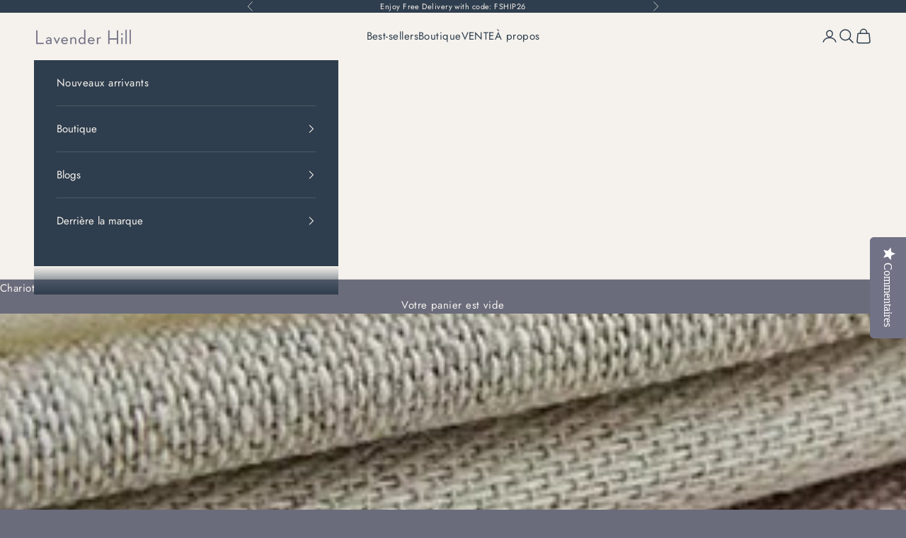

--- FILE ---
content_type: text/html; charset=utf-8
request_url: https://www.lavenderhillclothing.com/fr-nl/blogs/lavenderhilllife/natural-clothing-for-sensitive-skin
body_size: 44733
content:


<!doctype html><html lang="fr" dir="ltr"><head><link rel="preconnect" href="https://live.visually-io.com/" crossorigin data-em-disable><link rel="dns-prefetch" href="https://live.visually-io.com/" data-em-disable><script async crossorigin fetchpriority="high" src="/cdn/shopifycloud/importmap-polyfill/es-modules-shim.2.4.0.js"></script>
<script>
(()=> {
    const env = 2;
    var store = "lavender-hill-clothing.myshopify.com";
    var alias = store.replace(".myshopify.com", "").replaceAll("-", "_").toUpperCase();
    var jitsuKey =  "js.2945973";
    window.loomi_ctx = {...(window.loomi_ctx || {}),storeAlias:alias,jitsuKey,env};
    
    
    
	
})()
</script><link href="https://live.visually-io.com/widgets/vsly-preact.min.js?k=js.2945973&e=2&s=LAVENDER_HILL_CLOTHING" rel="preload" as="script" data-em-disable><script type="text/javascript" src="https://live.visually-io.com/widgets/vsly-preact.min.js?k=js.2945973&e=2&s=LAVENDER_HILL_CLOTHING" data-em-disable></script><link href="https://live.visually-io.com/cf/LAVENDER_HILL_CLOTHING.js" rel="preload" as="script" data-em-disable><link href="https://live.visually-io.com/v/visually.js" rel="preload" as="script" data-em-disable><script type="text/javascript" src="https://live.visually-io.com/cf/LAVENDER_HILL_CLOTHING.js" data-em-disable></script><script type="text/javascript" src="https://live.visually-io.com/v/visually.js" data-em-disable></script><script defer type="text/javascript" src="https://live.visually-io.com/v/visually-a.js" data-em-disable></script><script src="//www.lavenderhillclothing.com/cdn/shop/files/pandectes-rules.js?v=9252119701257400181"></script><style></style><meta charset="utf-8"><meta name="viewport" content="width=device-width, initial-scale=1.0, height=device-height, minimum-scale=1.0, maximum-scale=5.0"><title>Vêtements naturels pour la peau sensible</title><meta name="description" content="Pour l&#39;eczéma, le psoriasis et d&#39;autres personnes souffrant d&#39;allergies, nos vêtements naturels pour femmes sont fabriqués à partir de pulpe de hêtre, ce qui rend le tissu exceptionnellement doux contre la peau et ne devrait pas provoquer d&#39;irritation cutanée. Nous fabriquons des vêtements adaptés à l&#39;eczéma pour les femmes, notamment des t-shirts, des robes, des sous-vêtements, des vêtements de nuit et des chaussettes."><link rel="canonical" href="https://www.lavenderhillclothing.com/fr-nl/blogs/lavenderhilllife/natural-clothing-for-sensitive-skin"><link rel="shortcut icon" href="//www.lavenderhillclothing.com/cdn/shop/files/LH_Favicon_2.png?v=1669757783&width=96"><link rel="apple-touch-icon" href="//www.lavenderhillclothing.com/cdn/shop/files/LH_Favicon_2.png?v=1669757783&width=180"><link rel="preconnect" href="https://fonts.shopifycdn.com" crossorigin><link rel="preload" href="//www.lavenderhillclothing.com/cdn/fonts/playfair_display/playfairdisplay_n4.9980f3e16959dc89137cc1369bfc3ae98af1deb9.woff2" as="font" type="font/woff2" crossorigin><link rel="preload" href="//www.lavenderhillclothing.com/cdn/fonts/jost/jost_n4.d47a1b6347ce4a4c9f437608011273009d91f2b7.woff2" as="font" type="font/woff2" crossorigin><meta property="og:type" content="article"><meta property="og:title" content="Vêtements naturels pour la peau sensible"><meta property="og:image" content="http://www.lavenderhillclothing.com/cdn/shop/articles/Natural_clothing_11bd6154-47ee-4998-99cd-8e015635a483.jpg?v=1741607599&width=2048"><meta property="og:image:secure_url" content="https://www.lavenderhillclothing.com/cdn/shop/articles/Natural_clothing_11bd6154-47ee-4998-99cd-8e015635a483.jpg?v=1741607599&width=2048"><meta property="og:image:width" content="480"><meta property="og:image:height" content="480"><meta property="og:description" content="Pour l&#39;eczéma, le psoriasis et d&#39;autres personnes souffrant d&#39;allergies, nos vêtements naturels pour femmes sont fabriqués à partir de pulpe de hêtre, ce qui rend le tissu exceptionnellement doux contre la peau et ne devrait pas provoquer d&#39;irritation cutanée. Nous fabriquons des vêtements adaptés à l&#39;eczéma pour les femmes, notamment des t-shirts, des robes, des sous-vêtements, des vêtements de nuit et des chaussettes."><meta property="og:url" content="https://www.lavenderhillclothing.com/fr-nl/blogs/lavenderhilllife/natural-clothing-for-sensitive-skin"><meta property="og:site_name" content="Lavender Hill Clothing"><meta name="twitter:card" content="summary"><meta name="twitter:title" content="Vêtements naturels pour la peau sensible"><meta name="twitter:description" content=""><meta name="twitter:image" content="https://www.lavenderhillclothing.com/cdn/shop/articles/Natural_clothing_11bd6154-47ee-4998-99cd-8e015635a483.jpg?crop=center&height=1200&v=1741607599&width=1200"><meta name="twitter:image:alt" content="Natural Clothing for Sensitive Skin"><script type="application/ld+json">{"@context":"http:\/\/schema.org\/","@id":"\/fr-nl\/blogs\/lavenderhilllife\/natural-clothing-for-sensitive-skin#article","@type":"Article","mainEntityOfPage":{"@type":"WebPage","@id":"https:\/\/www.lavenderhillclothing.com\/fr-nl\/blogs\/lavenderhilllife\/natural-clothing-for-sensitive-skin"},"articleBody":"  Pourquoi nos t-shirts sont parfaits pour la peau sensible    Si vous avez une peau sensible, ou des conditions comme l'eczéma ou le psoriasis, vous savez quel cauchemar il peut être de trouver des vêtements assez confortables pour porter toute la journée et vous fait paraître et vous sentir bien. C'est là que nous entrons:- La majorité de nos vêtements pour femmes naturels est fabriqué à partir de modal, un tissu fabriqué à partir de la pulpe de hêtres. Cela rend nos t-shirts irrésistiblement doux.- Tous les tissus que nous utilisons ont une origine naturelle à base de plantes- Nous utilisons des colorants non toxiques, naturels et à base de plantes, et aucun produit chimique fort.      ","headline":"Vêtements naturels pour la peau sensible","description":"","image":"https:\/\/www.lavenderhillclothing.com\/cdn\/shop\/articles\/Natural_clothing_11bd6154-47ee-4998-99cd-8e015635a483.jpg?v=1741607599\u0026width=1920","datePublished":"2018-10-09T13:36:08+01:00","dateModified":"2018-10-09T14:54:00+01:00","author":{"@type":"Person","name":"Isobel Ridley"},"publisher":{"@type":"Organization","name":"Lavender Hill Clothing"}}</script><script type="application/ld+json">
  {
    "@context": "https://schema.org",
    "@type": "BreadcrumbList",
    "itemListElement": [{
        "@type": "ListItem",
        "position": 1,
        "name": "Maison",
        "item": "https://www.lavenderhillclothing.com"
      },{
            "@type": "ListItem",
            "position": 2,
            "name": "Le \u003ctc\u003eLavender Hill\u003c\/tc\u003e Vie",
            "item": "https://www.lavenderhillclothing.com/fr-nl/blogs/lavenderhilllife"
          }, {
            "@type": "ListItem",
            "position": 3,
            "name": "Le \u003ctc\u003eLavender Hill\u003c\/tc\u003e Vie",
            "item": "https://www.lavenderhillclothing.com/fr-nl/blogs/lavenderhilllife/natural-clothing-for-sensitive-skin"
          }]
  }
</script><style> @font-face { font-family: "Playfair Display"; font-weight: 400; font-style: normal; font-display: fallback; src: url("//www.lavenderhillclothing.com/cdn/fonts/playfair_display/playfairdisplay_n4.9980f3e16959dc89137cc1369bfc3ae98af1deb9.woff2") format("woff2"),  url("//www.lavenderhillclothing.com/cdn/fonts/playfair_display/playfairdisplay_n4.c562b7c8e5637886a811d2a017f9e023166064ee.woff") format("woff");}@font-face { font-family: "Playfair Display"; font-weight: 400; font-style: italic; font-display: fallback; src: url("//www.lavenderhillclothing.com/cdn/fonts/playfair_display/playfairdisplay_i4.804ea8da9192aaed0368534aa085b3c1f3411619.woff2") format("woff2"),  url("//www.lavenderhillclothing.com/cdn/fonts/playfair_display/playfairdisplay_i4.5538cb7a825d13d8a2333cd8a94065a93a95c710.woff") format("woff");} @font-face { font-family: Jost; font-weight: 400; font-style: normal; font-display: fallback; src: url("//www.lavenderhillclothing.com/cdn/fonts/jost/jost_n4.d47a1b6347ce4a4c9f437608011273009d91f2b7.woff2") format("woff2"),  url("//www.lavenderhillclothing.com/cdn/fonts/jost/jost_n4.791c46290e672b3f85c3d1c651ef2efa3819eadd.woff") format("woff");}@font-face { font-family: Jost; font-weight: 400; font-style: italic; font-display: fallback; src: url("//www.lavenderhillclothing.com/cdn/fonts/jost/jost_i4.b690098389649750ada222b9763d55796c5283a5.woff2") format("woff2"),  url("//www.lavenderhillclothing.com/cdn/fonts/jost/jost_i4.fd766415a47e50b9e391ae7ec04e2ae25e7e28b0.woff") format("woff");}@font-face { font-family: Jost; font-weight: 700; font-style: normal; font-display: fallback; src: url("//www.lavenderhillclothing.com/cdn/fonts/jost/jost_n7.921dc18c13fa0b0c94c5e2517ffe06139c3615a3.woff2") format("woff2"),  url("//www.lavenderhillclothing.com/cdn/fonts/jost/jost_n7.cbfc16c98c1e195f46c536e775e4e959c5f2f22b.woff") format("woff");}@font-face { font-family: Jost; font-weight: 700; font-style: italic; font-display: fallback; src: url("//www.lavenderhillclothing.com/cdn/fonts/jost/jost_i7.d8201b854e41e19d7ed9b1a31fe4fe71deea6d3f.woff2") format("woff2"),  url("//www.lavenderhillclothing.com/cdn/fonts/jost/jost_i7.eae515c34e26b6c853efddc3fc0c552e0de63757.woff") format("woff");}:root {--container-max-width: 100%;  --container-xxs-max-width: 27.5rem; --container-xs-max-width: 42.5rem; --container-sm-max-width: 61.25rem; --container-md-max-width: 71.875rem; --container-lg-max-width: 78.75rem; --container-xl-max-width: 85rem; --container-gutter: 1.25rem;  --section-vertical-spacing: 2.5rem;  --section-vertical-spacing-tight:2.5rem;  --section-stack-gap:2.25rem;  --section-stack-gap-tight:2.25rem;  --form-gap: 1.25rem; --fieldset-gap: 1rem; --form-control-gap: 0.625rem; --checkbox-control-gap: 0.75rem; --input-padding-block: 0.65rem; --input-padding-inline: 0.8rem; --checkbox-size: 0.875rem;   --sticky-area-height: calc(var(--announcement-bar-is-sticky, 0) * var(--announcement-bar-height, 0px) + var(--header-is-sticky, 0) * var(--header-is-visible, 1) * var(--header-height, 0px));  --transform-logical-flip: 1;  --transform-origin-start: left;  --transform-origin-end: right;  --heading-font-family: "Playfair Display", serif;  --heading-font-weight: 400;  --heading-font-style: normal;  --heading-text-transform: uppercase;  --heading-letter-spacing: 0.18em;  --text-font-family: Jost, sans-serif;  --text-font-weight: 400;  --text-font-style: normal;  --text-letter-spacing: 0.03em;  --button-font: var(--text-font-style) var(--text-font-weight) var(--text-sm) / 1.65 var(--text-font-family);  --button-text-transform: uppercase;  --button-letter-spacing: 0.18em;  --text-heading-size-factor: 1.1;  --text-h1: max(0.6875rem, clamp(1.375rem, 1.146341463414634rem + 0.975609756097561vw, 2rem) * var(--text-heading-size-factor));  --text-h2: max(0.6875rem, clamp(1.25rem, 1.0670731707317074rem + 0.7804878048780488vw, 1.75rem) * var(--text-heading-size-factor));  --text-h3: max(0.6875rem, clamp(1.125rem, 1.0335365853658536rem + 0.3902439024390244vw, 1.375rem) * var(--text-heading-size-factor));  --text-h4: max(0.6875rem, clamp(1rem, 0.9542682926829268rem + 0.1951219512195122vw, 1.125rem) * var(--text-heading-size-factor));  --text-h5: calc(0.875rem * var(--text-heading-size-factor));  --text-h6: calc(0.75rem * var(--text-heading-size-factor));  --text-xs: 0.8125rem;  --text-sm: 0.875rem;  --text-base: 0.9375rem;  --text-lg: 1.0625rem;  --text-xl: 1.1875rem;  --rounded-full: 9999px;  --button-border-radius: 0.0rem;  --input-border-radius: 0.0rem;  --shadow-sm: 0 2px 8px rgb(0 0 0 / 0.05);  --shadow: 0 5px 15px rgb(0 0 0 / 0.05);  --shadow-md: 0 5px 30px rgb(0 0 0 / 0.05);  --shadow-block: px px px rgb(var(--text-primary) / 0.0);  --checkmark-svg-url: url(//www.lavenderhillclothing.com/cdn/shop/t/132/assets/checkmark.svg?v=121364529749204175471762233238);  --cursor-zoom-in-svg-url: url(//www.lavenderhillclothing.com/cdn/shop/t/132/assets/cursor-zoom-in.svg?v=79363274304962701531762233238); } [dir="rtl"]:root {--transform-logical-flip: -1;  --transform-origin-start: right;  --transform-origin-end: left; } @media screen and (min-width: 700px) {:root {--text-xs: 0.8125rem; --text-sm: 0.875rem; --text-base: 0.9375rem; --text-lg: 1.0625rem; --text-xl: 1.3125rem;  --container-gutter: 2rem;} } @media screen and (min-width: 1000px) {:root {--container-gutter: 3rem; --section-vertical-spacing: 4rem; --section-vertical-spacing-tight: 4rem; --section-stack-gap:3rem; --section-stack-gap-tight:3rem;} }:root {--page-overlay: 0 0 0 / 0.4;  --page-background: ;  --on-sale-text: 83 58 89;  --on-sale-badge-background: 83 58 89;  --on-sale-badge-text: 255 255 255;  --sold-out-badge-background: 239 239 239;  --sold-out-badge-text: 0 0 0 / 0.65;  --custom-badge-background: 47 74 101;  --custom-badge-text: 255 255 255;  --star-color: 28 28 28;  --success-background: 212 227 203;  --success-text: 48 122 7;  --warning-background: 253 241 224;  --warning-text: 237 138 0;  --error-background: 243 204 204;  --error-text: 203 43 43; }.color-scheme--scheme-1 { --accent: 47 62 78; --text-color: 47 62 78; --background: 245 242 237 / 1.0; --background-without-opacity: 245 242 237; --background-gradient: ;--border-color: 215 215 213; --button-background: 47 62 78; --button-text-color: 245 242 237;  --circle-button-background: 245 242 237; --circle-button-text-color: 28 28 28;}.shopify-section:has(.section-spacing.color-scheme--bg-bdafc9a7777bf8cec9f51e71cd7754c0) + .shopify-section:has(.section-spacing.color-scheme--bg-bdafc9a7777bf8cec9f51e71cd7754c0:not(.bordered-section)) .section-spacing { padding-block-start: 0;}.color-scheme--scheme-2 { --accent: 245 242 237; --text-color: 245 242 237; --background: 47 62 78 / 1.0; --background-without-opacity: 47 62 78; --background-gradient: ;--border-color: 77 89 102; --button-background: 245 242 237; --button-text-color: 47 62 78;  --circle-button-background: 245 242 237; --circle-button-text-color: 47 62 78;}.shopify-section:has(.section-spacing.color-scheme--bg-32c61d4c8fa65d78d1c48ab80a8be3c9) + .shopify-section:has(.section-spacing.color-scheme--bg-32c61d4c8fa65d78d1c48ab80a8be3c9:not(.bordered-section)) .section-spacing { padding-block-start: 0;}.color-scheme--scheme-3 { --accent: 245 242 237; --text-color: 245 242 237; --background: 106 108 124 / 1.0; --background-without-opacity: 106 108 124; --background-gradient: ;--border-color: 127 128 141; --button-background: 245 242 237; --button-text-color: 47 62 78;  --circle-button-background: 255 255 255; --circle-button-text-color: 47 62 78;}.shopify-section:has(.section-spacing.color-scheme--bg-950488b02a4802f1ad7c698461882c0f) + .shopify-section:has(.section-spacing.color-scheme--bg-950488b02a4802f1ad7c698461882c0f:not(.bordered-section)) .section-spacing { padding-block-start: 0;}.color-scheme--scheme-4 { --accent: 255 255 255; --text-color: 255 255 255; --background: 0 0 0 / 0.0; --background-without-opacity: 0 0 0; --background-gradient: ;--border-color: 255 255 255; --button-background: 255 255 255; --button-text-color: 28 28 28;  --circle-button-background: 255 255 255; --circle-button-text-color: 28 28 28;}.shopify-section:has(.section-spacing.color-scheme--bg-3671eee015764974ee0aef1536023e0f) + .shopify-section:has(.section-spacing.color-scheme--bg-3671eee015764974ee0aef1536023e0f:not(.bordered-section)) .section-spacing { padding-block-start: 0;}.color-scheme--dialog { --accent: 245 242 237; --text-color: 245 242 237; --background: 47 62 78 / 1.0; --background-without-opacity: 47 62 78; --background-gradient: ;--border-color: 77 89 102; --button-background: 245 242 237; --button-text-color: 47 62 78;  --circle-button-background: 245 242 237; --circle-button-text-color: 47 62 78;}</style><script>
  // This allows to expose several variables to the global scope, to be used in scripts
  window.themeVariables = {
    settings: {
      showPageTransition: null,
      pageType: "article",
      moneyFormat: "€{{amount_with_comma_separator}}",
      moneyWithCurrencyFormat: "€{{amount_with_comma_separator}} EUR",
      currencyCodeEnabled: false,
      cartType: "drawer",
      staggerMenuApparition: true
    },

    strings: {
      addedToCart: "Ajouté à votre panier!",
      closeGallery: "Galerie fermée",
      zoomGallery: "Image de zoom",
      errorGallery: "L\u0026#39;image ne peut pas être chargée",
      shippingEstimatorNoResults: "Désolé, nous n\u0026#39;envoyons pas votre adresse.",
      shippingEstimatorOneResult: "Il y a un tarif d\u0026#39;expédition pour votre adresse:",
      shippingEstimatorMultipleResults: "Il y a plusieurs tarifs d\u0026#39;expédition pour votre adresse:",
      shippingEstimatorError: "Une ou plusieurs erreurs se sont produites lors de la récupération des tarifs d\u0026#39;expédition:",
      next: "Suivant",
      previous: "Précédent"
    },

    mediaQueries: {
      'sm': 'screen and (min-width: 700px)',
      'md': 'screen and (min-width: 1000px)',
      'lg': 'screen and (min-width: 1150px)',
      'xl': 'screen and (min-width: 1400px)',
      '2xl': 'screen and (min-width: 1600px)',
      'sm-max': 'screen and (max-width: 699px)',
      'md-max': 'screen and (max-width: 999px)',
      'lg-max': 'screen and (max-width: 1149px)',
      'xl-max': 'screen and (max-width: 1399px)',
      '2xl-max': 'screen and (max-width: 1599px)',
      'motion-safe': '(prefers-reduced-motion: no-preference)',
      'motion-reduce': '(prefers-reduced-motion: reduce)',
      'supports-hover': 'screen and (pointer: fine)',
      'supports-touch': 'screen and (hover: none)'
    }
  };</script><script>
      if (!(HTMLScriptElement.supports && HTMLScriptElement.supports('importmap'))) {
        const importMapPolyfill = document.createElement('script');
        importMapPolyfill.async = true;
        importMapPolyfill.src = "//www.lavenderhillclothing.com/cdn/shop/t/132/assets/es-module-shims.min.js?v=133133393897716595401762233170";

        document.head.appendChild(importMapPolyfill);
      }
    </script><script type="importmap">{
        "imports": {
          "vendor": "//www.lavenderhillclothing.com/cdn/shop/t/132/assets/vendor.min.js?v=166833309358212501051762233170",
          "theme": "//www.lavenderhillclothing.com/cdn/shop/t/132/assets/theme.js?v=162176155039651599601762233170",
          "photoswipe": "//www.lavenderhillclothing.com/cdn/shop/t/132/assets/photoswipe.min.js?v=13374349288281597431762233170"
        }
      }
    </script><script type="module" src="//www.lavenderhillclothing.com/cdn/shop/t/132/assets/vendor.min.js?v=166833309358212501051762233170"></script><script type="module" src="//www.lavenderhillclothing.com/cdn/shop/t/132/assets/theme.js?v=162176155039651599601762233170"></script><script>window.performance && window.performance.mark && window.performance.mark('shopify.content_for_header.start');</script><meta name="google-site-verification" content="snRX-1HVGJ6fGYWj8Wqnuc1T0mdkJDtsqoxRsljh6PM"><meta id="shopify-digital-wallet" name="shopify-digital-wallet" content="/2945973/digital_wallets/dialog"><meta name="shopify-checkout-api-token" content="d9c3ad2c12f504b153cdd5b4c34a13fb"><meta id="in-context-paypal-metadata" data-shop-id="2945973" data-venmo-supported="false" data-environment="production" data-locale="fr_FR" data-paypal-v4="true" data-currency="EUR"><link rel="alternate" type="application/atom+xml" title="Feed" href="/fr-nl/blogs/lavenderhilllife.atom" /><link rel="alternate" hreflang="x-default" href="https://www.lavenderhillclothing.com/blogs/lavenderhilllife/natural-clothing-for-sensitive-skin"><link rel="alternate" hreflang="en" href="https://www.lavenderhillclothing.com/blogs/lavenderhilllife/natural-clothing-for-sensitive-skin"><link rel="alternate" hreflang="fr" href="https://www.lavenderhillclothing.com/fr/blogs/lavenderhilllife/natural-clothing-for-sensitive-skin"><link rel="alternate" hreflang="it" href="https://www.lavenderhillclothing.com/it/blogs/lavenderhilllife/natural-clothing-for-sensitive-skin"><link rel="alternate" hreflang="da" href="https://www.lavenderhillclothing.com/da/blogs/lavenderhilllife/natural-clothing-for-sensitive-skin"><link rel="alternate" hreflang="no" href="https://www.lavenderhillclothing.com/no/blogs/lavenderhilllife/natural-clothing-for-sensitive-skin"><link rel="alternate" hreflang="es" href="https://www.lavenderhillclothing.com/es/blogs/lavenderhilllife/natural-clothing-for-sensitive-skin"><link rel="alternate" hreflang="sv" href="https://www.lavenderhillclothing.com/sv/blogs/lavenderhilllife/natural-clothing-for-sensitive-skin"><link rel="alternate" hreflang="ja" href="https://www.lavenderhillclothing.com/ja/blogs/lavenderhilllife/natural-clothing-for-sensitive-skin"><link rel="alternate" hreflang="de" href="https://www.lavenderhillclothing.com/de/blogs/lavenderhilllife/natural-clothing-for-sensitive-skin"><link rel="alternate" hreflang="pt" href="https://www.lavenderhillclothing.com/pt/blogs/lavenderhilllife/natural-clothing-for-sensitive-skin"><link rel="alternate" hreflang="nl" href="https://www.lavenderhillclothing.com/nl/blogs/lavenderhilllife/natural-clothing-for-sensitive-skin"><link rel="alternate" hreflang="en-AU" href="https://www.lavenderhillclothing.com/en-au/blogs/lavenderhilllife/natural-clothing-for-sensitive-skin"><link rel="alternate" hreflang="it-AU" href="https://www.lavenderhillclothing.com/it-au/blogs/lavenderhilllife/natural-clothing-for-sensitive-skin"><link rel="alternate" hreflang="da-AU" href="https://www.lavenderhillclothing.com/da-au/blogs/lavenderhilllife/natural-clothing-for-sensitive-skin"><link rel="alternate" hreflang="no-AU" href="https://www.lavenderhillclothing.com/no-au/blogs/lavenderhilllife/natural-clothing-for-sensitive-skin"><link rel="alternate" hreflang="es-AU" href="https://www.lavenderhillclothing.com/es-au/blogs/lavenderhilllife/natural-clothing-for-sensitive-skin"><link rel="alternate" hreflang="sv-AU" href="https://www.lavenderhillclothing.com/sv-au/blogs/lavenderhilllife/natural-clothing-for-sensitive-skin"><link rel="alternate" hreflang="ja-AU" href="https://www.lavenderhillclothing.com/ja-au/blogs/lavenderhilllife/natural-clothing-for-sensitive-skin"><link rel="alternate" hreflang="en-CA" href="https://www.lavenderhillclothing.com/en-ca/blogs/lavenderhilllife/natural-clothing-for-sensitive-skin"><link rel="alternate" hreflang="fr-CA" href="https://www.lavenderhillclothing.com/fr-ca/blogs/lavenderhilllife/natural-clothing-for-sensitive-skin"><link rel="alternate" hreflang="de-CA" href="https://www.lavenderhillclothing.com/de-ca/blogs/lavenderhilllife/natural-clothing-for-sensitive-skin"><link rel="alternate" hreflang="it-CA" href="https://www.lavenderhillclothing.com/it-ca/blogs/lavenderhilllife/natural-clothing-for-sensitive-skin"><link rel="alternate" hreflang="no-CA" href="https://www.lavenderhillclothing.com/no-ca/blogs/lavenderhilllife/natural-clothing-for-sensitive-skin"><link rel="alternate" hreflang="es-CA" href="https://www.lavenderhillclothing.com/es-ca/blogs/lavenderhilllife/natural-clothing-for-sensitive-skin"><link rel="alternate" hreflang="sv-CA" href="https://www.lavenderhillclothing.com/sv-ca/blogs/lavenderhilllife/natural-clothing-for-sensitive-skin"><link rel="alternate" hreflang="ja-CA" href="https://www.lavenderhillclothing.com/ja-ca/blogs/lavenderhilllife/natural-clothing-for-sensitive-skin"><link rel="alternate" hreflang="en-DK" href="https://www.lavenderhillclothing.com/en-dk/blogs/lavenderhilllife/natural-clothing-for-sensitive-skin"><link rel="alternate" hreflang="de-DK" href="https://www.lavenderhillclothing.com/de-dk/blogs/lavenderhilllife/natural-clothing-for-sensitive-skin"><link rel="alternate" hreflang="it-DK" href="https://www.lavenderhillclothing.com/it-dk/blogs/lavenderhilllife/natural-clothing-for-sensitive-skin"><link rel="alternate" hreflang="no-DK" href="https://www.lavenderhillclothing.com/no-dk/blogs/lavenderhilllife/natural-clothing-for-sensitive-skin"><link rel="alternate" hreflang="es-DK" href="https://www.lavenderhillclothing.com/es-dk/blogs/lavenderhilllife/natural-clothing-for-sensitive-skin"><link rel="alternate" hreflang="sv-DK" href="https://www.lavenderhillclothing.com/sv-dk/blogs/lavenderhilllife/natural-clothing-for-sensitive-skin"><link rel="alternate" hreflang="ja-DK" href="https://www.lavenderhillclothing.com/ja-dk/blogs/lavenderhilllife/natural-clothing-for-sensitive-skin"><link rel="alternate" hreflang="en-HK" href="https://www.lavenderhillclothing.com/en-hk/blogs/lavenderhilllife/natural-clothing-for-sensitive-skin"><link rel="alternate" hreflang="sv-HK" href="https://www.lavenderhillclothing.com/sv-hk/blogs/lavenderhilllife/natural-clothing-for-sensitive-skin"><link rel="alternate" hreflang="en-JP" href="https://www.lavenderhillclothing.com/en-jp/blogs/lavenderhilllife/natural-clothing-for-sensitive-skin"><link rel="alternate" hreflang="ja-JP" href="https://www.lavenderhillclothing.com/ja-jp/blogs/lavenderhilllife/natural-clothing-for-sensitive-skin"><link rel="alternate" hreflang="it-JP" href="https://www.lavenderhillclothing.com/it-jp/blogs/lavenderhilllife/natural-clothing-for-sensitive-skin"><link rel="alternate" hreflang="da-JP" href="https://www.lavenderhillclothing.com/da-jp/blogs/lavenderhilllife/natural-clothing-for-sensitive-skin"><link rel="alternate" hreflang="no-JP" href="https://www.lavenderhillclothing.com/no-jp/blogs/lavenderhilllife/natural-clothing-for-sensitive-skin"><link rel="alternate" hreflang="es-JP" href="https://www.lavenderhillclothing.com/es-jp/blogs/lavenderhilllife/natural-clothing-for-sensitive-skin"><link rel="alternate" hreflang="sv-JP" href="https://www.lavenderhillclothing.com/sv-jp/blogs/lavenderhilllife/natural-clothing-for-sensitive-skin"><link rel="alternate" hreflang="en-NZ" href="https://www.lavenderhillclothing.com/en-nz/blogs/lavenderhilllife/natural-clothing-for-sensitive-skin"><link rel="alternate" hreflang="it-NZ" href="https://www.lavenderhillclothing.com/it-nz/blogs/lavenderhilllife/natural-clothing-for-sensitive-skin"><link rel="alternate" hreflang="da-NZ" href="https://www.lavenderhillclothing.com/da-nz/blogs/lavenderhilllife/natural-clothing-for-sensitive-skin"><link rel="alternate" hreflang="no-NZ" href="https://www.lavenderhillclothing.com/no-nz/blogs/lavenderhilllife/natural-clothing-for-sensitive-skin"><link rel="alternate" hreflang="es-NZ" href="https://www.lavenderhillclothing.com/es-nz/blogs/lavenderhilllife/natural-clothing-for-sensitive-skin"><link rel="alternate" hreflang="sv-NZ" href="https://www.lavenderhillclothing.com/sv-nz/blogs/lavenderhilllife/natural-clothing-for-sensitive-skin"><link rel="alternate" hreflang="ja-NZ" href="https://www.lavenderhillclothing.com/ja-nz/blogs/lavenderhilllife/natural-clothing-for-sensitive-skin"><link rel="alternate" hreflang="en-SE" href="https://www.lavenderhillclothing.com/en-se/blogs/lavenderhilllife/natural-clothing-for-sensitive-skin"><link rel="alternate" hreflang="fr-SE" href="https://www.lavenderhillclothing.com/fr-se/blogs/lavenderhilllife/natural-clothing-for-sensitive-skin"><link rel="alternate" hreflang="sv-SE" href="https://www.lavenderhillclothing.com/sv-se/blogs/lavenderhilllife/natural-clothing-for-sensitive-skin"><link rel="alternate" hreflang="de-SE" href="https://www.lavenderhillclothing.com/de-se/blogs/lavenderhilllife/natural-clothing-for-sensitive-skin"><link rel="alternate" hreflang="it-SE" href="https://www.lavenderhillclothing.com/it-se/blogs/lavenderhilllife/natural-clothing-for-sensitive-skin"><link rel="alternate" hreflang="no-SE" href="https://www.lavenderhillclothing.com/no-se/blogs/lavenderhilllife/natural-clothing-for-sensitive-skin"><link rel="alternate" hreflang="es-SE" href="https://www.lavenderhillclothing.com/es-se/blogs/lavenderhilllife/natural-clothing-for-sensitive-skin"><link rel="alternate" hreflang="ja-SE" href="https://www.lavenderhillclothing.com/ja-se/blogs/lavenderhilllife/natural-clothing-for-sensitive-skin"><link rel="alternate" hreflang="en-SG" href="https://www.lavenderhillclothing.com/en-sg/blogs/lavenderhilllife/natural-clothing-for-sensitive-skin"><link rel="alternate" hreflang="it-SG" href="https://www.lavenderhillclothing.com/it-sg/blogs/lavenderhilllife/natural-clothing-for-sensitive-skin"><link rel="alternate" hreflang="da-SG" href="https://www.lavenderhillclothing.com/da-sg/blogs/lavenderhilllife/natural-clothing-for-sensitive-skin"><link rel="alternate" hreflang="no-SG" href="https://www.lavenderhillclothing.com/no-sg/blogs/lavenderhilllife/natural-clothing-for-sensitive-skin"><link rel="alternate" hreflang="es-SG" href="https://www.lavenderhillclothing.com/es-sg/blogs/lavenderhilllife/natural-clothing-for-sensitive-skin"><link rel="alternate" hreflang="sv-SG" href="https://www.lavenderhillclothing.com/sv-sg/blogs/lavenderhilllife/natural-clothing-for-sensitive-skin"><link rel="alternate" hreflang="ja-SG" href="https://www.lavenderhillclothing.com/ja-sg/blogs/lavenderhilllife/natural-clothing-for-sensitive-skin"><link rel="alternate" hreflang="en-US" href="https://www.lavenderhillclothing.com/en-us/blogs/lavenderhilllife/natural-clothing-for-sensitive-skin"><link rel="alternate" hreflang="fr-US" href="https://www.lavenderhillclothing.com/fr-us/blogs/lavenderhilllife/natural-clothing-for-sensitive-skin"><link rel="alternate" hreflang="it-US" href="https://www.lavenderhillclothing.com/it-us/blogs/lavenderhilllife/natural-clothing-for-sensitive-skin"><link rel="alternate" hreflang="da-US" href="https://www.lavenderhillclothing.com/da-us/blogs/lavenderhilllife/natural-clothing-for-sensitive-skin"><link rel="alternate" hreflang="no-US" href="https://www.lavenderhillclothing.com/no-us/blogs/lavenderhilllife/natural-clothing-for-sensitive-skin"><link rel="alternate" hreflang="es-US" href="https://www.lavenderhillclothing.com/es-us/blogs/lavenderhilllife/natural-clothing-for-sensitive-skin"><link rel="alternate" hreflang="sv-US" href="https://www.lavenderhillclothing.com/sv-us/blogs/lavenderhilllife/natural-clothing-for-sensitive-skin"><link rel="alternate" hreflang="ja-US" href="https://www.lavenderhillclothing.com/ja-us/blogs/lavenderhilllife/natural-clothing-for-sensitive-skin"><link rel="alternate" hreflang="en-AX" href="https://www.lavenderhillclothing.com/en-eu/blogs/lavenderhilllife/natural-clothing-for-sensitive-skin"><link rel="alternate" hreflang="de-AX" href="https://www.lavenderhillclothing.com/de-eu/blogs/lavenderhilllife/natural-clothing-for-sensitive-skin"><link rel="alternate" hreflang="da-AX" href="https://www.lavenderhillclothing.com/da-eu/blogs/lavenderhilllife/natural-clothing-for-sensitive-skin"><link rel="alternate" hreflang="no-AX" href="https://www.lavenderhillclothing.com/no-eu/blogs/lavenderhilllife/natural-clothing-for-sensitive-skin"><link rel="alternate" hreflang="sv-AX" href="https://www.lavenderhillclothing.com/sv-eu/blogs/lavenderhilllife/natural-clothing-for-sensitive-skin"><link rel="alternate" hreflang="ja-AX" href="https://www.lavenderhillclothing.com/ja-eu/blogs/lavenderhilllife/natural-clothing-for-sensitive-skin"><link rel="alternate" hreflang="fr-AX" href="https://www.lavenderhillclothing.com/fr-eu/blogs/lavenderhilllife/natural-clothing-for-sensitive-skin"><link rel="alternate" hreflang="en-AD" href="https://www.lavenderhillclothing.com/en-eu/blogs/lavenderhilllife/natural-clothing-for-sensitive-skin"><link rel="alternate" hreflang="de-AD" href="https://www.lavenderhillclothing.com/de-eu/blogs/lavenderhilllife/natural-clothing-for-sensitive-skin"><link rel="alternate" hreflang="da-AD" href="https://www.lavenderhillclothing.com/da-eu/blogs/lavenderhilllife/natural-clothing-for-sensitive-skin"><link rel="alternate" hreflang="no-AD" href="https://www.lavenderhillclothing.com/no-eu/blogs/lavenderhilllife/natural-clothing-for-sensitive-skin"><link rel="alternate" hreflang="sv-AD" href="https://www.lavenderhillclothing.com/sv-eu/blogs/lavenderhilllife/natural-clothing-for-sensitive-skin"><link rel="alternate" hreflang="ja-AD" href="https://www.lavenderhillclothing.com/ja-eu/blogs/lavenderhilllife/natural-clothing-for-sensitive-skin"><link rel="alternate" hreflang="fr-AD" href="https://www.lavenderhillclothing.com/fr-eu/blogs/lavenderhilllife/natural-clothing-for-sensitive-skin"><link rel="alternate" hreflang="en-AT" href="https://www.lavenderhillclothing.com/en-eu/blogs/lavenderhilllife/natural-clothing-for-sensitive-skin"><link rel="alternate" hreflang="de-AT" href="https://www.lavenderhillclothing.com/de-eu/blogs/lavenderhilllife/natural-clothing-for-sensitive-skin"><link rel="alternate" hreflang="da-AT" href="https://www.lavenderhillclothing.com/da-eu/blogs/lavenderhilllife/natural-clothing-for-sensitive-skin"><link rel="alternate" hreflang="no-AT" href="https://www.lavenderhillclothing.com/no-eu/blogs/lavenderhilllife/natural-clothing-for-sensitive-skin"><link rel="alternate" hreflang="sv-AT" href="https://www.lavenderhillclothing.com/sv-eu/blogs/lavenderhilllife/natural-clothing-for-sensitive-skin"><link rel="alternate" hreflang="ja-AT" href="https://www.lavenderhillclothing.com/ja-eu/blogs/lavenderhilllife/natural-clothing-for-sensitive-skin"><link rel="alternate" hreflang="fr-AT" href="https://www.lavenderhillclothing.com/fr-eu/blogs/lavenderhilllife/natural-clothing-for-sensitive-skin"><link rel="alternate" hreflang="en-BE" href="https://www.lavenderhillclothing.com/en-eu/blogs/lavenderhilllife/natural-clothing-for-sensitive-skin"><link rel="alternate" hreflang="de-BE" href="https://www.lavenderhillclothing.com/de-eu/blogs/lavenderhilllife/natural-clothing-for-sensitive-skin"><link rel="alternate" hreflang="da-BE" href="https://www.lavenderhillclothing.com/da-eu/blogs/lavenderhilllife/natural-clothing-for-sensitive-skin"><link rel="alternate" hreflang="no-BE" href="https://www.lavenderhillclothing.com/no-eu/blogs/lavenderhilllife/natural-clothing-for-sensitive-skin"><link rel="alternate" hreflang="sv-BE" href="https://www.lavenderhillclothing.com/sv-eu/blogs/lavenderhilllife/natural-clothing-for-sensitive-skin"><link rel="alternate" hreflang="ja-BE" href="https://www.lavenderhillclothing.com/ja-eu/blogs/lavenderhilllife/natural-clothing-for-sensitive-skin"><link rel="alternate" hreflang="fr-BE" href="https://www.lavenderhillclothing.com/fr-eu/blogs/lavenderhilllife/natural-clothing-for-sensitive-skin"><link rel="alternate" hreflang="en-EE" href="https://www.lavenderhillclothing.com/en-eu/blogs/lavenderhilllife/natural-clothing-for-sensitive-skin"><link rel="alternate" hreflang="de-EE" href="https://www.lavenderhillclothing.com/de-eu/blogs/lavenderhilllife/natural-clothing-for-sensitive-skin"><link rel="alternate" hreflang="da-EE" href="https://www.lavenderhillclothing.com/da-eu/blogs/lavenderhilllife/natural-clothing-for-sensitive-skin"><link rel="alternate" hreflang="no-EE" href="https://www.lavenderhillclothing.com/no-eu/blogs/lavenderhilllife/natural-clothing-for-sensitive-skin"><link rel="alternate" hreflang="sv-EE" href="https://www.lavenderhillclothing.com/sv-eu/blogs/lavenderhilllife/natural-clothing-for-sensitive-skin"><link rel="alternate" hreflang="ja-EE" href="https://www.lavenderhillclothing.com/ja-eu/blogs/lavenderhilllife/natural-clothing-for-sensitive-skin"><link rel="alternate" hreflang="fr-EE" href="https://www.lavenderhillclothing.com/fr-eu/blogs/lavenderhilllife/natural-clothing-for-sensitive-skin"><link rel="alternate" hreflang="en-FI" href="https://www.lavenderhillclothing.com/en-eu/blogs/lavenderhilllife/natural-clothing-for-sensitive-skin"><link rel="alternate" hreflang="de-FI" href="https://www.lavenderhillclothing.com/de-eu/blogs/lavenderhilllife/natural-clothing-for-sensitive-skin"><link rel="alternate" hreflang="da-FI" href="https://www.lavenderhillclothing.com/da-eu/blogs/lavenderhilllife/natural-clothing-for-sensitive-skin"><link rel="alternate" hreflang="no-FI" href="https://www.lavenderhillclothing.com/no-eu/blogs/lavenderhilllife/natural-clothing-for-sensitive-skin"><link rel="alternate" hreflang="sv-FI" href="https://www.lavenderhillclothing.com/sv-eu/blogs/lavenderhilllife/natural-clothing-for-sensitive-skin"><link rel="alternate" hreflang="ja-FI" href="https://www.lavenderhillclothing.com/ja-eu/blogs/lavenderhilllife/natural-clothing-for-sensitive-skin"><link rel="alternate" hreflang="fr-FI" href="https://www.lavenderhillclothing.com/fr-eu/blogs/lavenderhilllife/natural-clothing-for-sensitive-skin"><link rel="alternate" hreflang="en-GR" href="https://www.lavenderhillclothing.com/en-eu/blogs/lavenderhilllife/natural-clothing-for-sensitive-skin"><link rel="alternate" hreflang="de-GR" href="https://www.lavenderhillclothing.com/de-eu/blogs/lavenderhilllife/natural-clothing-for-sensitive-skin"><link rel="alternate" hreflang="da-GR" href="https://www.lavenderhillclothing.com/da-eu/blogs/lavenderhilllife/natural-clothing-for-sensitive-skin"><link rel="alternate" hreflang="no-GR" href="https://www.lavenderhillclothing.com/no-eu/blogs/lavenderhilllife/natural-clothing-for-sensitive-skin"><link rel="alternate" hreflang="sv-GR" href="https://www.lavenderhillclothing.com/sv-eu/blogs/lavenderhilllife/natural-clothing-for-sensitive-skin"><link rel="alternate" hreflang="ja-GR" href="https://www.lavenderhillclothing.com/ja-eu/blogs/lavenderhilllife/natural-clothing-for-sensitive-skin"><link rel="alternate" hreflang="fr-GR" href="https://www.lavenderhillclothing.com/fr-eu/blogs/lavenderhilllife/natural-clothing-for-sensitive-skin"><link rel="alternate" hreflang="en-VA" href="https://www.lavenderhillclothing.com/en-eu/blogs/lavenderhilllife/natural-clothing-for-sensitive-skin"><link rel="alternate" hreflang="de-VA" href="https://www.lavenderhillclothing.com/de-eu/blogs/lavenderhilllife/natural-clothing-for-sensitive-skin"><link rel="alternate" hreflang="da-VA" href="https://www.lavenderhillclothing.com/da-eu/blogs/lavenderhilllife/natural-clothing-for-sensitive-skin"><link rel="alternate" hreflang="no-VA" href="https://www.lavenderhillclothing.com/no-eu/blogs/lavenderhilllife/natural-clothing-for-sensitive-skin"><link rel="alternate" hreflang="sv-VA" href="https://www.lavenderhillclothing.com/sv-eu/blogs/lavenderhilllife/natural-clothing-for-sensitive-skin"><link rel="alternate" hreflang="ja-VA" href="https://www.lavenderhillclothing.com/ja-eu/blogs/lavenderhilllife/natural-clothing-for-sensitive-skin"><link rel="alternate" hreflang="fr-VA" href="https://www.lavenderhillclothing.com/fr-eu/blogs/lavenderhilllife/natural-clothing-for-sensitive-skin"><link rel="alternate" hreflang="en-XK" href="https://www.lavenderhillclothing.com/en-eu/blogs/lavenderhilllife/natural-clothing-for-sensitive-skin"><link rel="alternate" hreflang="de-XK" href="https://www.lavenderhillclothing.com/de-eu/blogs/lavenderhilllife/natural-clothing-for-sensitive-skin"><link rel="alternate" hreflang="da-XK" href="https://www.lavenderhillclothing.com/da-eu/blogs/lavenderhilllife/natural-clothing-for-sensitive-skin"><link rel="alternate" hreflang="no-XK" href="https://www.lavenderhillclothing.com/no-eu/blogs/lavenderhilllife/natural-clothing-for-sensitive-skin"><link rel="alternate" hreflang="sv-XK" href="https://www.lavenderhillclothing.com/sv-eu/blogs/lavenderhilllife/natural-clothing-for-sensitive-skin"><link rel="alternate" hreflang="ja-XK" href="https://www.lavenderhillclothing.com/ja-eu/blogs/lavenderhilllife/natural-clothing-for-sensitive-skin"><link rel="alternate" hreflang="fr-XK" href="https://www.lavenderhillclothing.com/fr-eu/blogs/lavenderhilllife/natural-clothing-for-sensitive-skin"><link rel="alternate" hreflang="en-LV" href="https://www.lavenderhillclothing.com/en-eu/blogs/lavenderhilllife/natural-clothing-for-sensitive-skin"><link rel="alternate" hreflang="de-LV" href="https://www.lavenderhillclothing.com/de-eu/blogs/lavenderhilllife/natural-clothing-for-sensitive-skin"><link rel="alternate" hreflang="da-LV" href="https://www.lavenderhillclothing.com/da-eu/blogs/lavenderhilllife/natural-clothing-for-sensitive-skin"><link rel="alternate" hreflang="no-LV" href="https://www.lavenderhillclothing.com/no-eu/blogs/lavenderhilllife/natural-clothing-for-sensitive-skin"><link rel="alternate" hreflang="sv-LV" href="https://www.lavenderhillclothing.com/sv-eu/blogs/lavenderhilllife/natural-clothing-for-sensitive-skin"><link rel="alternate" hreflang="ja-LV" href="https://www.lavenderhillclothing.com/ja-eu/blogs/lavenderhilllife/natural-clothing-for-sensitive-skin"><link rel="alternate" hreflang="fr-LV" href="https://www.lavenderhillclothing.com/fr-eu/blogs/lavenderhilllife/natural-clothing-for-sensitive-skin"><link rel="alternate" hreflang="en-LT" href="https://www.lavenderhillclothing.com/en-eu/blogs/lavenderhilllife/natural-clothing-for-sensitive-skin"><link rel="alternate" hreflang="de-LT" href="https://www.lavenderhillclothing.com/de-eu/blogs/lavenderhilllife/natural-clothing-for-sensitive-skin"><link rel="alternate" hreflang="da-LT" href="https://www.lavenderhillclothing.com/da-eu/blogs/lavenderhilllife/natural-clothing-for-sensitive-skin"><link rel="alternate" hreflang="no-LT" href="https://www.lavenderhillclothing.com/no-eu/blogs/lavenderhilllife/natural-clothing-for-sensitive-skin"><link rel="alternate" hreflang="sv-LT" href="https://www.lavenderhillclothing.com/sv-eu/blogs/lavenderhilllife/natural-clothing-for-sensitive-skin"><link rel="alternate" hreflang="ja-LT" href="https://www.lavenderhillclothing.com/ja-eu/blogs/lavenderhilllife/natural-clothing-for-sensitive-skin"><link rel="alternate" hreflang="fr-LT" href="https://www.lavenderhillclothing.com/fr-eu/blogs/lavenderhilllife/natural-clothing-for-sensitive-skin"><link rel="alternate" hreflang="en-LU" href="https://www.lavenderhillclothing.com/en-eu/blogs/lavenderhilllife/natural-clothing-for-sensitive-skin"><link rel="alternate" hreflang="de-LU" href="https://www.lavenderhillclothing.com/de-eu/blogs/lavenderhilllife/natural-clothing-for-sensitive-skin"><link rel="alternate" hreflang="da-LU" href="https://www.lavenderhillclothing.com/da-eu/blogs/lavenderhilllife/natural-clothing-for-sensitive-skin"><link rel="alternate" hreflang="no-LU" href="https://www.lavenderhillclothing.com/no-eu/blogs/lavenderhilllife/natural-clothing-for-sensitive-skin"><link rel="alternate" hreflang="sv-LU" href="https://www.lavenderhillclothing.com/sv-eu/blogs/lavenderhilllife/natural-clothing-for-sensitive-skin"><link rel="alternate" hreflang="ja-LU" href="https://www.lavenderhillclothing.com/ja-eu/blogs/lavenderhilllife/natural-clothing-for-sensitive-skin"><link rel="alternate" hreflang="fr-LU" href="https://www.lavenderhillclothing.com/fr-eu/blogs/lavenderhilllife/natural-clothing-for-sensitive-skin"><link rel="alternate" hreflang="en-MT" href="https://www.lavenderhillclothing.com/en-eu/blogs/lavenderhilllife/natural-clothing-for-sensitive-skin"><link rel="alternate" hreflang="de-MT" href="https://www.lavenderhillclothing.com/de-eu/blogs/lavenderhilllife/natural-clothing-for-sensitive-skin"><link rel="alternate" hreflang="da-MT" href="https://www.lavenderhillclothing.com/da-eu/blogs/lavenderhilllife/natural-clothing-for-sensitive-skin"><link rel="alternate" hreflang="no-MT" href="https://www.lavenderhillclothing.com/no-eu/blogs/lavenderhilllife/natural-clothing-for-sensitive-skin"><link rel="alternate" hreflang="sv-MT" href="https://www.lavenderhillclothing.com/sv-eu/blogs/lavenderhilllife/natural-clothing-for-sensitive-skin"><link rel="alternate" hreflang="ja-MT" href="https://www.lavenderhillclothing.com/ja-eu/blogs/lavenderhilllife/natural-clothing-for-sensitive-skin"><link rel="alternate" hreflang="fr-MT" href="https://www.lavenderhillclothing.com/fr-eu/blogs/lavenderhilllife/natural-clothing-for-sensitive-skin"><link rel="alternate" hreflang="en-MC" href="https://www.lavenderhillclothing.com/en-eu/blogs/lavenderhilllife/natural-clothing-for-sensitive-skin"><link rel="alternate" hreflang="de-MC" href="https://www.lavenderhillclothing.com/de-eu/blogs/lavenderhilllife/natural-clothing-for-sensitive-skin"><link rel="alternate" hreflang="da-MC" href="https://www.lavenderhillclothing.com/da-eu/blogs/lavenderhilllife/natural-clothing-for-sensitive-skin"><link rel="alternate" hreflang="no-MC" href="https://www.lavenderhillclothing.com/no-eu/blogs/lavenderhilllife/natural-clothing-for-sensitive-skin"><link rel="alternate" hreflang="sv-MC" href="https://www.lavenderhillclothing.com/sv-eu/blogs/lavenderhilllife/natural-clothing-for-sensitive-skin"><link rel="alternate" hreflang="ja-MC" href="https://www.lavenderhillclothing.com/ja-eu/blogs/lavenderhilllife/natural-clothing-for-sensitive-skin"><link rel="alternate" hreflang="fr-MC" href="https://www.lavenderhillclothing.com/fr-eu/blogs/lavenderhilllife/natural-clothing-for-sensitive-skin"><link rel="alternate" hreflang="en-ME" href="https://www.lavenderhillclothing.com/en-eu/blogs/lavenderhilllife/natural-clothing-for-sensitive-skin"><link rel="alternate" hreflang="de-ME" href="https://www.lavenderhillclothing.com/de-eu/blogs/lavenderhilllife/natural-clothing-for-sensitive-skin"><link rel="alternate" hreflang="da-ME" href="https://www.lavenderhillclothing.com/da-eu/blogs/lavenderhilllife/natural-clothing-for-sensitive-skin"><link rel="alternate" hreflang="no-ME" href="https://www.lavenderhillclothing.com/no-eu/blogs/lavenderhilllife/natural-clothing-for-sensitive-skin"><link rel="alternate" hreflang="sv-ME" href="https://www.lavenderhillclothing.com/sv-eu/blogs/lavenderhilllife/natural-clothing-for-sensitive-skin"><link rel="alternate" hreflang="ja-ME" href="https://www.lavenderhillclothing.com/ja-eu/blogs/lavenderhilllife/natural-clothing-for-sensitive-skin"><link rel="alternate" hreflang="fr-ME" href="https://www.lavenderhillclothing.com/fr-eu/blogs/lavenderhilllife/natural-clothing-for-sensitive-skin"><link rel="alternate" hreflang="en-SM" href="https://www.lavenderhillclothing.com/en-eu/blogs/lavenderhilllife/natural-clothing-for-sensitive-skin"><link rel="alternate" hreflang="de-SM" href="https://www.lavenderhillclothing.com/de-eu/blogs/lavenderhilllife/natural-clothing-for-sensitive-skin"><link rel="alternate" hreflang="da-SM" href="https://www.lavenderhillclothing.com/da-eu/blogs/lavenderhilllife/natural-clothing-for-sensitive-skin"><link rel="alternate" hreflang="no-SM" href="https://www.lavenderhillclothing.com/no-eu/blogs/lavenderhilllife/natural-clothing-for-sensitive-skin"><link rel="alternate" hreflang="sv-SM" href="https://www.lavenderhillclothing.com/sv-eu/blogs/lavenderhilllife/natural-clothing-for-sensitive-skin"><link rel="alternate" hreflang="ja-SM" href="https://www.lavenderhillclothing.com/ja-eu/blogs/lavenderhilllife/natural-clothing-for-sensitive-skin"><link rel="alternate" hreflang="fr-SM" href="https://www.lavenderhillclothing.com/fr-eu/blogs/lavenderhilllife/natural-clothing-for-sensitive-skin"><link rel="alternate" hreflang="en-SK" href="https://www.lavenderhillclothing.com/en-eu/blogs/lavenderhilllife/natural-clothing-for-sensitive-skin"><link rel="alternate" hreflang="de-SK" href="https://www.lavenderhillclothing.com/de-eu/blogs/lavenderhilllife/natural-clothing-for-sensitive-skin"><link rel="alternate" hreflang="da-SK" href="https://www.lavenderhillclothing.com/da-eu/blogs/lavenderhilllife/natural-clothing-for-sensitive-skin"><link rel="alternate" hreflang="no-SK" href="https://www.lavenderhillclothing.com/no-eu/blogs/lavenderhilllife/natural-clothing-for-sensitive-skin"><link rel="alternate" hreflang="sv-SK" href="https://www.lavenderhillclothing.com/sv-eu/blogs/lavenderhilllife/natural-clothing-for-sensitive-skin"><link rel="alternate" hreflang="ja-SK" href="https://www.lavenderhillclothing.com/ja-eu/blogs/lavenderhilllife/natural-clothing-for-sensitive-skin"><link rel="alternate" hreflang="fr-SK" href="https://www.lavenderhillclothing.com/fr-eu/blogs/lavenderhilllife/natural-clothing-for-sensitive-skin"><link rel="alternate" hreflang="en-SI" href="https://www.lavenderhillclothing.com/en-eu/blogs/lavenderhilllife/natural-clothing-for-sensitive-skin"><link rel="alternate" hreflang="de-SI" href="https://www.lavenderhillclothing.com/de-eu/blogs/lavenderhilllife/natural-clothing-for-sensitive-skin"><link rel="alternate" hreflang="da-SI" href="https://www.lavenderhillclothing.com/da-eu/blogs/lavenderhilllife/natural-clothing-for-sensitive-skin"><link rel="alternate" hreflang="no-SI" href="https://www.lavenderhillclothing.com/no-eu/blogs/lavenderhilllife/natural-clothing-for-sensitive-skin"><link rel="alternate" hreflang="sv-SI" href="https://www.lavenderhillclothing.com/sv-eu/blogs/lavenderhilllife/natural-clothing-for-sensitive-skin"><link rel="alternate" hreflang="ja-SI" href="https://www.lavenderhillclothing.com/ja-eu/blogs/lavenderhilllife/natural-clothing-for-sensitive-skin"><link rel="alternate" hreflang="fr-SI" href="https://www.lavenderhillclothing.com/fr-eu/blogs/lavenderhilllife/natural-clothing-for-sensitive-skin"><link rel="alternate" hreflang="en-AL" href="https://www.lavenderhillclothing.com/en-eu/blogs/lavenderhilllife/natural-clothing-for-sensitive-skin"><link rel="alternate" hreflang="de-AL" href="https://www.lavenderhillclothing.com/de-eu/blogs/lavenderhilllife/natural-clothing-for-sensitive-skin"><link rel="alternate" hreflang="da-AL" href="https://www.lavenderhillclothing.com/da-eu/blogs/lavenderhilllife/natural-clothing-for-sensitive-skin"><link rel="alternate" hreflang="no-AL" href="https://www.lavenderhillclothing.com/no-eu/blogs/lavenderhilllife/natural-clothing-for-sensitive-skin"><link rel="alternate" hreflang="sv-AL" href="https://www.lavenderhillclothing.com/sv-eu/blogs/lavenderhilllife/natural-clothing-for-sensitive-skin"><link rel="alternate" hreflang="ja-AL" href="https://www.lavenderhillclothing.com/ja-eu/blogs/lavenderhilllife/natural-clothing-for-sensitive-skin"><link rel="alternate" hreflang="fr-AL" href="https://www.lavenderhillclothing.com/fr-eu/blogs/lavenderhilllife/natural-clothing-for-sensitive-skin"><link rel="alternate" hreflang="en-BA" href="https://www.lavenderhillclothing.com/en-eu/blogs/lavenderhilllife/natural-clothing-for-sensitive-skin"><link rel="alternate" hreflang="de-BA" href="https://www.lavenderhillclothing.com/de-eu/blogs/lavenderhilllife/natural-clothing-for-sensitive-skin"><link rel="alternate" hreflang="da-BA" href="https://www.lavenderhillclothing.com/da-eu/blogs/lavenderhilllife/natural-clothing-for-sensitive-skin"><link rel="alternate" hreflang="no-BA" href="https://www.lavenderhillclothing.com/no-eu/blogs/lavenderhilllife/natural-clothing-for-sensitive-skin"><link rel="alternate" hreflang="sv-BA" href="https://www.lavenderhillclothing.com/sv-eu/blogs/lavenderhilllife/natural-clothing-for-sensitive-skin"><link rel="alternate" hreflang="ja-BA" href="https://www.lavenderhillclothing.com/ja-eu/blogs/lavenderhilllife/natural-clothing-for-sensitive-skin"><link rel="alternate" hreflang="fr-BA" href="https://www.lavenderhillclothing.com/fr-eu/blogs/lavenderhilllife/natural-clothing-for-sensitive-skin"><link rel="alternate" hreflang="en-BG" href="https://www.lavenderhillclothing.com/en-eu/blogs/lavenderhilllife/natural-clothing-for-sensitive-skin"><link rel="alternate" hreflang="de-BG" href="https://www.lavenderhillclothing.com/de-eu/blogs/lavenderhilllife/natural-clothing-for-sensitive-skin"><link rel="alternate" hreflang="da-BG" href="https://www.lavenderhillclothing.com/da-eu/blogs/lavenderhilllife/natural-clothing-for-sensitive-skin"><link rel="alternate" hreflang="no-BG" href="https://www.lavenderhillclothing.com/no-eu/blogs/lavenderhilllife/natural-clothing-for-sensitive-skin"><link rel="alternate" hreflang="sv-BG" href="https://www.lavenderhillclothing.com/sv-eu/blogs/lavenderhilllife/natural-clothing-for-sensitive-skin"><link rel="alternate" hreflang="ja-BG" href="https://www.lavenderhillclothing.com/ja-eu/blogs/lavenderhilllife/natural-clothing-for-sensitive-skin"><link rel="alternate" hreflang="fr-BG" href="https://www.lavenderhillclothing.com/fr-eu/blogs/lavenderhilllife/natural-clothing-for-sensitive-skin"><link rel="alternate" hreflang="en-BY" href="https://www.lavenderhillclothing.com/en-eu/blogs/lavenderhilllife/natural-clothing-for-sensitive-skin"><link rel="alternate" hreflang="de-BY" href="https://www.lavenderhillclothing.com/de-eu/blogs/lavenderhilllife/natural-clothing-for-sensitive-skin"><link rel="alternate" hreflang="da-BY" href="https://www.lavenderhillclothing.com/da-eu/blogs/lavenderhilllife/natural-clothing-for-sensitive-skin"><link rel="alternate" hreflang="no-BY" href="https://www.lavenderhillclothing.com/no-eu/blogs/lavenderhilllife/natural-clothing-for-sensitive-skin"><link rel="alternate" hreflang="sv-BY" href="https://www.lavenderhillclothing.com/sv-eu/blogs/lavenderhilllife/natural-clothing-for-sensitive-skin"><link rel="alternate" hreflang="ja-BY" href="https://www.lavenderhillclothing.com/ja-eu/blogs/lavenderhilllife/natural-clothing-for-sensitive-skin"><link rel="alternate" hreflang="fr-BY" href="https://www.lavenderhillclothing.com/fr-eu/blogs/lavenderhilllife/natural-clothing-for-sensitive-skin"><link rel="alternate" hreflang="en-CZ" href="https://www.lavenderhillclothing.com/en-eu/blogs/lavenderhilllife/natural-clothing-for-sensitive-skin"><link rel="alternate" hreflang="de-CZ" href="https://www.lavenderhillclothing.com/de-eu/blogs/lavenderhilllife/natural-clothing-for-sensitive-skin"><link rel="alternate" hreflang="da-CZ" href="https://www.lavenderhillclothing.com/da-eu/blogs/lavenderhilllife/natural-clothing-for-sensitive-skin"><link rel="alternate" hreflang="no-CZ" href="https://www.lavenderhillclothing.com/no-eu/blogs/lavenderhilllife/natural-clothing-for-sensitive-skin"><link rel="alternate" hreflang="sv-CZ" href="https://www.lavenderhillclothing.com/sv-eu/blogs/lavenderhilllife/natural-clothing-for-sensitive-skin"><link rel="alternate" hreflang="ja-CZ" href="https://www.lavenderhillclothing.com/ja-eu/blogs/lavenderhilllife/natural-clothing-for-sensitive-skin"><link rel="alternate" hreflang="fr-CZ" href="https://www.lavenderhillclothing.com/fr-eu/blogs/lavenderhilllife/natural-clothing-for-sensitive-skin"><link rel="alternate" hreflang="en-FO" href="https://www.lavenderhillclothing.com/en-eu/blogs/lavenderhilllife/natural-clothing-for-sensitive-skin"><link rel="alternate" hreflang="de-FO" href="https://www.lavenderhillclothing.com/de-eu/blogs/lavenderhilllife/natural-clothing-for-sensitive-skin"><link rel="alternate" hreflang="da-FO" href="https://www.lavenderhillclothing.com/da-eu/blogs/lavenderhilllife/natural-clothing-for-sensitive-skin"><link rel="alternate" hreflang="no-FO" href="https://www.lavenderhillclothing.com/no-eu/blogs/lavenderhilllife/natural-clothing-for-sensitive-skin"><link rel="alternate" hreflang="sv-FO" href="https://www.lavenderhillclothing.com/sv-eu/blogs/lavenderhilllife/natural-clothing-for-sensitive-skin"><link rel="alternate" hreflang="ja-FO" href="https://www.lavenderhillclothing.com/ja-eu/blogs/lavenderhilllife/natural-clothing-for-sensitive-skin"><link rel="alternate" hreflang="fr-FO" href="https://www.lavenderhillclothing.com/fr-eu/blogs/lavenderhilllife/natural-clothing-for-sensitive-skin"><link rel="alternate" hreflang="en-GG" href="https://www.lavenderhillclothing.com/en-eu/blogs/lavenderhilllife/natural-clothing-for-sensitive-skin"><link rel="alternate" hreflang="de-GG" href="https://www.lavenderhillclothing.com/de-eu/blogs/lavenderhilllife/natural-clothing-for-sensitive-skin"><link rel="alternate" hreflang="da-GG" href="https://www.lavenderhillclothing.com/da-eu/blogs/lavenderhilllife/natural-clothing-for-sensitive-skin"><link rel="alternate" hreflang="no-GG" href="https://www.lavenderhillclothing.com/no-eu/blogs/lavenderhilllife/natural-clothing-for-sensitive-skin"><link rel="alternate" hreflang="sv-GG" href="https://www.lavenderhillclothing.com/sv-eu/blogs/lavenderhilllife/natural-clothing-for-sensitive-skin"><link rel="alternate" hreflang="ja-GG" href="https://www.lavenderhillclothing.com/ja-eu/blogs/lavenderhilllife/natural-clothing-for-sensitive-skin"><link rel="alternate" hreflang="fr-GG" href="https://www.lavenderhillclothing.com/fr-eu/blogs/lavenderhilllife/natural-clothing-for-sensitive-skin"><link rel="alternate" hreflang="en-GI" href="https://www.lavenderhillclothing.com/en-eu/blogs/lavenderhilllife/natural-clothing-for-sensitive-skin"><link rel="alternate" hreflang="de-GI" href="https://www.lavenderhillclothing.com/de-eu/blogs/lavenderhilllife/natural-clothing-for-sensitive-skin"><link rel="alternate" hreflang="da-GI" href="https://www.lavenderhillclothing.com/da-eu/blogs/lavenderhilllife/natural-clothing-for-sensitive-skin"><link rel="alternate" hreflang="no-GI" href="https://www.lavenderhillclothing.com/no-eu/blogs/lavenderhilllife/natural-clothing-for-sensitive-skin"><link rel="alternate" hreflang="sv-GI" href="https://www.lavenderhillclothing.com/sv-eu/blogs/lavenderhilllife/natural-clothing-for-sensitive-skin"><link rel="alternate" hreflang="ja-GI" href="https://www.lavenderhillclothing.com/ja-eu/blogs/lavenderhilllife/natural-clothing-for-sensitive-skin"><link rel="alternate" hreflang="fr-GI" href="https://www.lavenderhillclothing.com/fr-eu/blogs/lavenderhilllife/natural-clothing-for-sensitive-skin"><link rel="alternate" hreflang="en-HR" href="https://www.lavenderhillclothing.com/en-eu/blogs/lavenderhilllife/natural-clothing-for-sensitive-skin"><link rel="alternate" hreflang="de-HR" href="https://www.lavenderhillclothing.com/de-eu/blogs/lavenderhilllife/natural-clothing-for-sensitive-skin"><link rel="alternate" hreflang="da-HR" href="https://www.lavenderhillclothing.com/da-eu/blogs/lavenderhilllife/natural-clothing-for-sensitive-skin"><link rel="alternate" hreflang="no-HR" href="https://www.lavenderhillclothing.com/no-eu/blogs/lavenderhilllife/natural-clothing-for-sensitive-skin"><link rel="alternate" hreflang="sv-HR" href="https://www.lavenderhillclothing.com/sv-eu/blogs/lavenderhilllife/natural-clothing-for-sensitive-skin"><link rel="alternate" hreflang="ja-HR" href="https://www.lavenderhillclothing.com/ja-eu/blogs/lavenderhilllife/natural-clothing-for-sensitive-skin"><link rel="alternate" hreflang="fr-HR" href="https://www.lavenderhillclothing.com/fr-eu/blogs/lavenderhilllife/natural-clothing-for-sensitive-skin"><link rel="alternate" hreflang="en-HU" href="https://www.lavenderhillclothing.com/en-eu/blogs/lavenderhilllife/natural-clothing-for-sensitive-skin"><link rel="alternate" hreflang="de-HU" href="https://www.lavenderhillclothing.com/de-eu/blogs/lavenderhilllife/natural-clothing-for-sensitive-skin"><link rel="alternate" hreflang="da-HU" href="https://www.lavenderhillclothing.com/da-eu/blogs/lavenderhilllife/natural-clothing-for-sensitive-skin"><link rel="alternate" hreflang="no-HU" href="https://www.lavenderhillclothing.com/no-eu/blogs/lavenderhilllife/natural-clothing-for-sensitive-skin"><link rel="alternate" hreflang="sv-HU" href="https://www.lavenderhillclothing.com/sv-eu/blogs/lavenderhilllife/natural-clothing-for-sensitive-skin"><link rel="alternate" hreflang="ja-HU" href="https://www.lavenderhillclothing.com/ja-eu/blogs/lavenderhilllife/natural-clothing-for-sensitive-skin"><link rel="alternate" hreflang="fr-HU" href="https://www.lavenderhillclothing.com/fr-eu/blogs/lavenderhilllife/natural-clothing-for-sensitive-skin"><link rel="alternate" hreflang="en-IM" href="https://www.lavenderhillclothing.com/en-eu/blogs/lavenderhilllife/natural-clothing-for-sensitive-skin"><link rel="alternate" hreflang="de-IM" href="https://www.lavenderhillclothing.com/de-eu/blogs/lavenderhilllife/natural-clothing-for-sensitive-skin"><link rel="alternate" hreflang="da-IM" href="https://www.lavenderhillclothing.com/da-eu/blogs/lavenderhilllife/natural-clothing-for-sensitive-skin"><link rel="alternate" hreflang="no-IM" href="https://www.lavenderhillclothing.com/no-eu/blogs/lavenderhilllife/natural-clothing-for-sensitive-skin"><link rel="alternate" hreflang="sv-IM" href="https://www.lavenderhillclothing.com/sv-eu/blogs/lavenderhilllife/natural-clothing-for-sensitive-skin"><link rel="alternate" hreflang="ja-IM" href="https://www.lavenderhillclothing.com/ja-eu/blogs/lavenderhilllife/natural-clothing-for-sensitive-skin"><link rel="alternate" hreflang="fr-IM" href="https://www.lavenderhillclothing.com/fr-eu/blogs/lavenderhilllife/natural-clothing-for-sensitive-skin"><link rel="alternate" hreflang="en-IS" href="https://www.lavenderhillclothing.com/en-eu/blogs/lavenderhilllife/natural-clothing-for-sensitive-skin"><link rel="alternate" hreflang="de-IS" href="https://www.lavenderhillclothing.com/de-eu/blogs/lavenderhilllife/natural-clothing-for-sensitive-skin"><link rel="alternate" hreflang="da-IS" href="https://www.lavenderhillclothing.com/da-eu/blogs/lavenderhilllife/natural-clothing-for-sensitive-skin"><link rel="alternate" hreflang="no-IS" href="https://www.lavenderhillclothing.com/no-eu/blogs/lavenderhilllife/natural-clothing-for-sensitive-skin"><link rel="alternate" hreflang="sv-IS" href="https://www.lavenderhillclothing.com/sv-eu/blogs/lavenderhilllife/natural-clothing-for-sensitive-skin"><link rel="alternate" hreflang="ja-IS" href="https://www.lavenderhillclothing.com/ja-eu/blogs/lavenderhilllife/natural-clothing-for-sensitive-skin"><link rel="alternate" hreflang="fr-IS" href="https://www.lavenderhillclothing.com/fr-eu/blogs/lavenderhilllife/natural-clothing-for-sensitive-skin"><link rel="alternate" hreflang="en-JE" href="https://www.lavenderhillclothing.com/en-eu/blogs/lavenderhilllife/natural-clothing-for-sensitive-skin"><link rel="alternate" hreflang="de-JE" href="https://www.lavenderhillclothing.com/de-eu/blogs/lavenderhilllife/natural-clothing-for-sensitive-skin"><link rel="alternate" hreflang="da-JE" href="https://www.lavenderhillclothing.com/da-eu/blogs/lavenderhilllife/natural-clothing-for-sensitive-skin"><link rel="alternate" hreflang="no-JE" href="https://www.lavenderhillclothing.com/no-eu/blogs/lavenderhilllife/natural-clothing-for-sensitive-skin"><link rel="alternate" hreflang="sv-JE" href="https://www.lavenderhillclothing.com/sv-eu/blogs/lavenderhilllife/natural-clothing-for-sensitive-skin"><link rel="alternate" hreflang="ja-JE" href="https://www.lavenderhillclothing.com/ja-eu/blogs/lavenderhilllife/natural-clothing-for-sensitive-skin"><link rel="alternate" hreflang="fr-JE" href="https://www.lavenderhillclothing.com/fr-eu/blogs/lavenderhilllife/natural-clothing-for-sensitive-skin"><link rel="alternate" hreflang="en-LI" href="https://www.lavenderhillclothing.com/en-eu/blogs/lavenderhilllife/natural-clothing-for-sensitive-skin"><link rel="alternate" hreflang="de-LI" href="https://www.lavenderhillclothing.com/de-eu/blogs/lavenderhilllife/natural-clothing-for-sensitive-skin"><link rel="alternate" hreflang="da-LI" href="https://www.lavenderhillclothing.com/da-eu/blogs/lavenderhilllife/natural-clothing-for-sensitive-skin"><link rel="alternate" hreflang="no-LI" href="https://www.lavenderhillclothing.com/no-eu/blogs/lavenderhilllife/natural-clothing-for-sensitive-skin"><link rel="alternate" hreflang="sv-LI" href="https://www.lavenderhillclothing.com/sv-eu/blogs/lavenderhilllife/natural-clothing-for-sensitive-skin"><link rel="alternate" hreflang="ja-LI" href="https://www.lavenderhillclothing.com/ja-eu/blogs/lavenderhilllife/natural-clothing-for-sensitive-skin"><link rel="alternate" hreflang="fr-LI" href="https://www.lavenderhillclothing.com/fr-eu/blogs/lavenderhilllife/natural-clothing-for-sensitive-skin"><link rel="alternate" hreflang="en-MD" href="https://www.lavenderhillclothing.com/en-eu/blogs/lavenderhilllife/natural-clothing-for-sensitive-skin"><link rel="alternate" hreflang="de-MD" href="https://www.lavenderhillclothing.com/de-eu/blogs/lavenderhilllife/natural-clothing-for-sensitive-skin"><link rel="alternate" hreflang="da-MD" href="https://www.lavenderhillclothing.com/da-eu/blogs/lavenderhilllife/natural-clothing-for-sensitive-skin"><link rel="alternate" hreflang="no-MD" href="https://www.lavenderhillclothing.com/no-eu/blogs/lavenderhilllife/natural-clothing-for-sensitive-skin"><link rel="alternate" hreflang="sv-MD" href="https://www.lavenderhillclothing.com/sv-eu/blogs/lavenderhilllife/natural-clothing-for-sensitive-skin"><link rel="alternate" hreflang="ja-MD" href="https://www.lavenderhillclothing.com/ja-eu/blogs/lavenderhilllife/natural-clothing-for-sensitive-skin"><link rel="alternate" hreflang="fr-MD" href="https://www.lavenderhillclothing.com/fr-eu/blogs/lavenderhilllife/natural-clothing-for-sensitive-skin"><link rel="alternate" hreflang="en-MK" href="https://www.lavenderhillclothing.com/en-eu/blogs/lavenderhilllife/natural-clothing-for-sensitive-skin"><link rel="alternate" hreflang="de-MK" href="https://www.lavenderhillclothing.com/de-eu/blogs/lavenderhilllife/natural-clothing-for-sensitive-skin"><link rel="alternate" hreflang="da-MK" href="https://www.lavenderhillclothing.com/da-eu/blogs/lavenderhilllife/natural-clothing-for-sensitive-skin"><link rel="alternate" hreflang="no-MK" href="https://www.lavenderhillclothing.com/no-eu/blogs/lavenderhilllife/natural-clothing-for-sensitive-skin"><link rel="alternate" hreflang="sv-MK" href="https://www.lavenderhillclothing.com/sv-eu/blogs/lavenderhilllife/natural-clothing-for-sensitive-skin"><link rel="alternate" hreflang="ja-MK" href="https://www.lavenderhillclothing.com/ja-eu/blogs/lavenderhilllife/natural-clothing-for-sensitive-skin"><link rel="alternate" hreflang="fr-MK" href="https://www.lavenderhillclothing.com/fr-eu/blogs/lavenderhilllife/natural-clothing-for-sensitive-skin"><link rel="alternate" hreflang="en-PL" href="https://www.lavenderhillclothing.com/en-eu/blogs/lavenderhilllife/natural-clothing-for-sensitive-skin"><link rel="alternate" hreflang="de-PL" href="https://www.lavenderhillclothing.com/de-eu/blogs/lavenderhilllife/natural-clothing-for-sensitive-skin"><link rel="alternate" hreflang="da-PL" href="https://www.lavenderhillclothing.com/da-eu/blogs/lavenderhilllife/natural-clothing-for-sensitive-skin"><link rel="alternate" hreflang="no-PL" href="https://www.lavenderhillclothing.com/no-eu/blogs/lavenderhilllife/natural-clothing-for-sensitive-skin"><link rel="alternate" hreflang="sv-PL" href="https://www.lavenderhillclothing.com/sv-eu/blogs/lavenderhilllife/natural-clothing-for-sensitive-skin"><link rel="alternate" hreflang="ja-PL" href="https://www.lavenderhillclothing.com/ja-eu/blogs/lavenderhilllife/natural-clothing-for-sensitive-skin"><link rel="alternate" hreflang="fr-PL" href="https://www.lavenderhillclothing.com/fr-eu/blogs/lavenderhilllife/natural-clothing-for-sensitive-skin"><link rel="alternate" hreflang="en-RO" href="https://www.lavenderhillclothing.com/en-eu/blogs/lavenderhilllife/natural-clothing-for-sensitive-skin"><link rel="alternate" hreflang="de-RO" href="https://www.lavenderhillclothing.com/de-eu/blogs/lavenderhilllife/natural-clothing-for-sensitive-skin"><link rel="alternate" hreflang="da-RO" href="https://www.lavenderhillclothing.com/da-eu/blogs/lavenderhilllife/natural-clothing-for-sensitive-skin"><link rel="alternate" hreflang="no-RO" href="https://www.lavenderhillclothing.com/no-eu/blogs/lavenderhilllife/natural-clothing-for-sensitive-skin"><link rel="alternate" hreflang="sv-RO" href="https://www.lavenderhillclothing.com/sv-eu/blogs/lavenderhilllife/natural-clothing-for-sensitive-skin"><link rel="alternate" hreflang="ja-RO" href="https://www.lavenderhillclothing.com/ja-eu/blogs/lavenderhilllife/natural-clothing-for-sensitive-skin"><link rel="alternate" hreflang="fr-RO" href="https://www.lavenderhillclothing.com/fr-eu/blogs/lavenderhilllife/natural-clothing-for-sensitive-skin"><link rel="alternate" hreflang="en-RS" href="https://www.lavenderhillclothing.com/en-eu/blogs/lavenderhilllife/natural-clothing-for-sensitive-skin"><link rel="alternate" hreflang="de-RS" href="https://www.lavenderhillclothing.com/de-eu/blogs/lavenderhilllife/natural-clothing-for-sensitive-skin"><link rel="alternate" hreflang="da-RS" href="https://www.lavenderhillclothing.com/da-eu/blogs/lavenderhilllife/natural-clothing-for-sensitive-skin"><link rel="alternate" hreflang="no-RS" href="https://www.lavenderhillclothing.com/no-eu/blogs/lavenderhilllife/natural-clothing-for-sensitive-skin"><link rel="alternate" hreflang="sv-RS" href="https://www.lavenderhillclothing.com/sv-eu/blogs/lavenderhilllife/natural-clothing-for-sensitive-skin"><link rel="alternate" hreflang="ja-RS" href="https://www.lavenderhillclothing.com/ja-eu/blogs/lavenderhilllife/natural-clothing-for-sensitive-skin"><link rel="alternate" hreflang="fr-RS" href="https://www.lavenderhillclothing.com/fr-eu/blogs/lavenderhilllife/natural-clothing-for-sensitive-skin"><link rel="alternate" hreflang="en-RU" href="https://www.lavenderhillclothing.com/en-eu/blogs/lavenderhilllife/natural-clothing-for-sensitive-skin"><link rel="alternate" hreflang="de-RU" href="https://www.lavenderhillclothing.com/de-eu/blogs/lavenderhilllife/natural-clothing-for-sensitive-skin"><link rel="alternate" hreflang="da-RU" href="https://www.lavenderhillclothing.com/da-eu/blogs/lavenderhilllife/natural-clothing-for-sensitive-skin"><link rel="alternate" hreflang="no-RU" href="https://www.lavenderhillclothing.com/no-eu/blogs/lavenderhilllife/natural-clothing-for-sensitive-skin"><link rel="alternate" hreflang="sv-RU" href="https://www.lavenderhillclothing.com/sv-eu/blogs/lavenderhilllife/natural-clothing-for-sensitive-skin"><link rel="alternate" hreflang="ja-RU" href="https://www.lavenderhillclothing.com/ja-eu/blogs/lavenderhilllife/natural-clothing-for-sensitive-skin"><link rel="alternate" hreflang="fr-RU" href="https://www.lavenderhillclothing.com/fr-eu/blogs/lavenderhilllife/natural-clothing-for-sensitive-skin"><link rel="alternate" hreflang="en-UA" href="https://www.lavenderhillclothing.com/en-eu/blogs/lavenderhilllife/natural-clothing-for-sensitive-skin"><link rel="alternate" hreflang="de-UA" href="https://www.lavenderhillclothing.com/de-eu/blogs/lavenderhilllife/natural-clothing-for-sensitive-skin"><link rel="alternate" hreflang="da-UA" href="https://www.lavenderhillclothing.com/da-eu/blogs/lavenderhilllife/natural-clothing-for-sensitive-skin"><link rel="alternate" hreflang="no-UA" href="https://www.lavenderhillclothing.com/no-eu/blogs/lavenderhilllife/natural-clothing-for-sensitive-skin"><link rel="alternate" hreflang="sv-UA" href="https://www.lavenderhillclothing.com/sv-eu/blogs/lavenderhilllife/natural-clothing-for-sensitive-skin"><link rel="alternate" hreflang="ja-UA" href="https://www.lavenderhillclothing.com/ja-eu/blogs/lavenderhilllife/natural-clothing-for-sensitive-skin"><link rel="alternate" hreflang="fr-UA" href="https://www.lavenderhillclothing.com/fr-eu/blogs/lavenderhilllife/natural-clothing-for-sensitive-skin"><link rel="alternate" hreflang="en-SJ" href="https://www.lavenderhillclothing.com/en-eu/blogs/lavenderhilllife/natural-clothing-for-sensitive-skin"><link rel="alternate" hreflang="de-SJ" href="https://www.lavenderhillclothing.com/de-eu/blogs/lavenderhilllife/natural-clothing-for-sensitive-skin"><link rel="alternate" hreflang="da-SJ" href="https://www.lavenderhillclothing.com/da-eu/blogs/lavenderhilllife/natural-clothing-for-sensitive-skin"><link rel="alternate" hreflang="no-SJ" href="https://www.lavenderhillclothing.com/no-eu/blogs/lavenderhilllife/natural-clothing-for-sensitive-skin"><link rel="alternate" hreflang="sv-SJ" href="https://www.lavenderhillclothing.com/sv-eu/blogs/lavenderhilllife/natural-clothing-for-sensitive-skin"><link rel="alternate" hreflang="ja-SJ" href="https://www.lavenderhillclothing.com/ja-eu/blogs/lavenderhilllife/natural-clothing-for-sensitive-skin"><link rel="alternate" hreflang="fr-SJ" href="https://www.lavenderhillclothing.com/fr-eu/blogs/lavenderhilllife/natural-clothing-for-sensitive-skin"><link rel="alternate" hreflang="en-IE" href="https://www.lavenderhillclothing.com/en-ie/blogs/lavenderhilllife/natural-clothing-for-sensitive-skin"><link rel="alternate" hreflang="de-IE" href="https://www.lavenderhillclothing.com/de-ie/blogs/lavenderhilllife/natural-clothing-for-sensitive-skin"><link rel="alternate" hreflang="it-IE" href="https://www.lavenderhillclothing.com/it-ie/blogs/lavenderhilllife/natural-clothing-for-sensitive-skin"><link rel="alternate" hreflang="da-IE" href="https://www.lavenderhillclothing.com/da-ie/blogs/lavenderhilllife/natural-clothing-for-sensitive-skin"><link rel="alternate" hreflang="no-IE" href="https://www.lavenderhillclothing.com/no-ie/blogs/lavenderhilllife/natural-clothing-for-sensitive-skin"><link rel="alternate" hreflang="es-IE" href="https://www.lavenderhillclothing.com/es-ie/blogs/lavenderhilllife/natural-clothing-for-sensitive-skin"><link rel="alternate" hreflang="sv-IE" href="https://www.lavenderhillclothing.com/sv-ie/blogs/lavenderhilllife/natural-clothing-for-sensitive-skin"><link rel="alternate" hreflang="ja-IE" href="https://www.lavenderhillclothing.com/ja-ie/blogs/lavenderhilllife/natural-clothing-for-sensitive-skin"><link rel="alternate" hreflang="en-DE" href="https://www.lavenderhillclothing.com/en-de/blogs/lavenderhilllife/natural-clothing-for-sensitive-skin"><link rel="alternate" hreflang="de-DE" href="https://www.lavenderhillclothing.com/de-de/blogs/lavenderhilllife/natural-clothing-for-sensitive-skin"><link rel="alternate" hreflang="fr-DE" href="https://www.lavenderhillclothing.com/fr-de/blogs/lavenderhilllife/natural-clothing-for-sensitive-skin"><link rel="alternate" hreflang="it-DE" href="https://www.lavenderhillclothing.com/it-de/blogs/lavenderhilllife/natural-clothing-for-sensitive-skin"><link rel="alternate" hreflang="da-DE" href="https://www.lavenderhillclothing.com/da-de/blogs/lavenderhilllife/natural-clothing-for-sensitive-skin"><link rel="alternate" hreflang="no-DE" href="https://www.lavenderhillclothing.com/no-de/blogs/lavenderhilllife/natural-clothing-for-sensitive-skin"><link rel="alternate" hreflang="es-DE" href="https://www.lavenderhillclothing.com/es-de/blogs/lavenderhilllife/natural-clothing-for-sensitive-skin"><link rel="alternate" hreflang="sv-DE" href="https://www.lavenderhillclothing.com/sv-de/blogs/lavenderhilllife/natural-clothing-for-sensitive-skin"><link rel="alternate" hreflang="ja-DE" href="https://www.lavenderhillclothing.com/ja-de/blogs/lavenderhilllife/natural-clothing-for-sensitive-skin"><link rel="alternate" hreflang="en-FR" href="https://www.lavenderhillclothing.com/en-fr/blogs/lavenderhilllife/natural-clothing-for-sensitive-skin"><link rel="alternate" hreflang="de-FR" href="https://www.lavenderhillclothing.com/de-fr/blogs/lavenderhilllife/natural-clothing-for-sensitive-skin"><link rel="alternate" hreflang="it-FR" href="https://www.lavenderhillclothing.com/it-fr/blogs/lavenderhilllife/natural-clothing-for-sensitive-skin"><link rel="alternate" hreflang="da-FR" href="https://www.lavenderhillclothing.com/da-fr/blogs/lavenderhilllife/natural-clothing-for-sensitive-skin"><link rel="alternate" hreflang="no-FR" href="https://www.lavenderhillclothing.com/no-fr/blogs/lavenderhilllife/natural-clothing-for-sensitive-skin"><link rel="alternate" hreflang="es-FR" href="https://www.lavenderhillclothing.com/es-fr/blogs/lavenderhilllife/natural-clothing-for-sensitive-skin"><link rel="alternate" hreflang="sv-FR" href="https://www.lavenderhillclothing.com/sv-fr/blogs/lavenderhilllife/natural-clothing-for-sensitive-skin"><link rel="alternate" hreflang="ja-FR" href="https://www.lavenderhillclothing.com/ja-fr/blogs/lavenderhilllife/natural-clothing-for-sensitive-skin"><link rel="alternate" hreflang="fr-FR" href="https://www.lavenderhillclothing.com/fr-fr/blogs/lavenderhilllife/natural-clothing-for-sensitive-skin"><link rel="alternate" hreflang="en-NL" href="https://www.lavenderhillclothing.com/en-nl/blogs/lavenderhilllife/natural-clothing-for-sensitive-skin"><link rel="alternate" hreflang="fr-NL" href="https://www.lavenderhillclothing.com/fr-nl/blogs/lavenderhilllife/natural-clothing-for-sensitive-skin"><link rel="alternate" hreflang="nl-NL" href="https://www.lavenderhillclothing.com/nl-nl/blogs/lavenderhilllife/natural-clothing-for-sensitive-skin"><link rel="alternate" hreflang="de-NL" href="https://www.lavenderhillclothing.com/de-nl/blogs/lavenderhilllife/natural-clothing-for-sensitive-skin"><link rel="alternate" hreflang="it-NL" href="https://www.lavenderhillclothing.com/it-nl/blogs/lavenderhilllife/natural-clothing-for-sensitive-skin"><link rel="alternate" hreflang="no-NL" href="https://www.lavenderhillclothing.com/no-nl/blogs/lavenderhilllife/natural-clothing-for-sensitive-skin"><link rel="alternate" hreflang="es-NL" href="https://www.lavenderhillclothing.com/es-nl/blogs/lavenderhilllife/natural-clothing-for-sensitive-skin"><link rel="alternate" hreflang="sv-NL" href="https://www.lavenderhillclothing.com/sv-nl/blogs/lavenderhilllife/natural-clothing-for-sensitive-skin"><link rel="alternate" hreflang="ja-NL" href="https://www.lavenderhillclothing.com/ja-nl/blogs/lavenderhilllife/natural-clothing-for-sensitive-skin"><link rel="alternate" hreflang="en-CH" href="https://www.lavenderhillclothing.com/en-ch/blogs/lavenderhilllife/natural-clothing-for-sensitive-skin"><link rel="alternate" hreflang="fr-CH" href="https://www.lavenderhillclothing.com/fr-ch/blogs/lavenderhilllife/natural-clothing-for-sensitive-skin"><link rel="alternate" hreflang="de-CH" href="https://www.lavenderhillclothing.com/de-ch/blogs/lavenderhilllife/natural-clothing-for-sensitive-skin"><link rel="alternate" hreflang="it-CH" href="https://www.lavenderhillclothing.com/it-ch/blogs/lavenderhilllife/natural-clothing-for-sensitive-skin"><link rel="alternate" hreflang="da-CH" href="https://www.lavenderhillclothing.com/da-ch/blogs/lavenderhilllife/natural-clothing-for-sensitive-skin"><link rel="alternate" hreflang="no-CH" href="https://www.lavenderhillclothing.com/no-ch/blogs/lavenderhilllife/natural-clothing-for-sensitive-skin"><link rel="alternate" hreflang="es-CH" href="https://www.lavenderhillclothing.com/es-ch/blogs/lavenderhilllife/natural-clothing-for-sensitive-skin"><link rel="alternate" hreflang="sv-CH" href="https://www.lavenderhillclothing.com/sv-ch/blogs/lavenderhilllife/natural-clothing-for-sensitive-skin"><link rel="alternate" hreflang="ja-CH" href="https://www.lavenderhillclothing.com/ja-ch/blogs/lavenderhilllife/natural-clothing-for-sensitive-skin"><link rel="alternate" hreflang="en-IT" href="https://www.lavenderhillclothing.com/en-it/blogs/lavenderhilllife/natural-clothing-for-sensitive-skin"><link rel="alternate" hreflang="fr-IT" href="https://www.lavenderhillclothing.com/fr-it/blogs/lavenderhilllife/natural-clothing-for-sensitive-skin"><link rel="alternate" hreflang="de-IT" href="https://www.lavenderhillclothing.com/de-it/blogs/lavenderhilllife/natural-clothing-for-sensitive-skin"><link rel="alternate" hreflang="en-NO" href="https://www.lavenderhillclothing.com/en-no/blogs/lavenderhilllife/natural-clothing-for-sensitive-skin"><link rel="alternate" hreflang="fr-NO" href="https://www.lavenderhillclothing.com/fr-no/blogs/lavenderhilllife/natural-clothing-for-sensitive-skin"><link rel="alternate" hreflang="no-NO" href="https://www.lavenderhillclothing.com/no-no/blogs/lavenderhilllife/natural-clothing-for-sensitive-skin"><link rel="alternate" hreflang="de-NO" href="https://www.lavenderhillclothing.com/de-no/blogs/lavenderhilllife/natural-clothing-for-sensitive-skin"><link rel="alternate" hreflang="it-NO" href="https://www.lavenderhillclothing.com/it-no/blogs/lavenderhilllife/natural-clothing-for-sensitive-skin"><link rel="alternate" hreflang="da-NO" href="https://www.lavenderhillclothing.com/da-no/blogs/lavenderhilllife/natural-clothing-for-sensitive-skin"><link rel="alternate" hreflang="es-NO" href="https://www.lavenderhillclothing.com/es-no/blogs/lavenderhilllife/natural-clothing-for-sensitive-skin"><link rel="alternate" hreflang="sv-NO" href="https://www.lavenderhillclothing.com/sv-no/blogs/lavenderhilllife/natural-clothing-for-sensitive-skin"><link rel="alternate" hreflang="ja-NO" href="https://www.lavenderhillclothing.com/ja-no/blogs/lavenderhilllife/natural-clothing-for-sensitive-skin"><link rel="alternate" hreflang="en-ES" href="https://www.lavenderhillclothing.com/en-es/blogs/lavenderhilllife/natural-clothing-for-sensitive-skin"><link rel="alternate" hreflang="fr-ES" href="https://www.lavenderhillclothing.com/fr-es/blogs/lavenderhilllife/natural-clothing-for-sensitive-skin"><link rel="alternate" hreflang="es-ES" href="https://www.lavenderhillclothing.com/es-es/blogs/lavenderhilllife/natural-clothing-for-sensitive-skin"><link rel="alternate" hreflang="de-ES" href="https://www.lavenderhillclothing.com/de-es/blogs/lavenderhilllife/natural-clothing-for-sensitive-skin"><link rel="alternate" hreflang="it-ES" href="https://www.lavenderhillclothing.com/it-es/blogs/lavenderhilllife/natural-clothing-for-sensitive-skin"><link rel="alternate" hreflang="da-ES" href="https://www.lavenderhillclothing.com/da-es/blogs/lavenderhilllife/natural-clothing-for-sensitive-skin"><link rel="alternate" hreflang="no-ES" href="https://www.lavenderhillclothing.com/no-es/blogs/lavenderhilllife/natural-clothing-for-sensitive-skin"><link rel="alternate" hreflang="sv-ES" href="https://www.lavenderhillclothing.com/sv-es/blogs/lavenderhilllife/natural-clothing-for-sensitive-skin"><link rel="alternate" hreflang="ja-ES" href="https://www.lavenderhillclothing.com/ja-es/blogs/lavenderhilllife/natural-clothing-for-sensitive-skin"><script async="async" src="/checkouts/internal/preloads.js?locale=fr-NL"></script><link rel="preconnect" href="https://shop.app" crossorigin="anonymous"><script async="async" src="https://shop.app/checkouts/internal/preloads.js?locale=fr-NL&shop_id=2945973" crossorigin="anonymous"></script><script id="apple-pay-shop-capabilities" type="application/json">{"shopId":2945973,"countryCode":"GB","currencyCode":"EUR","merchantCapabilities":["supports3DS"],"merchantId":"gid:\/\/shopify\/Shop\/2945973","merchantName":"Lavender Hill Clothing","requiredBillingContactFields":["postalAddress","email"],"requiredShippingContactFields":["postalAddress","email"],"shippingType":"shipping","supportedNetworks":["visa","maestro","masterCard","amex","discover","elo"],"total":{"type":"pending","label":"Lavender Hill Clothing","amount":"1.00"},"shopifyPaymentsEnabled":true,"supportsSubscriptions":true}</script><script id="shopify-features" type="application/json">{"accessToken":"d9c3ad2c12f504b153cdd5b4c34a13fb","betas":["rich-media-storefront-analytics"],"domain":"www.lavenderhillclothing.com","predictiveSearch":true,"shopId":2945973,"locale":"fr"}</script><script>var Shopify = Shopify || {};
Shopify.shop = "lavender-hill-clothing.myshopify.com";
Shopify.locale = "fr";
Shopify.currency = {"active":"EUR","rate":"1.175907"};
Shopify.country = "NL";
Shopify.theme = {"name":"LH_Autumn_2025 - OPTIMIZING","id":182948790652,"schema_name":"Prestige","schema_version":"10.5.2","theme_store_id":null,"role":"main"};
Shopify.theme.handle = "null";
Shopify.theme.style = {"id":null,"handle":null};
Shopify.cdnHost = "www.lavenderhillclothing.com/cdn";
Shopify.routes = Shopify.routes || {};
Shopify.routes.root = "/fr-nl/";</script><script type="module">!function(o){(o.Shopify=o.Shopify||{}).modules=!0}(window);</script><script>!function(o){function n(){var o=[];function n(){o.push(Array.prototype.slice.apply(arguments))}return n.q=o,n}var t=o.Shopify=o.Shopify||{};t.loadFeatures=n(),t.autoloadFeatures=n()}(window);</script><script>
  window.ShopifyPay = window.ShopifyPay || {};
  window.ShopifyPay.apiHost = "shop.app\/pay";
  window.ShopifyPay.redirectState = null;
</script><script id="shop-js-analytics" type="application/json">{"pageType":"article"}</script><script defer="defer" async type="module" src="//www.lavenderhillclothing.com/cdn/shopifycloud/shop-js/modules/v2/client.init-shop-cart-sync_DyYWCJny.fr.esm.js"></script><script defer="defer" async type="module" src="//www.lavenderhillclothing.com/cdn/shopifycloud/shop-js/modules/v2/chunk.common_BDBm0ZZC.esm.js"></script><script type="module">
  await import("//www.lavenderhillclothing.com/cdn/shopifycloud/shop-js/modules/v2/client.init-shop-cart-sync_DyYWCJny.fr.esm.js");
await import("//www.lavenderhillclothing.com/cdn/shopifycloud/shop-js/modules/v2/chunk.common_BDBm0ZZC.esm.js");

  window.Shopify.SignInWithShop?.initShopCartSync?.({"fedCMEnabled":true,"windoidEnabled":true});

</script><script>
  window.Shopify = window.Shopify || {};
  if (!window.Shopify.featureAssets) window.Shopify.featureAssets = {};
  window.Shopify.featureAssets['shop-js'] = {"shop-cart-sync":["modules/v2/client.shop-cart-sync_B_Bw5PRo.fr.esm.js","modules/v2/chunk.common_BDBm0ZZC.esm.js"],"init-fed-cm":["modules/v2/client.init-fed-cm_-pdRnAOg.fr.esm.js","modules/v2/chunk.common_BDBm0ZZC.esm.js"],"init-windoid":["modules/v2/client.init-windoid_DnYlFG1h.fr.esm.js","modules/v2/chunk.common_BDBm0ZZC.esm.js"],"shop-cash-offers":["modules/v2/client.shop-cash-offers_C5kHJTSN.fr.esm.js","modules/v2/chunk.common_BDBm0ZZC.esm.js","modules/v2/chunk.modal_CtqKD1z8.esm.js"],"shop-button":["modules/v2/client.shop-button_mcpRJFuh.fr.esm.js","modules/v2/chunk.common_BDBm0ZZC.esm.js"],"init-shop-email-lookup-coordinator":["modules/v2/client.init-shop-email-lookup-coordinator_BCzilhpw.fr.esm.js","modules/v2/chunk.common_BDBm0ZZC.esm.js"],"shop-toast-manager":["modules/v2/client.shop-toast-manager_C_QXj6h0.fr.esm.js","modules/v2/chunk.common_BDBm0ZZC.esm.js"],"shop-login-button":["modules/v2/client.shop-login-button_BEQFZ84Y.fr.esm.js","modules/v2/chunk.common_BDBm0ZZC.esm.js","modules/v2/chunk.modal_CtqKD1z8.esm.js"],"avatar":["modules/v2/client.avatar_BTnouDA3.fr.esm.js"],"init-shop-cart-sync":["modules/v2/client.init-shop-cart-sync_DyYWCJny.fr.esm.js","modules/v2/chunk.common_BDBm0ZZC.esm.js"],"pay-button":["modules/v2/client.pay-button_DsS5m06H.fr.esm.js","modules/v2/chunk.common_BDBm0ZZC.esm.js"],"init-shop-for-new-customer-accounts":["modules/v2/client.init-shop-for-new-customer-accounts_BFJXT-UG.fr.esm.js","modules/v2/client.shop-login-button_BEQFZ84Y.fr.esm.js","modules/v2/chunk.common_BDBm0ZZC.esm.js","modules/v2/chunk.modal_CtqKD1z8.esm.js"],"init-customer-accounts-sign-up":["modules/v2/client.init-customer-accounts-sign-up_QowAcxX2.fr.esm.js","modules/v2/client.shop-login-button_BEQFZ84Y.fr.esm.js","modules/v2/chunk.common_BDBm0ZZC.esm.js","modules/v2/chunk.modal_CtqKD1z8.esm.js"],"shop-follow-button":["modules/v2/client.shop-follow-button_9fzI0NJX.fr.esm.js","modules/v2/chunk.common_BDBm0ZZC.esm.js","modules/v2/chunk.modal_CtqKD1z8.esm.js"],"checkout-modal":["modules/v2/client.checkout-modal_DHwrZ6kr.fr.esm.js","modules/v2/chunk.common_BDBm0ZZC.esm.js","modules/v2/chunk.modal_CtqKD1z8.esm.js"],"init-customer-accounts":["modules/v2/client.init-customer-accounts_BBfGV8Xt.fr.esm.js","modules/v2/client.shop-login-button_BEQFZ84Y.fr.esm.js","modules/v2/chunk.common_BDBm0ZZC.esm.js","modules/v2/chunk.modal_CtqKD1z8.esm.js"],"lead-capture":["modules/v2/client.lead-capture_BFlE4x9y.fr.esm.js","modules/v2/chunk.common_BDBm0ZZC.esm.js","modules/v2/chunk.modal_CtqKD1z8.esm.js"],"shop-login":["modules/v2/client.shop-login_C8y8Opox.fr.esm.js","modules/v2/chunk.common_BDBm0ZZC.esm.js","modules/v2/chunk.modal_CtqKD1z8.esm.js"],"payment-terms":["modules/v2/client.payment-terms_DoIedF_y.fr.esm.js","modules/v2/chunk.common_BDBm0ZZC.esm.js","modules/v2/chunk.modal_CtqKD1z8.esm.js"]};
</script><script>(function() {
  var isLoaded = false;
  function asyncLoad() {
    if (isLoaded) return;
    isLoaded = true;
    var urls = ["https:\/\/dr4qe3ddw9y32.cloudfront.net\/awin-shopify-integration-code.js?aid=34219\u0026v=shopifyApp_5.1.4\u0026ts=1741799415734\u0026shop=lavender-hill-clothing.myshopify.com","\/\/backinstock.useamp.com\/widget\/19017_1767154644.js?category=bis\u0026v=6\u0026shop=lavender-hill-clothing.myshopify.com"];
    for (var i = 0; i < urls.length; i++) {
      var s = document.createElement('script');
      s.type = 'text/javascript';
      s.async = true;
      s.src = urls[i];
      var x = document.getElementsByTagName('script')[0];
      x.parentNode.insertBefore(s, x);
    }
  };
  if(window.attachEvent) {
    window.attachEvent('onload', asyncLoad);
  } else {
    window.addEventListener('load', asyncLoad, false);
  }
})();</script><script id="__st">var __st={"a":2945973,"offset":0,"reqid":"b31b49db-15bb-4333-b28f-b392ec85b26c-1768872953","pageurl":"www.lavenderhillclothing.com\/fr-nl\/blogs\/lavenderhilllife\/natural-clothing-for-sensitive-skin","s":"articles-27779334238","u":"95e194189f71","p":"article","rtyp":"article","rid":27779334238};</script><script>window.ShopifyPaypalV4VisibilityTracking = true;</script><script id="captcha-bootstrap">!function(){'use strict';const t='contact',e='account',n='new_comment',o=[[t,t],['blogs',n],['comments',n],[t,'customer']],c=[[e,'customer_login'],[e,'guest_login'],[e,'recover_customer_password'],[e,'create_customer']],r=t=>t.map((([t,e])=>`form[action*='/${t}']:not([data-nocaptcha='true']) input[name='form_type'][value='${e}']`)).join(','),a=t=>()=>t?[...document.querySelectorAll(t)].map((t=>t.form)):[];function s(){const t=[...o],e=r(t);return a(e)}const i='password',u='form_key',d=['recaptcha-v3-token','g-recaptcha-response','h-captcha-response',i],f=()=>{try{return window.sessionStorage}catch{return}},m='__shopify_v',_=t=>t.elements[u];function p(t,e,n=!1){try{const o=window.sessionStorage,c=JSON.parse(o.getItem(e)),{data:r}=function(t){const{data:e,action:n}=t;return t[m]||n?{data:e,action:n}:{data:t,action:n}}(c);for(const[e,n]of Object.entries(r))t.elements[e]&&(t.elements[e].value=n);n&&o.removeItem(e)}catch(o){console.error('form repopulation failed',{error:o})}}const l='form_type',E='cptcha';function T(t){t.dataset[E]=!0}const w=window,h=w.document,L='Shopify',v='ce_forms',y='captcha';let A=!1;((t,e)=>{const n=(g='f06e6c50-85a8-45c8-87d0-21a2b65856fe',I='https://cdn.shopify.com/shopifycloud/storefront-forms-hcaptcha/ce_storefront_forms_captcha_hcaptcha.v1.5.2.iife.js',D={infoText:'Protégé par hCaptcha',privacyText:'Confidentialité',termsText:'Conditions'},(t,e,n)=>{const o=w[L][v],c=o.bindForm;if(c)return c(t,g,e,D).then(n);var r;o.q.push([[t,g,e,D],n]),r=I,A||(h.body.append(Object.assign(h.createElement('script'),{id:'captcha-provider',async:!0,src:r})),A=!0)});var g,I,D;w[L]=w[L]||{},w[L][v]=w[L][v]||{},w[L][v].q=[],w[L][y]=w[L][y]||{},w[L][y].protect=function(t,e){n(t,void 0,e),T(t)},Object.freeze(w[L][y]),function(t,e,n,w,h,L){const[v,y,A,g]=function(t,e,n){const i=e?o:[],u=t?c:[],d=[...i,...u],f=r(d),m=r(i),_=r(d.filter((([t,e])=>n.includes(e))));return[a(f),a(m),a(_),s()]}(w,h,L),I=t=>{const e=t.target;return e instanceof HTMLFormElement?e:e&&e.form},D=t=>v().includes(t);t.addEventListener('submit',(t=>{const e=I(t);if(!e)return;const n=D(e)&&!e.dataset.hcaptchaBound&&!e.dataset.recaptchaBound,o=_(e),c=g().includes(e)&&(!o||!o.value);(n||c)&&t.preventDefault(),c&&!n&&(function(t){try{if(!f())return;!function(t){const e=f();if(!e)return;const n=_(t);if(!n)return;const o=n.value;o&&e.removeItem(o)}(t);const e=Array.from(Array(32),(()=>Math.random().toString(36)[2])).join('');!function(t,e){_(t)||t.append(Object.assign(document.createElement('input'),{type:'hidden',name:u})),t.elements[u].value=e}(t,e),function(t,e){const n=f();if(!n)return;const o=[...t.querySelectorAll(`input[type='${i}']`)].map((({name:t})=>t)),c=[...d,...o],r={};for(const[a,s]of new FormData(t).entries())c.includes(a)||(r[a]=s);n.setItem(e,JSON.stringify({[m]:1,action:t.action,data:r}))}(t,e)}catch(e){console.error('failed to persist form',e)}}(e),e.submit())}));const S=(t,e)=>{t&&!t.dataset[E]&&(n(t,e.some((e=>e===t))),T(t))};for(const o of['focusin','change'])t.addEventListener(o,(t=>{const e=I(t);D(e)&&S(e,y())}));const B=e.get('form_key'),M=e.get(l),P=B&&M;t.addEventListener('DOMContentLoaded',(()=>{const t=y();if(P)for(const e of t)e.elements[l].value===M&&p(e,B);[...new Set([...A(),...v().filter((t=>'true'===t.dataset.shopifyCaptcha))])].forEach((e=>S(e,t)))}))}(h,new URLSearchParams(w.location.search),n,t,e,['guest_login'])})(!0,!0)}();</script><script integrity="sha256-4kQ18oKyAcykRKYeNunJcIwy7WH5gtpwJnB7kiuLZ1E=" data-source-attribution="shopify.loadfeatures" defer="defer" src="//www.lavenderhillclothing.com/cdn/shopifycloud/storefront/assets/storefront/load_feature-a0a9edcb.js" crossorigin="anonymous"></script><script crossorigin="anonymous" defer="defer" src="//www.lavenderhillclothing.com/cdn/shopifycloud/storefront/assets/shopify_pay/storefront-65b4c6d7.js?v=20250812"></script><script data-source-attribution="shopify.dynamic_checkout.dynamic.init">var Shopify=Shopify||{};Shopify.PaymentButton=Shopify.PaymentButton||{isStorefrontPortableWallets:!0,init:function(){window.Shopify.PaymentButton.init=function(){};var t=document.createElement("script");t.src="https://www.lavenderhillclothing.com/cdn/shopifycloud/portable-wallets/latest/portable-wallets.fr.js",t.type="module",document.head.appendChild(t)}};
</script><script data-source-attribution="shopify.dynamic_checkout.buyer_consent">
  function portableWalletsHideBuyerConsent(e){var t=document.getElementById("shopify-buyer-consent"),n=document.getElementById("shopify-subscription-policy-button");t&&n&&(t.classList.add("hidden"),t.setAttribute("aria-hidden","true"),n.removeEventListener("click",e))}function portableWalletsShowBuyerConsent(e){var t=document.getElementById("shopify-buyer-consent"),n=document.getElementById("shopify-subscription-policy-button");t&&n&&(t.classList.remove("hidden"),t.removeAttribute("aria-hidden"),n.addEventListener("click",e))}window.Shopify?.PaymentButton&&(window.Shopify.PaymentButton.hideBuyerConsent=portableWalletsHideBuyerConsent,window.Shopify.PaymentButton.showBuyerConsent=portableWalletsShowBuyerConsent);
</script><script data-source-attribution="shopify.dynamic_checkout.cart.bootstrap">document.addEventListener("DOMContentLoaded",(function(){function t(){return document.querySelector("shopify-accelerated-checkout-cart, shopify-accelerated-checkout")}if(t())Shopify.PaymentButton.init();else{new MutationObserver((function(e,n){t()&&(Shopify.PaymentButton.init(),n.disconnect())})).observe(document.body,{childList:!0,subtree:!0})}}));
</script><script>window.performance && window.performance.mark && window.performance.mark('shopify.content_for_header.end');</script><link href="//www.lavenderhillclothing.com/cdn/shop/t/132/assets/theme.css?v=160977205455918802421762233170" rel="stylesheet" type="text/css" media="all" /><meta name="google-site-verification" content="snRX-1HVGJ6fGYWj8Wqnuc1T0mdkJDtsqoxRsljh6PM" /><!-- BEGIN app block: shopify://apps/pandectes-gdpr/blocks/banner/58c0baa2-6cc1-480c-9ea6-38d6d559556a -->
  
    
      <!-- TCF is active, scripts are loaded above -->
      
      <script>
        
          window.PandectesSettings = {"store":{"id":2945973,"plan":"plus","theme":"LH_Spring_2025 - OPTIMIZED","primaryLocale":"en","adminMode":false,"headless":false,"storefrontRootDomain":"","checkoutRootDomain":"","storefrontAccessToken":""},"tsPublished":1743593798,"declaration":{"showPurpose":false,"showProvider":false,"showDateGenerated":false},"language":{"unpublished":[],"languageMode":"Single","fallbackLanguage":"en","languageDetection":"browser","languagesSupported":[]},"texts":{"managed":{"headerText":{"en":"We respect your privacy"},"consentText":{"en":"We use 1st & 3rd party cookies to ensure that we give you the best experience on our website. If you continue we'll assume that you understand this."},"linkText":{"en":"Learn more"},"imprintText":{"en":"Imprint"},"allowButtonText":{"en":"Accept"},"denyButtonText":{"en":"Decline"},"dismissButtonText":{"en":"Ok"},"leaveSiteButtonText":{"en":"Leave this site"},"preferencesButtonText":{"en":"Preferences"},"cookiePolicyText":{"en":"Cookie policy"},"preferencesPopupTitleText":{"en":"Manage consent preferences"},"preferencesPopupIntroText":{"en":"When you visit any web site, it may store or retrieve information on your browser, mostly in the form of cookies. This information might be about you, your preferences or your device and is mostly used to make the site work as you expect it to. The information does not usually directly identify you, but it can give you a more personalized web experience."},"preferencesPopupSaveButtonText":{"en":"Save preferences & exit"},"preferencesPopupCloseButtonText":{"en":"Close"},"preferencesPopupAcceptAllButtonText":{"en":"Accept all"},"preferencesPopupRejectAllButtonText":{"en":"Reject all"},"cookiesDetailsText":{"en":"Cookies details"},"preferencesPopupAlwaysAllowedText":{"en":"Always allowed"},"accessSectionParagraphText":{"en":"You have the right to be able to access your personal data at any time. This includes your account information, your order records as well as any GDPR related requests you have made so far. You have the right to request a full report of your data."},"accessSectionTitleText":{"en":"Data Portability"},"accessSectionAccountInfoActionText":{"en":"Personal data"},"accessSectionDownloadReportActionText":{"en":"Request export"},"accessSectionGDPRRequestsActionText":{"en":"Data subject requests"},"accessSectionOrdersRecordsActionText":{"en":"Orders"},"rectificationSectionParagraphText":{"en":"You have the right to request your data to be updated whenever you think it is appropriate."},"rectificationSectionTitleText":{"en":"Data Rectification"},"rectificationCommentPlaceholder":{"en":"Describe what you want to be updated"},"rectificationCommentValidationError":{"en":"Comment is required"},"rectificationSectionEditAccountActionText":{"en":"Request an update"},"erasureSectionTitleText":{"en":"Right to be Forgotten"},"erasureSectionParagraphText":{"en":"Use this option if you want to remove your personal and other data from our store. Keep in mind that this process will delete your account, so you will no longer be able to access or use it anymore."},"erasureSectionRequestDeletionActionText":{"en":"Request personal data deletion"},"consentDate":{"en":"Consent date"},"consentId":{"en":"Consent ID"},"consentSectionChangeConsentActionText":{"en":"Change consent preference"},"consentSectionConsentedText":{"en":"You consented to the cookies policy of this website on"},"consentSectionNoConsentText":{"en":"You have not consented to the cookies policy of this website."},"consentSectionTitleText":{"en":"Your cookie consent"},"consentStatus":{"en":"Consent preference"},"confirmationFailureMessage":{"en":"Your request was not verified. Please try again and if problem persists, contact store owner for assistance"},"confirmationFailureTitle":{"en":"A problem occurred"},"confirmationSuccessMessage":{"en":"We will soon get back to you as to your request."},"confirmationSuccessTitle":{"en":"Your request is verified"},"guestsSupportEmailFailureMessage":{"en":"Your request was not submitted. Please try again and if problem persists, contact store owner for assistance."},"guestsSupportEmailFailureTitle":{"en":"A problem occurred"},"guestsSupportEmailPlaceholder":{"en":"E-mail address"},"guestsSupportEmailSuccessMessage":{"en":"If you are registered as a customer of this store, you will soon receive an email with instructions on how to proceed."},"guestsSupportEmailSuccessTitle":{"en":"Thank you for your request"},"guestsSupportEmailValidationError":{"en":"Email is not valid"},"guestsSupportInfoText":{"en":"Please login with your customer account to further proceed."},"submitButton":{"en":"Submit"},"submittingButton":{"en":"Submitting..."},"cancelButton":{"en":"Cancel"},"declIntroText":{"en":"We use cookies to optimize website functionality, analyze the performance, and provide personalized experience to you. Some cookies are essential to make the website operate and function correctly. Those cookies cannot be disabled. In this window you can manage your preference of cookies."},"declName":{"en":"Name"},"declPurpose":{"en":"Purpose"},"declType":{"en":"Type"},"declRetention":{"en":"Retention"},"declProvider":{"en":"Provider"},"declFirstParty":{"en":"First-party"},"declThirdParty":{"en":"Third-party"},"declSeconds":{"en":"seconds"},"declMinutes":{"en":"minutes"},"declHours":{"en":"hours"},"declDays":{"en":"days"},"declMonths":{"en":"months"},"declYears":{"en":"years"},"declSession":{"en":"Session"},"declDomain":{"en":"Domain"},"declPath":{"en":"Path"}},"categories":{"strictlyNecessaryCookiesTitleText":{"en":"Strictly necessary cookies"},"strictlyNecessaryCookiesDescriptionText":{"en":"These cookies are essential in order to enable you to move around the website and use its features, such as accessing secure areas of the website. Without these cookies services you have asked for, like shopping baskets or e-billing, cannot be provided."},"functionalityCookiesTitleText":{"en":"Functionality cookies"},"functionalityCookiesDescriptionText":{"en":"These cookies allow the website to remember choices you make (such as your user name, language or the region you are in) and provide enhanced, more personal features. For instance, a website may be able to provide you with local weather reports or traffic news by storing in a cookie the region in which you are currently located. These cookies can also be used to remember changes you have made to text size, fonts and other parts of web pages that you can customise. They may also be used to provide services you have asked for such as watching a video or commenting on a blog. The information these cookies collect may be anonymised and they cannot track your browsing activity on other websites."},"performanceCookiesTitleText":{"en":"Performance cookies"},"performanceCookiesDescriptionText":{"en":"These cookies collect information about how visitors use a website, for instance which pages visitors go to most often, and if they get error messages from web pages. These cookies don’t collect information that identifies a visitor. All information these cookies collect is aggregated and therefore anonymous. It is only used to improve how a website works."},"targetingCookiesTitleText":{"en":"Targeting cookies"},"targetingCookiesDescriptionText":{"en":"These cookies are used to deliver adverts more relevant to you and your interests They are also used to limit the number of times you see an advertisement as well as help measure the effectiveness of the advertising campaign. They are usually placed by advertising networks with the website operator’s permission. They remember that you have visited a website and this information is shared with other organisations such as advertisers. Quite often targeting or advertising cookies will be linked to site functionality provided by the other organisation."},"unclassifiedCookiesTitleText":{"en":"Unclassified cookies"},"unclassifiedCookiesDescriptionText":{"en":"Unclassified cookies are cookies that we are in the process of classifying, together with the providers of individual cookies."}},"auto":{}},"library":{"previewMode":false,"fadeInTimeout":0,"defaultBlocked":7,"showLink":false,"showImprintLink":false,"showGoogleLink":false,"enabled":true,"cookie":{"expiryDays":365,"secure":true,"domain":""},"dismissOnScroll":false,"dismissOnWindowClick":false,"dismissOnTimeout":false,"palette":{"popup":{"background":"#FFFFFF","backgroundForCalculations":{"a":1,"b":255,"g":255,"r":255},"text":"#171717"},"button":{"background":"#727287","backgroundForCalculations":{"a":1,"b":135,"g":114,"r":114},"text":"#FFFFFF","textForCalculation":{"a":1,"b":255,"g":255,"r":255},"border":"transparent"}},"content":{"href":"https://www.lavenderhillclothing.com/pages/privacy-policy","imprintHref":"","close":"&#10005;","target":"","logo":""},"window":"<div role=\"dialog\" aria-live=\"polite\" aria-label=\"cookieconsent\" aria-describedby=\"cookieconsent:desc\" id=\"cookie-consent-dialogBox\" class=\"cc-window-wrapper cc-bottom-left-wrapper\"><div class=\"pd-cookie-banner-window cc-window {{classes}}\"><!--googleoff: all-->{{children}}<!--googleon: all--></div></div>","compliance":{"custom":"<div class=\"cc-compliance cc-highlight\">{{preferences}}{{allow}}{{deny}}</div>"},"type":"custom","layouts":{"basic":"{{message}}{{compliance}}"},"position":"bottom-left","theme":"edgeless","revokable":false,"animateRevokable":false,"revokableReset":false,"revokableLogoUrl":"https://lavender-hill-clothing.myshopify.com/cdn/shop/files/pandectes-reopen-logo.png","revokablePlacement":"bottom-left","revokableMarginHorizontal":15,"revokableMarginVertical":15,"static":false,"autoAttach":true,"hasTransition":true,"blacklistPage":[""],"elements":{"close":"<button aria-label=\"dismiss cookie message\" type=\"button\" tabindex=\"0\" class=\"cc-close\">{{close}}</button>","dismiss":"<button aria-label=\"dismiss cookie message\" type=\"button\" tabindex=\"0\" class=\"cc-btn cc-btn-decision cc-dismiss\">{{dismiss}}</button>","allow":"<button aria-label=\"allow cookies\" type=\"button\" tabindex=\"0\" class=\"cc-btn cc-btn-decision cc-allow\">{{allow}}</button>","deny":"<button aria-label=\"deny cookies\" type=\"button\" tabindex=\"0\" class=\"cc-btn cc-btn-decision cc-deny\">{{deny}}</button>","preferences":"<button aria-label=\"settings cookies\" tabindex=\"0\" type=\"button\" class=\"cc-btn cc-settings\" onclick=\"Pandectes.fn.openPreferences()\">{{preferences}}</button>"}},"geolocation":{"brOnly":false,"caOnly":false,"euOnly":false},"dsr":{"guestsSupport":false,"accessSectionDownloadReportAuto":false},"banner":{"resetTs":1615383941,"extraCss":"        .cc-banner-logo {max-width: 24em!important;}    @media(min-width: 768px) {.cc-window.cc-floating{max-width: 24em!important;width: 24em!important;}}    .cc-message, .pd-cookie-banner-window .cc-header, .cc-logo {text-align: left}    .cc-window-wrapper{z-index: 16777100;}    .cc-window{z-index: 16777100;font-family: inherit;}    .pd-cookie-banner-window .cc-header{font-family: inherit;}    .pd-cp-ui{font-family: inherit; background-color: #FFFFFF;color:#171717;}    button.pd-cp-btn, a.pd-cp-btn{background-color:#727287;color:#FFFFFF!important;}    input + .pd-cp-preferences-slider{background-color: rgba(23, 23, 23, 0.3)}    .pd-cp-scrolling-section::-webkit-scrollbar{background-color: rgba(23, 23, 23, 0.3)}    input:checked + .pd-cp-preferences-slider{background-color: rgba(23, 23, 23, 1)}    .pd-cp-scrolling-section::-webkit-scrollbar-thumb {background-color: rgba(23, 23, 23, 1)}    .pd-cp-ui-close{color:#171717;}    .pd-cp-preferences-slider:before{background-color: #FFFFFF}    .pd-cp-title:before {border-color: #171717!important}    .pd-cp-preferences-slider{background-color:#171717}    .pd-cp-toggle{color:#171717!important}    @media(max-width:699px) {.pd-cp-ui-close-top svg {fill: #171717}}    .pd-cp-toggle:hover,.pd-cp-toggle:visited,.pd-cp-toggle:active{color:#171717!important}    .pd-cookie-banner-window {box-shadow: 0 0 18px rgb(0 0 0 / 20%);}  ","customJavascript":{},"showPoweredBy":false,"logoHeight":40,"revokableTrigger":false,"hybridStrict":false,"cookiesBlockedByDefault":"7","isActive":true,"implicitSavePreferences":false,"cookieIcon":false,"blockBots":false,"showCookiesDetails":false,"hasTransition":true,"blockingPage":false,"showOnlyLandingPage":false,"leaveSiteUrl":"https://www.google.com","linkRespectStoreLang":false},"cookies":{"0":[{"name":"keep_alive","type":"http","domain":"www.lavenderhillclothing.com","path":"/","provider":"Shopify","firstParty":true,"retention":"1 year(s)","expires":1,"unit":"declYears","purpose":{"en":"Used in connection with buyer localization."}}],"1":[{"name":"secure_customer_sig","type":"http","domain":"www.lavenderhillclothing.com","path":"/","provider":"Shopify","firstParty":true,"retention":"1 day(s)","expires":1,"unit":"declDays","purpose":{"en":"Used in connection with customer login."}},{"name":"cart_currency","type":"http","domain":"www.lavenderhillclothing.com","path":"/","provider":"Shopify","firstParty":true,"retention":"1 day(s)","expires":1,"unit":"declDays","purpose":{"en":"The cookie is necessary for the secure checkout and payment function on the website. This function is provided by shopify.com."}},{"name":"_pandectes_gdpr","type":"http","domain":"www.lavenderhillclothing.com","path":"/","provider":"Pandectes","firstParty":true,"retention":"1 day(s)","expires":1,"unit":"declDays","purpose":{"en":"Used for the functionality of the cookies consent banner."}},{"name":"ku1-sid","type":"http","domain":".lavenderhillclothing.com","path":"/","provider":"Klarna","firstParty":true,"retention":"Session","expires":1,"unit":"declDays","purpose":{"en":"Used for caching purposes."}},{"name":"ku1-vid","type":"http","domain":".lavenderhillclothing.com","path":"/","provider":"Klarna","firstParty":true,"retention":"1 day(s)","expires":1,"unit":"declDays","purpose":{"en":"Used as visitor identifier."}},{"name":"ku3-vid","type":"http","domain":"babea371.klarnauserservices.com","path":"/","provider":"Klarna","firstParty":false,"retention":"1 day(s)","expires":1,"unit":"declDays","purpose":{"en":"Used for visitor identifier."}},{"name":"Cart","type":"http","domain":"www.lavenderhillclothing.com","path":"/","provider":"Shopify","firstParty":true,"retention":"1 day(s)","expires":1,"unit":"declDays","purpose":{"en":"Used in connection with shopping cart."}},{"name":"Secret","type":"http","domain":"www.lavenderhillclothing.com","path":"/","provider":"Unknown","firstParty":true,"retention":"1 day(s)","expires":1,"unit":"declDays","purpose":{"en":""}},{"name":"Secure_customer_sig","type":"http","domain":"www.lavenderhillclothing.com","path":"/","provider":"Shopify","firstParty":true,"retention":"1 day(s)","expires":1,"unit":"declDays","purpose":{"en":"Used in connection with customer login."}},{"name":"_ab","type":"http","domain":"www.lavenderhillclothing.com","path":"/","provider":"Shopify","firstParty":true,"retention":"1 day(s)","expires":1,"unit":"declDays","purpose":{"en":"Used in connection with access to admin."}},{"name":"_pay_session","type":"http","domain":"www.lavenderhillclothing.com","path":"/","provider":"Shopify","firstParty":true,"retention":"1 day(s)","expires":1,"unit":"declDays","purpose":{"en":"The cookie is necessary for the secure checkout and payment function on the website. This function is provided by shopify.com."}},{"name":"_secure_session_id","type":"http","domain":"www.lavenderhillclothing.com","path":"/","provider":"Unknown","firstParty":true,"retention":"1 day(s)","expires":1,"unit":"declDays","purpose":{"en":""}},{"name":"_shopify_country","type":"http","domain":"www.lavenderhillclothing.com","path":"/","provider":"Shopify","firstParty":true,"retention":"1 day(s)","expires":1,"unit":"declDays","purpose":{"en":"Cookie is placed by Shopify to store location data."}},{"name":"_shopify_m","type":"http","domain":"www.lavenderhillclothing.com","path":"/","provider":"Shopify","firstParty":true,"retention":"1 day(s)","expires":1,"unit":"declDays","purpose":{"en":"Used for managing customer privacy settings."}},{"name":"_shopify_tm","type":"http","domain":"www.lavenderhillclothing.com","path":"/","provider":"Shopify","firstParty":true,"retention":"1 day(s)","expires":1,"unit":"declDays","purpose":{"en":"Used for managing customer privacy settings."}},{"name":"_shopify_tw","type":"http","domain":"www.lavenderhillclothing.com","path":"/","provider":"Shopify","firstParty":true,"retention":"1 day(s)","expires":1,"unit":"declDays","purpose":{"en":"Used for managing customer privacy settings."}},{"name":"_storefront_u","type":"http","domain":"www.lavenderhillclothing.com","path":"/","provider":"Shopify","firstParty":true,"retention":"1 day(s)","expires":1,"unit":"declDays","purpose":{"en":"Used to facilitate updating customer account information."}},{"name":"_tracking_consent","type":"http","domain":"www.lavenderhillclothing.com","path":"/","provider":"Shopify","firstParty":true,"retention":"1 day(s)","expires":1,"unit":"declDays","purpose":{"en":"Tracking preferences."}},{"name":"cart","type":"http","domain":"www.lavenderhillclothing.com","path":"/","provider":"Shopify","firstParty":true,"retention":"1 day(s)","expires":1,"unit":"declDays","purpose":{"en":"Necessary for the shopping cart functionality on the website."}},{"name":"cart_sig","type":"http","domain":"www.lavenderhillclothing.com","path":"/","provider":"Shopify","firstParty":true,"retention":"1 day(s)","expires":1,"unit":"declDays","purpose":{"en":"Shopify analytics."}},{"name":"cart_ts","type":"http","domain":"www.lavenderhillclothing.com","path":"/","provider":"Shopify","firstParty":true,"retention":"1 day(s)","expires":1,"unit":"declDays","purpose":{"en":"Used in connection with checkout."}},{"name":"cart_ver","type":"http","domain":"www.lavenderhillclothing.com","path":"/","provider":"Shopify","firstParty":true,"retention":"1 day(s)","expires":1,"unit":"declDays","purpose":{"en":"Used in connection with shopping cart."}},{"name":"checkout","type":"http","domain":"www.lavenderhillclothing.com","path":"/","provider":"Shopify","firstParty":true,"retention":"1 day(s)","expires":1,"unit":"declDays","purpose":{"en":"Used in connection with checkout."}},{"name":"checkout_token","type":"http","domain":"www.lavenderhillclothing.com","path":"/","provider":"Shopify","firstParty":true,"retention":"1 day(s)","expires":1,"unit":"declDays","purpose":{"en":"Used in connection with checkout."}},{"name":"cookietest","type":"http","domain":"www.lavenderhillclothing.com","path":"/","provider":"Unknown","firstParty":true,"retention":"1 day(s)","expires":1,"unit":"declDays","purpose":{"en":""}},{"name":"master_device_id","type":"http","domain":"www.lavenderhillclothing.com","path":"/","provider":"Shopify","firstParty":true,"retention":"1 day(s)","expires":1,"unit":"declDays","purpose":{"en":"Used in connection with merchant login."}},{"name":"previous_checkout_token","type":"http","domain":"www.lavenderhillclothing.com","path":"/","provider":"Shopify","firstParty":true,"retention":"1 day(s)","expires":1,"unit":"declDays","purpose":{"en":"Used in connection with checkout."}},{"name":"previous_step","type":"http","domain":"www.lavenderhillclothing.com","path":"/","provider":"Shopify","firstParty":true,"retention":"1 day(s)","expires":1,"unit":"declDays","purpose":{"en":"Used in connection with checkout."}},{"name":"remember_me","type":"http","domain":"www.lavenderhillclothing.com","path":"/","provider":"Shopify","firstParty":true,"retention":"1 day(s)","expires":1,"unit":"declDays","purpose":{"en":"Used in connection with checkout."}},{"name":"shopify_pay_redirect","type":"http","domain":"www.lavenderhillclothing.com","path":"/","provider":"Shopify","firstParty":true,"retention":"1 day(s)","expires":1,"unit":"declDays","purpose":{"en":"The cookie is necessary for the secure checkout and payment function on the website. This function is provided by shopify.com."}},{"name":"storefront_digest","type":"http","domain":"www.lavenderhillclothing.com","path":"/","provider":"Shopify","firstParty":true,"retention":"1 day(s)","expires":1,"unit":"declDays","purpose":{"en":"Used in connection with customer login."}},{"name":"tracked_start_checkout","type":"http","domain":"www.lavenderhillclothing.com","path":"/","provider":"Shopify","firstParty":true,"retention":"1 day(s)","expires":1,"unit":"declDays","purpose":{"en":"Used in connection with checkout."}}],"2":[{"name":"_orig_referrer","type":"http","domain":".lavenderhillclothing.com","path":"/","provider":"Shopify","firstParty":true,"retention":"1 day(s)","expires":1,"unit":"declDays","purpose":{"en":"Tracks landing pages."}},{"name":"_landing_page","type":"http","domain":".lavenderhillclothing.com","path":"/","provider":"Shopify","firstParty":true,"retention":"1 day(s)","expires":1,"unit":"declDays","purpose":{"en":"Tracks landing pages."}},{"name":"_shopify_y","type":"http","domain":".lavenderhillclothing.com","path":"/","provider":"Shopify","firstParty":true,"retention":"1 day(s)","expires":1,"unit":"declDays","purpose":{"en":"Shopify analytics."}},{"name":"_shopify_s","type":"http","domain":".lavenderhillclothing.com","path":"/","provider":"Shopify","firstParty":true,"retention":"1 day(s)","expires":1,"unit":"declDays","purpose":{"en":"Shopify analytics."}},{"name":"_ga","type":"http","domain":".lavenderhillclothing.com","path":"/","provider":"Google","firstParty":true,"retention":"1 day(s)","expires":1,"unit":"declDays","purpose":{"en":"Cookie is set by Google Analytics with unknown functionality"}},{"name":"_gid","type":"http","domain":".lavenderhillclothing.com","path":"/","provider":"Google","firstParty":true,"retention":"1 day(s)","expires":1,"unit":"declDays","purpose":{"en":"Cookie is placed by Google Analytics to count and track pageviews."}},{"name":"_gat","type":"http","domain":".lavenderhillclothing.com","path":"/","provider":"Google","firstParty":true,"retention":"1 day(s)","expires":1,"unit":"declDays","purpose":{"en":"Cookie is placed by Google Analytics to filter requests from bots."}},{"name":"_shopify_sa_t","type":"http","domain":".lavenderhillclothing.com","path":"/","provider":"Shopify","firstParty":true,"retention":"1 day(s)","expires":1,"unit":"declDays","purpose":{"en":"Shopify analytics relating to marketing & referrals."}},{"name":"_shopify_sa_p","type":"http","domain":".lavenderhillclothing.com","path":"/","provider":"Shopify","firstParty":true,"retention":"1 day(s)","expires":1,"unit":"declDays","purpose":{"en":"Shopify analytics relating to marketing & referrals."}},{"name":"AWSALBCORS","type":"http","domain":"www.trustedsite.com","path":"/","provider":"Amazon","firstParty":false,"retention":"1 day(s)","expires":1,"unit":"declDays","purpose":{"en":"Used as a second stickiness cookie by Amazon that has additionally the SameSite attribute."}},{"name":"_shopify_fs","type":"http","domain":"www.lavenderhillclothing.com","path":"/","provider":"Shopify","firstParty":true,"retention":"1 day(s)","expires":1,"unit":"declDays","purpose":{"en":"Shopify analytics."}}],"4":[{"name":"_y","type":"http","domain":".lavenderhillclothing.com","path":"/","provider":"Shopify","firstParty":true,"retention":"1 day(s)","expires":1,"unit":"declDays","purpose":{"en":"Shopify analytics."}},{"name":"_s","type":"http","domain":".lavenderhillclothing.com","path":"/","provider":"Shopify","firstParty":true,"retention":"1 day(s)","expires":1,"unit":"declDays","purpose":{"en":"Shopify analytics."}},{"name":"_gcl_au","type":"http","domain":".lavenderhillclothing.com","path":"/","provider":"Google","firstParty":true,"retention":"1 day(s)","expires":1,"unit":"declDays","purpose":{"en":"Cookie is placed by Google Tag Manager to track conversions."}},{"name":"test_cookie","type":"http","domain":".doubleclick.net","path":"/","provider":"Google","firstParty":false,"retention":"1 day(s)","expires":1,"unit":"declDays","purpose":{"en":"To measure the visitors’ actions after they click through from an advert. Expires after each visit."}},{"name":"_fbp","type":"http","domain":".lavenderhillclothing.com","path":"/","provider":"Facebook","firstParty":true,"retention":"1 day(s)","expires":1,"unit":"declDays","purpose":{"en":"Cookie is placed by Facebook to track visits across websites."}},{"name":"fr","type":"http","domain":".facebook.com","path":"/","provider":"Facebook","firstParty":false,"retention":"1 day(s)","expires":1,"unit":"declDays","purpose":{"en":"Is used to deliver, measure and improve the relevancy of ads"}},{"name":"__kla_id","type":"http","domain":"www.lavenderhillclothing.com","path":"/","provider":"Klaviyo","firstParty":true,"retention":"1 day(s)","expires":1,"unit":"declDays","purpose":{"en":"Tracks when someone clicks through a Klaviyo email to your website"}},{"name":"KL_FORMS_MODAL","type":"http","domain":"www.lavenderhillclothing.com","path":"/","provider":"Klaviyo","firstParty":true,"retention":"1 day(s)","expires":1,"unit":"declDays","purpose":{"en":"Tracks when someone subscribes (opts in) to a form"}},{"name":"_shopify_d\t","type":"http","domain":"www.lavenderhillclothing.com","path":"/","provider":"Unknown","firstParty":true,"retention":"1 day(s)","expires":1,"unit":"declDays","purpose":{"en":""}},{"name":"_pin_unauth","type":"http","domain":".lavenderhillclothing.com","path":"/","provider":"Pinterest","firstParty":false,"retention":"1 year(s)","expires":1,"unit":"declYears","purpose":{"en":""}}],"8":[{"name":"GlobalE_Gem_Data","type":"http","domain":"www.lavenderhillclothing.com","path":"/","provider":"Unknown","firstParty":true,"retention":"1 day(s)","expires":1,"unit":"declDays","purpose":{"en":""}},{"name":"currency","type":"http","domain":".www.lavenderhillclothing.com","path":"/","provider":"Unknown","firstParty":true,"retention":"1 day(s)","expires":1,"unit":"declDays","purpose":{"en":""}},{"name":"GlobalE_Data","type":"http","domain":".global-e.com","path":"/","provider":"Unknown","firstParty":false,"retention":"1 day(s)","expires":1,"unit":"declDays","purpose":{"en":""}},{"name":"GE_ISOPERATED","type":"http","domain":".lavenderhillclothing.com","path":"/","provider":"Unknown","firstParty":true,"retention":"Session","expires":1,"unit":"declDays","purpose":{"en":""}},{"name":"GlobalE_Data","type":"http","domain":".lavenderhillclothing.com","path":"/","provider":"Unknown","firstParty":true,"retention":"1 day(s)","expires":1,"unit":"declDays","purpose":{"en":""}},{"name":"GlobalE_CT_Data","type":"http","domain":".lavenderhillclothing.com","path":"/","provider":"Unknown","firstParty":true,"retention":"1 day(s)","expires":1,"unit":"declDays","purpose":{"en":""}},{"name":"_sp_ses.8654","type":"http","domain":".lavenderhillclothing.com","path":"/","provider":"Unknown","firstParty":true,"retention":"1 day(s)","expires":1,"unit":"declDays","purpose":{"en":""}},{"name":"_sp_id.8654","type":"http","domain":".lavenderhillclothing.com","path":"/","provider":"Unknown","firstParty":true,"retention":"1 day(s)","expires":1,"unit":"declDays","purpose":{"en":""}},{"name":"GlobalE_Welcome_Data","type":"http","domain":".lavenderhillclothing.com","path":"/","provider":"Unknown","firstParty":true,"retention":"1 day(s)","expires":1,"unit":"declDays","purpose":{"en":""}},{"name":"GlobalE_Full_Redirect","type":"http","domain":".lavenderhillclothing.com","path":"/","provider":"Unknown","firstParty":true,"retention":"Session","expires":1,"unit":"declDays","purpose":{"en":""}},{"name":"trustedsite_visit","type":"http","domain":"www.lavenderhillclothing.com","path":"/","provider":"Unknown","firstParty":true,"retention":"1 day(s)","expires":1,"unit":"declDays","purpose":{"en":""}},{"name":"currentPageURL","type":"http","domain":"www.lavenderhillclothing.com","path":"/","provider":"Unknown","firstParty":true,"retention":"Session","expires":1,"unit":"declDays","purpose":{"en":""}},{"name":"currentPageTitle","type":"http","domain":"www.lavenderhillclothing.com","path":"/","provider":"Unknown","firstParty":true,"retention":"Session","expires":1,"unit":"declDays","purpose":{"en":""}},{"name":"localization","type":"http","domain":"www.lavenderhillclothing.com","path":"/","provider":"Unknown","firstParty":true,"retention":"1 year(s)","expires":1,"unit":"declYears","purpose":{"en":""}},{"name":"previousPageTitle","type":"http","domain":"www.lavenderhillclothing.com","path":"/","provider":"Unknown","firstParty":true,"retention":"Session","expires":1,"unit":"declDays","purpose":{"en":""}},{"name":"octane%2Fshopify%2Fuid","type":"http","domain":"www.lavenderhillclothing.com","path":"/","provider":"Unknown","firstParty":true,"retention":"1 year(s)","expires":1,"unit":"declYears","purpose":{"en":""}},{"name":"previousPageURL","type":"http","domain":"www.lavenderhillclothing.com","path":"/","provider":"Unknown","firstParty":true,"retention":"Session","expires":1,"unit":"declDays","purpose":{"en":""}},{"name":"discount_code","type":"http","domain":"www.lavenderhillclothing.com","path":"/","provider":"Unknown","firstParty":true,"retention":"Session","expires":1,"unit":"declDays","purpose":{"en":""}},{"name":"stc124240","type":"http","domain":".lavenderhillclothing.com","path":"/","provider":"Unknown","firstParty":false,"retention":"1 year(s)","expires":1,"unit":"declYears","purpose":{"en":""}},{"name":"__pf_session","type":"http","domain":"www.lavenderhillclothing.com","path":"/","provider":"Unknown","firstParty":true,"retention":"1 year(s)","expires":1,"unit":"declYears","purpose":{"en":""}},{"name":"_sp_id.4fcf","type":"http","domain":"www.lavenderhillclothing.com","path":"/","provider":"Unknown","firstParty":true,"retention":"1 year(s)","expires":1,"unit":"declYears","purpose":{"en":""}},{"name":"__pf_user","type":"http","domain":"www.lavenderhillclothing.com","path":"/","provider":"Unknown","firstParty":true,"retention":"1 year(s)","expires":1,"unit":"declYears","purpose":{"en":""}},{"name":"_sp_ses.4fcf","type":"http","domain":"www.lavenderhillclothing.com","path":"/","provider":"Unknown","firstParty":true,"retention":"1 year(s)","expires":1,"unit":"declYears","purpose":{"en":""}},{"name":"snize-recommendation","type":"http","domain":"www.lavenderhillclothing.com","path":"/","provider":"Unknown","firstParty":true,"retention":"Session","expires":1,"unit":"declDays","purpose":{"en":""}},{"name":"_ga_81BBDT0DQQ","type":"http","domain":".lavenderhillclothing.com","path":"/","provider":"Unknown","firstParty":false,"retention":"1 year(s)","expires":1,"unit":"declYears","purpose":{"en":""}}]},"blocker":{"isActive":false,"googleConsentMode":{"id":"","analyticsId":"G-81BBDT0DQQ","adwordsId":"AW-964118877","isActive":true,"adStorageCategory":4,"analyticsStorageCategory":2,"personalizationStorageCategory":1,"functionalityStorageCategory":1,"customEvent":false,"securityStorageCategory":0,"redactData":false,"urlPassthrough":false,"dataLayerProperty":"dataLayer","waitForUpdate":500,"useNativeChannel":false,"debugMode":false},"facebookPixel":{"id":"","isActive":false,"ldu":false},"microsoft":{"isActive":false,"uetTags":""},"rakuten":{"isActive":false,"cmp":false,"ccpa":false},"klaviyoIsActive":false,"gpcIsActive":true,"defaultBlocked":7,"patterns":{"whiteList":[],"blackList":{"1":[],"2":[],"4":[],"8":[]},"iframesWhiteList":[],"iframesBlackList":{"1":[],"2":[],"4":[],"8":[]},"beaconsWhiteList":[],"beaconsBlackList":{"1":[],"2":[],"4":[],"8":[]}}}};
        
        window.addEventListener('DOMContentLoaded', function(){
          const script = document.createElement('script');
          
            script.src = "https://cdn.shopify.com/extensions/019bd5ea-1b0e-7a2f-9987-841d0997d3f9/gdpr-230/assets/pandectes-core.js";
          
          script.defer = true;
          document.body.appendChild(script);
        })
      </script>
    
  


<!-- END app block --><!-- BEGIN app block: shopify://apps/swift-speed-optimize/blocks/swift-speed/a10b8339-a20a-4621-a093-32380d49773b --><!-- BEGIN app snippet: env-proxy -->
 <script>
  window.SwiftAppProxy = "/apps/extensions";
 </script><!-- END app snippet -->






<script src="https://cdn.shopify.com/extensions/019ad8b8-a06c-7be0-b499-7259106c7d5f/swift-theme-app-extension-20/assets/smart-boost.min.js" defer></script>




<!-- END app block --><!-- BEGIN app block: shopify://apps/klaviyo-email-marketing-sms/blocks/klaviyo-onsite-embed/2632fe16-c075-4321-a88b-50b567f42507 -->












  <script async src="https://static.klaviyo.com/onsite/js/Xsztbb/klaviyo.js?company_id=Xsztbb"></script>
  <script>!function(){if(!window.klaviyo){window._klOnsite=window._klOnsite||[];try{window.klaviyo=new Proxy({},{get:function(n,i){return"push"===i?function(){var n;(n=window._klOnsite).push.apply(n,arguments)}:function(){for(var n=arguments.length,o=new Array(n),w=0;w<n;w++)o[w]=arguments[w];var t="function"==typeof o[o.length-1]?o.pop():void 0,e=new Promise((function(n){window._klOnsite.push([i].concat(o,[function(i){t&&t(i),n(i)}]))}));return e}}})}catch(n){window.klaviyo=window.klaviyo||[],window.klaviyo.push=function(){var n;(n=window._klOnsite).push.apply(n,arguments)}}}}();</script>

  




  <script>
    window.klaviyoReviewsProductDesignMode = false
  </script>







<!-- END app block --><!-- BEGIN app block: shopify://apps/swift-speed-optimize/blocks/swift-seo/a10b8339-a20a-4621-a093-32380d49773b -->



  <!-- BEGIN app snippet: organization-structure -->


<!-- END app snippet -->




  <!-- BEGIN app snippet: blogs-structure -->
  <script type="application/ld+json" data-app="swift-seo">
    {
      "@context": "https://schema.org",
      
        "@type": "Article",  
        "mainEntityOfPage": {
          "@type": "WebPage",
          "@id": "https://www.lavenderhillclothing.com/en-nl/fr-nl/blogs/lavenderhilllife/natural-clothing-for-sensitive-skin"
        },
        "headline": "Vêtements naturels pour la peau sensible",
        
        "image": "https:https://www.lavenderhillclothing.com/cdn/shop/articles/Natural_clothing_11bd6154-47ee-4998-99cd-8e015635a483.jpg?crop=center&height=1024&v=1741607599&width=1024",
        
        "author": {
          "@type": "Organization", 
          "name": "Isobel Ridley"
        },
        "publisher": {
          "@type": "Organization",
          "name": "Lavender Hill Clothing",
          "logo": {
            "@type": "ImageObject",
            "url": "<!-- Liquid error (blogs-structure line 48): invalid url input -->"
          }
        },
        "datePublished": "2018-10-09",
        "dateModified": "2018-10-09"
      
    }
  </script>
<!-- END app snippet -->





  <!-- BEGIN app snippet: breadcrumb-structure -->



<script type="application/ld+json" data-app="swift-seo">
  {
    "@context": "https://schema.org/",
    "@type": "BreadcrumbList",
    "itemListElement": [{
      "@type": "ListItem",
      "position": 1,
      "name": "Lavender Hill Clothing",
      "item": "https://www.lavenderhillclothing.com"
    }
  
    
  
  
    
      
      ,{
        "@type": "ListItem",
        "position": 2,
        "name": "Vêtements naturels pour la peau sensible",
        "item": "https://www.lavenderhillclothing.com/fr-nl/blogs/lavenderhilllife/natural-clothing-for-sensitive-skin"
      }
    
  
  
    
  
  
    
  
  ]
  }
</script><!-- END app snippet -->
















<!-- END app block --><!-- BEGIN app block: shopify://apps/yotpo-product-reviews/blocks/settings/eb7dfd7d-db44-4334-bc49-c893b51b36cf -->


  <script type="text/javascript" src="https://cdn-widgetsrepository.yotpo.com/v1/loader/Gponfvxtoohtpewwu7qau7v8nq0utoe0nbku4feb?languageCode=fr" async></script>



  
<!-- END app block --><!-- BEGIN app block: shopify://apps/yotpo-product-reviews/blocks/reviews_tab/eb7dfd7d-db44-4334-bc49-c893b51b36cf -->

    <div
            class="yotpo-widget-instance"
            data-yotpo-instance-id="920289"
            data-yotpo-product-id="">
    </div>



<!-- END app block --><link href="https://monorail-edge.shopifysvc.com" rel="dns-prefetch">
<script>(function(){if ("sendBeacon" in navigator && "performance" in window) {try {var session_token_from_headers = performance.getEntriesByType('navigation')[0].serverTiming.find(x => x.name == '_s').description;} catch {var session_token_from_headers = undefined;}var session_cookie_matches = document.cookie.match(/_shopify_s=([^;]*)/);var session_token_from_cookie = session_cookie_matches && session_cookie_matches.length === 2 ? session_cookie_matches[1] : "";var session_token = session_token_from_headers || session_token_from_cookie || "";function handle_abandonment_event(e) {var entries = performance.getEntries().filter(function(entry) {return /monorail-edge.shopifysvc.com/.test(entry.name);});if (!window.abandonment_tracked && entries.length === 0) {window.abandonment_tracked = true;var currentMs = Date.now();var navigation_start = performance.timing.navigationStart;var payload = {shop_id: 2945973,url: window.location.href,navigation_start,duration: currentMs - navigation_start,session_token,page_type: "article"};window.navigator.sendBeacon("https://monorail-edge.shopifysvc.com/v1/produce", JSON.stringify({schema_id: "online_store_buyer_site_abandonment/1.1",payload: payload,metadata: {event_created_at_ms: currentMs,event_sent_at_ms: currentMs}}));}}window.addEventListener('pagehide', handle_abandonment_event);}}());</script>
<script id="web-pixels-manager-setup">(function e(e,d,r,n,o){if(void 0===o&&(o={}),!Boolean(null===(a=null===(i=window.Shopify)||void 0===i?void 0:i.analytics)||void 0===a?void 0:a.replayQueue)){var i,a;window.Shopify=window.Shopify||{};var t=window.Shopify;t.analytics=t.analytics||{};var s=t.analytics;s.replayQueue=[],s.publish=function(e,d,r){return s.replayQueue.push([e,d,r]),!0};try{self.performance.mark("wpm:start")}catch(e){}var l=function(){var e={modern:/Edge?\/(1{2}[4-9]|1[2-9]\d|[2-9]\d{2}|\d{4,})\.\d+(\.\d+|)|Firefox\/(1{2}[4-9]|1[2-9]\d|[2-9]\d{2}|\d{4,})\.\d+(\.\d+|)|Chrom(ium|e)\/(9{2}|\d{3,})\.\d+(\.\d+|)|(Maci|X1{2}).+ Version\/(15\.\d+|(1[6-9]|[2-9]\d|\d{3,})\.\d+)([,.]\d+|)( \(\w+\)|)( Mobile\/\w+|) Safari\/|Chrome.+OPR\/(9{2}|\d{3,})\.\d+\.\d+|(CPU[ +]OS|iPhone[ +]OS|CPU[ +]iPhone|CPU IPhone OS|CPU iPad OS)[ +]+(15[._]\d+|(1[6-9]|[2-9]\d|\d{3,})[._]\d+)([._]\d+|)|Android:?[ /-](13[3-9]|1[4-9]\d|[2-9]\d{2}|\d{4,})(\.\d+|)(\.\d+|)|Android.+Firefox\/(13[5-9]|1[4-9]\d|[2-9]\d{2}|\d{4,})\.\d+(\.\d+|)|Android.+Chrom(ium|e)\/(13[3-9]|1[4-9]\d|[2-9]\d{2}|\d{4,})\.\d+(\.\d+|)|SamsungBrowser\/([2-9]\d|\d{3,})\.\d+/,legacy:/Edge?\/(1[6-9]|[2-9]\d|\d{3,})\.\d+(\.\d+|)|Firefox\/(5[4-9]|[6-9]\d|\d{3,})\.\d+(\.\d+|)|Chrom(ium|e)\/(5[1-9]|[6-9]\d|\d{3,})\.\d+(\.\d+|)([\d.]+$|.*Safari\/(?![\d.]+ Edge\/[\d.]+$))|(Maci|X1{2}).+ Version\/(10\.\d+|(1[1-9]|[2-9]\d|\d{3,})\.\d+)([,.]\d+|)( \(\w+\)|)( Mobile\/\w+|) Safari\/|Chrome.+OPR\/(3[89]|[4-9]\d|\d{3,})\.\d+\.\d+|(CPU[ +]OS|iPhone[ +]OS|CPU[ +]iPhone|CPU IPhone OS|CPU iPad OS)[ +]+(10[._]\d+|(1[1-9]|[2-9]\d|\d{3,})[._]\d+)([._]\d+|)|Android:?[ /-](13[3-9]|1[4-9]\d|[2-9]\d{2}|\d{4,})(\.\d+|)(\.\d+|)|Mobile Safari.+OPR\/([89]\d|\d{3,})\.\d+\.\d+|Android.+Firefox\/(13[5-9]|1[4-9]\d|[2-9]\d{2}|\d{4,})\.\d+(\.\d+|)|Android.+Chrom(ium|e)\/(13[3-9]|1[4-9]\d|[2-9]\d{2}|\d{4,})\.\d+(\.\d+|)|Android.+(UC? ?Browser|UCWEB|U3)[ /]?(15\.([5-9]|\d{2,})|(1[6-9]|[2-9]\d|\d{3,})\.\d+)\.\d+|SamsungBrowser\/(5\.\d+|([6-9]|\d{2,})\.\d+)|Android.+MQ{2}Browser\/(14(\.(9|\d{2,})|)|(1[5-9]|[2-9]\d|\d{3,})(\.\d+|))(\.\d+|)|K[Aa][Ii]OS\/(3\.\d+|([4-9]|\d{2,})\.\d+)(\.\d+|)/},d=e.modern,r=e.legacy,n=navigator.userAgent;return n.match(d)?"modern":n.match(r)?"legacy":"unknown"}(),u="modern"===l?"modern":"legacy",c=(null!=n?n:{modern:"",legacy:""})[u],f=function(e){return[e.baseUrl,"/wpm","/b",e.hashVersion,"modern"===e.buildTarget?"m":"l",".js"].join("")}({baseUrl:d,hashVersion:r,buildTarget:u}),m=function(e){var d=e.version,r=e.bundleTarget,n=e.surface,o=e.pageUrl,i=e.monorailEndpoint;return{emit:function(e){var a=e.status,t=e.errorMsg,s=(new Date).getTime(),l=JSON.stringify({metadata:{event_sent_at_ms:s},events:[{schema_id:"web_pixels_manager_load/3.1",payload:{version:d,bundle_target:r,page_url:o,status:a,surface:n,error_msg:t},metadata:{event_created_at_ms:s}}]});if(!i)return console&&console.warn&&console.warn("[Web Pixels Manager] No Monorail endpoint provided, skipping logging."),!1;try{return self.navigator.sendBeacon.bind(self.navigator)(i,l)}catch(e){}var u=new XMLHttpRequest;try{return u.open("POST",i,!0),u.setRequestHeader("Content-Type","text/plain"),u.send(l),!0}catch(e){return console&&console.warn&&console.warn("[Web Pixels Manager] Got an unhandled error while logging to Monorail."),!1}}}}({version:r,bundleTarget:l,surface:e.surface,pageUrl:self.location.href,monorailEndpoint:e.monorailEndpoint});try{o.browserTarget=l,function(e){var d=e.src,r=e.async,n=void 0===r||r,o=e.onload,i=e.onerror,a=e.sri,t=e.scriptDataAttributes,s=void 0===t?{}:t,l=document.createElement("script"),u=document.querySelector("head"),c=document.querySelector("body");if(l.async=n,l.src=d,a&&(l.integrity=a,l.crossOrigin="anonymous"),s)for(var f in s)if(Object.prototype.hasOwnProperty.call(s,f))try{l.dataset[f]=s[f]}catch(e){}if(o&&l.addEventListener("load",o),i&&l.addEventListener("error",i),u)u.appendChild(l);else{if(!c)throw new Error("Did not find a head or body element to append the script");c.appendChild(l)}}({src:f,async:!0,onload:function(){if(!function(){var e,d;return Boolean(null===(d=null===(e=window.Shopify)||void 0===e?void 0:e.analytics)||void 0===d?void 0:d.initialized)}()){var d=window.webPixelsManager.init(e)||void 0;if(d){var r=window.Shopify.analytics;r.replayQueue.forEach((function(e){var r=e[0],n=e[1],o=e[2];d.publishCustomEvent(r,n,o)})),r.replayQueue=[],r.publish=d.publishCustomEvent,r.visitor=d.visitor,r.initialized=!0}}},onerror:function(){return m.emit({status:"failed",errorMsg:"".concat(f," has failed to load")})},sri:function(e){var d=/^sha384-[A-Za-z0-9+/=]+$/;return"string"==typeof e&&d.test(e)}(c)?c:"",scriptDataAttributes:o}),m.emit({status:"loading"})}catch(e){m.emit({status:"failed",errorMsg:(null==e?void 0:e.message)||"Unknown error"})}}})({shopId: 2945973,storefrontBaseUrl: "https://www.lavenderhillclothing.com",extensionsBaseUrl: "https://extensions.shopifycdn.com/cdn/shopifycloud/web-pixels-manager",monorailEndpoint: "https://monorail-edge.shopifysvc.com/unstable/produce_batch",surface: "storefront-renderer",enabledBetaFlags: ["2dca8a86"],webPixelsConfigList: [{"id":"2113438076","configuration":"{\"accountID\":\"XSzTbB\",\"webPixelConfig\":\"eyJlbmFibGVBZGRlZFRvQ2FydEV2ZW50cyI6IHRydWV9\"}","eventPayloadVersion":"v1","runtimeContext":"STRICT","scriptVersion":"524f6c1ee37bacdca7657a665bdca589","type":"APP","apiClientId":123074,"privacyPurposes":["ANALYTICS","MARKETING"],"dataSharingAdjustments":{"protectedCustomerApprovalScopes":["read_customer_address","read_customer_email","read_customer_name","read_customer_personal_data","read_customer_phone"]}},{"id":"1555267964","configuration":"{\"advertiserId\":\"34219\",\"shopDomain\":\"lavender-hill-clothing.myshopify.com\",\"appVersion\":\"shopifyApp_5.1.4\"}","eventPayloadVersion":"v1","runtimeContext":"STRICT","scriptVersion":"345f65b176381dab55a1e90a8420171f","type":"APP","apiClientId":2887701,"privacyPurposes":["ANALYTICS","MARKETING"],"dataSharingAdjustments":{"protectedCustomerApprovalScopes":["read_customer_personal_data"]}},{"id":"964395388","configuration":"{\"config\":\"{\\\"google_tag_ids\\\":[\\\"G-81BBDT0DQQ\\\",\\\"AW-964118877\\\",\\\"GT-5R6Q9F2\\\",\\\"G-S5ZZ621C5L\\\"],\\\"target_country\\\":\\\"GB\\\",\\\"gtag_events\\\":[{\\\"type\\\":\\\"search\\\",\\\"action_label\\\":[\\\"G-81BBDT0DQQ\\\",\\\"AW-964118877\\\/NyOfCKDh4IkBEN2S3csD\\\",\\\"G-S5ZZ621C5L\\\",\\\"AW-964118877\\\",\\\"G-N583FX87VV\\\"]},{\\\"type\\\":\\\"begin_checkout\\\",\\\"action_label\\\":[\\\"G-81BBDT0DQQ\\\",\\\"AW-964118877\\\/b9EcCJ3h4IkBEN2S3csD\\\",\\\"G-S5ZZ621C5L\\\",\\\"AW-964118877\\\",\\\"G-N583FX87VV\\\"]},{\\\"type\\\":\\\"view_item\\\",\\\"action_label\\\":[\\\"G-81BBDT0DQQ\\\",\\\"AW-964118877\\\/6qARCJfh4IkBEN2S3csD\\\",\\\"MC-FBHZCT0HEK\\\",\\\"G-S5ZZ621C5L\\\",\\\"AW-964118877\\\",\\\"G-N583FX87VV\\\"]},{\\\"type\\\":\\\"purchase\\\",\\\"action_label\\\":[\\\"G-81BBDT0DQQ\\\",\\\"AW-964118877\\\/a98NCMSZu48YEN2S3csD\\\",\\\"MC-FBHZCT0HEK\\\",\\\"G-S5ZZ621C5L\\\",\\\"AW-964118877\\\",\\\"G-N583FX87VV\\\"]},{\\\"type\\\":\\\"page_view\\\",\\\"action_label\\\":[\\\"G-81BBDT0DQQ\\\",\\\"AW-964118877\\\/JNDyCMDd4IkBEN2S3csD\\\",\\\"MC-FBHZCT0HEK\\\",\\\"G-S5ZZ621C5L\\\",\\\"AW-964118877\\\",\\\"G-N583FX87VV\\\"]},{\\\"type\\\":\\\"add_payment_info\\\",\\\"action_label\\\":[\\\"G-81BBDT0DQQ\\\",\\\"AW-964118877\\\/R1niCKPh4IkBEN2S3csD\\\",\\\"G-S5ZZ621C5L\\\",\\\"AW-964118877\\\",\\\"G-N583FX87VV\\\"]},{\\\"type\\\":\\\"add_to_cart\\\",\\\"action_label\\\":[\\\"G-81BBDT0DQQ\\\",\\\"AW-964118877\\\/0W6fCJrh4IkBEN2S3csD\\\",\\\"G-S5ZZ621C5L\\\",\\\"AW-964118877\\\",\\\"G-N583FX87VV\\\"]}],\\\"enable_monitoring_mode\\\":false}\"}","eventPayloadVersion":"v1","runtimeContext":"OPEN","scriptVersion":"b2a88bafab3e21179ed38636efcd8a93","type":"APP","apiClientId":1780363,"privacyPurposes":[],"dataSharingAdjustments":{"protectedCustomerApprovalScopes":["read_customer_address","read_customer_email","read_customer_name","read_customer_personal_data","read_customer_phone"]}},{"id":"48234590","configuration":"{\"tagID\":\"2614087095088\"}","eventPayloadVersion":"v1","runtimeContext":"STRICT","scriptVersion":"18031546ee651571ed29edbe71a3550b","type":"APP","apiClientId":3009811,"privacyPurposes":["ANALYTICS","MARKETING","SALE_OF_DATA"],"dataSharingAdjustments":{"protectedCustomerApprovalScopes":["read_customer_address","read_customer_email","read_customer_name","read_customer_personal_data","read_customer_phone"]}},{"id":"4587614","configuration":"{\"myshopifyDomain\":\"lavender-hill-clothing.myshopify.com\"}","eventPayloadVersion":"v1","runtimeContext":"STRICT","scriptVersion":"23b97d18e2aa74363140dc29c9284e87","type":"APP","apiClientId":2775569,"privacyPurposes":["ANALYTICS","MARKETING","SALE_OF_DATA"],"dataSharingAdjustments":{"protectedCustomerApprovalScopes":["read_customer_address","read_customer_email","read_customer_name","read_customer_phone","read_customer_personal_data"]}},{"id":"239960444","eventPayloadVersion":"1","runtimeContext":"LAX","scriptVersion":"1","type":"CUSTOM","privacyPurposes":[],"name":"Elevar - Checkout Tracking"},{"id":"shopify-app-pixel","configuration":"{}","eventPayloadVersion":"v1","runtimeContext":"STRICT","scriptVersion":"0450","apiClientId":"shopify-pixel","type":"APP","privacyPurposes":["ANALYTICS","MARKETING"]},{"id":"shopify-custom-pixel","eventPayloadVersion":"v1","runtimeContext":"LAX","scriptVersion":"0450","apiClientId":"shopify-pixel","type":"CUSTOM","privacyPurposes":["ANALYTICS","MARKETING"]}],isMerchantRequest: false,initData: {"shop":{"name":"Lavender Hill Clothing","paymentSettings":{"currencyCode":"GBP"},"myshopifyDomain":"lavender-hill-clothing.myshopify.com","countryCode":"GB","storefrontUrl":"https:\/\/www.lavenderhillclothing.com\/fr-nl"},"customer":null,"cart":null,"checkout":null,"productVariants":[],"purchasingCompany":null},},"https://www.lavenderhillclothing.com/cdn","fcfee988w5aeb613cpc8e4bc33m6693e112",{"modern":"","legacy":""},{"shopId":"2945973","storefrontBaseUrl":"https:\/\/www.lavenderhillclothing.com","extensionBaseUrl":"https:\/\/extensions.shopifycdn.com\/cdn\/shopifycloud\/web-pixels-manager","surface":"storefront-renderer","enabledBetaFlags":"[\"2dca8a86\"]","isMerchantRequest":"false","hashVersion":"fcfee988w5aeb613cpc8e4bc33m6693e112","publish":"custom","events":"[[\"page_viewed\",{}]]"});</script><script>
  window.ShopifyAnalytics = window.ShopifyAnalytics || {};
  window.ShopifyAnalytics.meta = window.ShopifyAnalytics.meta || {};
  window.ShopifyAnalytics.meta.currency = 'EUR';
  var meta = {"page":{"pageType":"article","resourceType":"article","resourceId":27779334238,"requestId":"b31b49db-15bb-4333-b28f-b392ec85b26c-1768872953"}};
  for (var attr in meta) {
    window.ShopifyAnalytics.meta[attr] = meta[attr];
  }
</script>
<script class="analytics">
  (function () {
    var customDocumentWrite = function(content) {
      var jquery = null;

      if (window.jQuery) {
        jquery = window.jQuery;
      } else if (window.Checkout && window.Checkout.$) {
        jquery = window.Checkout.$;
      }

      if (jquery) {
        jquery('body').append(content);
      }
    };

    var hasLoggedConversion = function(token) {
      if (token) {
        return document.cookie.indexOf('loggedConversion=' + token) !== -1;
      }
      return false;
    }

    var setCookieIfConversion = function(token) {
      if (token) {
        var twoMonthsFromNow = new Date(Date.now());
        twoMonthsFromNow.setMonth(twoMonthsFromNow.getMonth() + 2);

        document.cookie = 'loggedConversion=' + token + '; expires=' + twoMonthsFromNow;
      }
    }

    var trekkie = window.ShopifyAnalytics.lib = window.trekkie = window.trekkie || [];
    if (trekkie.integrations) {
      return;
    }
    trekkie.methods = [
      'identify',
      'page',
      'ready',
      'track',
      'trackForm',
      'trackLink'
    ];
    trekkie.factory = function(method) {
      return function() {
        var args = Array.prototype.slice.call(arguments);
        args.unshift(method);
        trekkie.push(args);
        return trekkie;
      };
    };
    for (var i = 0; i < trekkie.methods.length; i++) {
      var key = trekkie.methods[i];
      trekkie[key] = trekkie.factory(key);
    }
    trekkie.load = function(config) {
      trekkie.config = config || {};
      trekkie.config.initialDocumentCookie = document.cookie;
      var first = document.getElementsByTagName('script')[0];
      var script = document.createElement('script');
      script.type = 'text/javascript';
      script.onerror = function(e) {
        var scriptFallback = document.createElement('script');
        scriptFallback.type = 'text/javascript';
        scriptFallback.onerror = function(error) {
                var Monorail = {
      produce: function produce(monorailDomain, schemaId, payload) {
        var currentMs = new Date().getTime();
        var event = {
          schema_id: schemaId,
          payload: payload,
          metadata: {
            event_created_at_ms: currentMs,
            event_sent_at_ms: currentMs
          }
        };
        return Monorail.sendRequest("https://" + monorailDomain + "/v1/produce", JSON.stringify(event));
      },
      sendRequest: function sendRequest(endpointUrl, payload) {
        // Try the sendBeacon API
        if (window && window.navigator && typeof window.navigator.sendBeacon === 'function' && typeof window.Blob === 'function' && !Monorail.isIos12()) {
          var blobData = new window.Blob([payload], {
            type: 'text/plain'
          });

          if (window.navigator.sendBeacon(endpointUrl, blobData)) {
            return true;
          } // sendBeacon was not successful

        } // XHR beacon

        var xhr = new XMLHttpRequest();

        try {
          xhr.open('POST', endpointUrl);
          xhr.setRequestHeader('Content-Type', 'text/plain');
          xhr.send(payload);
        } catch (e) {
          console.log(e);
        }

        return false;
      },
      isIos12: function isIos12() {
        return window.navigator.userAgent.lastIndexOf('iPhone; CPU iPhone OS 12_') !== -1 || window.navigator.userAgent.lastIndexOf('iPad; CPU OS 12_') !== -1;
      }
    };
    Monorail.produce('monorail-edge.shopifysvc.com',
      'trekkie_storefront_load_errors/1.1',
      {shop_id: 2945973,
      theme_id: 182948790652,
      app_name: "storefront",
      context_url: window.location.href,
      source_url: "//www.lavenderhillclothing.com/cdn/s/trekkie.storefront.cd680fe47e6c39ca5d5df5f0a32d569bc48c0f27.min.js"});

        };
        scriptFallback.async = true;
        scriptFallback.src = '//www.lavenderhillclothing.com/cdn/s/trekkie.storefront.cd680fe47e6c39ca5d5df5f0a32d569bc48c0f27.min.js';
        first.parentNode.insertBefore(scriptFallback, first);
      };
      script.async = true;
      script.src = '//www.lavenderhillclothing.com/cdn/s/trekkie.storefront.cd680fe47e6c39ca5d5df5f0a32d569bc48c0f27.min.js';
      first.parentNode.insertBefore(script, first);
    };
    trekkie.load(
      {"Trekkie":{"appName":"storefront","development":false,"defaultAttributes":{"shopId":2945973,"isMerchantRequest":null,"themeId":182948790652,"themeCityHash":"18261288014707691677","contentLanguage":"fr","currency":"EUR","eventMetadataId":"11142fac-e73a-4148-b392-518e593cf421"},"isServerSideCookieWritingEnabled":true,"monorailRegion":"shop_domain","enabledBetaFlags":["65f19447"]},"Session Attribution":{},"S2S":{"facebookCapiEnabled":false,"source":"trekkie-storefront-renderer","apiClientId":580111}}
    );

    var loaded = false;
    trekkie.ready(function() {
      if (loaded) return;
      loaded = true;

      window.ShopifyAnalytics.lib = window.trekkie;

      var originalDocumentWrite = document.write;
      document.write = customDocumentWrite;
      try { window.ShopifyAnalytics.merchantGoogleAnalytics.call(this); } catch(error) {};
      document.write = originalDocumentWrite;

      window.ShopifyAnalytics.lib.page(null,{"pageType":"article","resourceType":"article","resourceId":27779334238,"requestId":"b31b49db-15bb-4333-b28f-b392ec85b26c-1768872953","shopifyEmitted":true});

      var match = window.location.pathname.match(/checkouts\/(.+)\/(thank_you|post_purchase)/)
      var token = match? match[1]: undefined;
      if (!hasLoggedConversion(token)) {
        setCookieIfConversion(token);
        
      }
    });


        var eventsListenerScript = document.createElement('script');
        eventsListenerScript.async = true;
        eventsListenerScript.src = "//www.lavenderhillclothing.com/cdn/shopifycloud/storefront/assets/shop_events_listener-3da45d37.js";
        document.getElementsByTagName('head')[0].appendChild(eventsListenerScript);

})();</script>
  <script>
  if (!window.ga || (window.ga && typeof window.ga !== 'function')) {
    window.ga = function ga() {
      (window.ga.q = window.ga.q || []).push(arguments);
      if (window.Shopify && window.Shopify.analytics && typeof window.Shopify.analytics.publish === 'function') {
        window.Shopify.analytics.publish("ga_stub_called", {}, {sendTo: "google_osp_migration"});
      }
      console.error("Shopify's Google Analytics stub called with:", Array.from(arguments), "\nSee https://help.shopify.com/manual/promoting-marketing/pixels/pixel-migration#google for more information.");
    };
    if (window.Shopify && window.Shopify.analytics && typeof window.Shopify.analytics.publish === 'function') {
      window.Shopify.analytics.publish("ga_stub_initialized", {}, {sendTo: "google_osp_migration"});
    }
  }
</script>
<script
  defer
  src="https://www.lavenderhillclothing.com/cdn/shopifycloud/perf-kit/shopify-perf-kit-3.0.4.min.js"
  data-application="storefront-renderer"
  data-shop-id="2945973"
  data-render-region="gcp-us-east1"
  data-page-type="article"
  data-theme-instance-id="182948790652"
  data-theme-name="Prestige"
  data-theme-version="10.5.2"
  data-monorail-region="shop_domain"
  data-resource-timing-sampling-rate="10"
  data-shs="true"
  data-shs-beacon="true"
  data-shs-export-with-fetch="true"
  data-shs-logs-sample-rate="1"
  data-shs-beacon-endpoint="https://www.lavenderhillclothing.com/api/collect"
></script>
</head>

  

  <body class="features--button-transition features--zoom-image  color-scheme color-scheme--scheme-3"><template id="drawer-default-template">
  <div part="base">
    <div part="overlay"></div>

    <div part="content">
      <header part="header">
        <slot name="header"></slot>

        <dialog-close-button style="display: contents">
          <button type="button" part="close-button tap-area" aria-label="Fermer"><svg aria-hidden="true" focusable="false" fill="none" width="14" class="icon icon-close" viewBox="0 0 16 16">
      <path d="m1 1 14 14M1 15 15 1" stroke="currentColor" stroke-width="1.5"/>
    </svg>

  </button>
        </dialog-close-button>
      </header>

      <div part="body">
        <slot></slot>
      </div>

      <footer part="footer">
        <slot name="footer"></slot>
      </footer>
    </div>
  </div>
</template><template id="modal-default-template">
  <div part="base">
    <div part="overlay"></div>

    <div part="content">
      <header part="header">
        <slot name="header"></slot>

        <dialog-close-button style="display: contents">
          <button type="button" part="close-button tap-area" aria-label="Fermer"><svg aria-hidden="true" focusable="false" fill="none" width="14" class="icon icon-close" viewBox="0 0 16 16">
      <path d="m1 1 14 14M1 15 15 1" stroke="currentColor" stroke-width="1.5"/>
    </svg>

  </button>
        </dialog-close-button>
      </header>

      <div part="body">
        <slot></slot>
      </div>
    </div>
  </div>
</template><template id="popover-default-template">
  <div part="base">
    <div part="overlay"></div>

    <div part="content">
      <header part="header">
        <slot name="header"></slot>

        <dialog-close-button style="display: contents">
          <button type="button" part="close-button tap-area" aria-label="Fermer"><svg aria-hidden="true" focusable="false" fill="none" width="14" class="icon icon-close" viewBox="0 0 16 16">
      <path d="m1 1 14 14M1 15 15 1" stroke="currentColor" stroke-width="1.5"/>
    </svg>

  </button>
        </dialog-close-button>
      </header>

      <div part="body">
        <slot></slot>
      </div>
    </div>
  </div>
</template><template id="header-search-default-template">
  <div part="base">
    <div part="overlay"></div>

    <div part="content">
      <slot></slot>
    </div>
  </div>
</template><template id="video-media-default-template">
  <slot></slot>

  <svg part="play-button" fill="none" width="48" height="48" viewBox="0 0 48 48">
    <path fill-rule="evenodd" clip-rule="evenodd" d="M48 24c0 13.255-10.745 24-24 24S0 37.255 0 24 10.745 0 24 0s24 10.745 24 24Zm-18 0-9-6.6v13.2l9-6.6Z" fill="var(--play-button-background, #6a6c7c)"/>
  </svg>
</template><loading-bar class="loading-bar" aria-hidden="true"></loading-bar>
    <a href="#main" allow-hash-change class="skip-to-content sr-only">Passer au contenu</a>

    <span id="header-scroll-tracker" style="position: absolute; width: 1px; height: 1px; top: var(--header-scroll-tracker-offset, 10px); left: 0;"></span>
<aside id="shopify-section-sections--25750417899900__announcement-bar" class="shopify-section shopify-section-group-header-group shopify-section--announcement-bar"><style>
    :root {
      --announcement-bar-is-sticky: 0;--header-scroll-tracker-offset: var(--announcement-bar-height);}#shopify-section-sections--25750417899900__announcement-bar {
      --announcement-bar-font-size: 0.625rem;
    }

    @media screen and (min-width: 999px) {
      #shopify-section-sections--25750417899900__announcement-bar {
        --announcement-bar-font-size: 0.6875rem;
      }
    }
  </style>

  <height-observer variable="announcement-bar">
    <div class="announcement-bar color-scheme color-scheme--scheme-2"><carousel-prev-button aria-controls="carousel-sections--25750417899900__announcement-bar" class="contents">
          <button type="button" class="tap-area">
            <span class="sr-only">Précédent</span><svg aria-hidden="true" focusable="false" fill="none" width="12" class="icon icon-arrow-left  icon--direction-aware" viewBox="0 0 16 18">
      <path d="M11 1 3 9l8 8" stroke="currentColor" stroke-linecap="square"/>
    </svg></button>
        </carousel-prev-button><announcement-bar-carousel allow-swipe autoplay="5" id="carousel-sections--25750417899900__announcement-bar" class="announcement-bar__carousel"><p class="prose heading is-selected" >Enjoy Free Delivery with code: FSHIP26</p><p class="prose heading " >International Delivery Available</p><p class="prose heading " >Over 2,000 five-star reviews</p><p class="prose heading " >AS SEEN IN VOGUE, THE TELEGRAPH AND ON MANY INFLUENTIAL WOMEN</p></announcement-bar-carousel><carousel-next-button aria-controls="carousel-sections--25750417899900__announcement-bar" class="contents">
          <button type="button" class="tap-area">
            <span class="sr-only">Suivant</span><svg aria-hidden="true" focusable="false" fill="none" width="12" class="icon icon-arrow-right  icon--direction-aware" viewBox="0 0 16 18">
      <path d="m5 17 8-8-8-8" stroke="currentColor" stroke-linecap="square"/>
    </svg></button>
        </carousel-next-button></div>
  </height-observer>

  <script>
    document.documentElement.style.setProperty('--announcement-bar-height', `${document.getElementById('shopify-section-sections--25750417899900__announcement-bar').clientHeight.toFixed(2)}px`);
  </script></aside><header id="shopify-section-sections--25750417899900__header" class="shopify-section shopify-section-group-header-group shopify-section--header"><style>
  :root {
    --header-is-sticky: 1;
  }

  #shopify-section-sections--25750417899900__header {
    --header-grid: "primary-nav logo secondary-nav" / minmax(0, 1fr) auto minmax(0, 1fr);
    --header-padding-block: 1rem;
    --header-transparent-header-text-color: 255 255 255;
    --header-separation-border-color: 47 62 78 / 0.15;

    position: relative;
    z-index: 4;
  }

  @media screen and (min-width: 700px) {
    #shopify-section-sections--25750417899900__header {
      --header-padding-block: 1.2rem;
    }
  }

  @media screen and (min-width: 1000px) {
    #shopify-section-sections--25750417899900__header {--header-grid: "logo primary-nav secondary-nav" / minmax(max-content, 1fr) auto minmax(max-content, 1fr);}
  }#shopify-section-sections--25750417899900__header {
      position: sticky;
      top: 0;
    }

    .shopify-section--announcement-bar ~ #shopify-section-sections--25750417899900__header {
      top: calc(var(--announcement-bar-is-sticky, 0) * var(--announcement-bar-height, 0px));
    }#shopify-section-sections--25750417899900__header {
      --header-logo-width: 150px;
    }

    @media screen and (min-width: 700px) {
      #shopify-section-sections--25750417899900__header {
        --header-logo-width: 140px;
      }
    }</style>

<height-observer variable="header">
  <x-header  class="header color-scheme color-scheme--scheme-1">
      <a href="/fr-nl" class="header__logo"><span class="sr-only">Lavender Hill Clothing</span><img src="//www.lavenderhillclothing.com/cdn/shop/files/LHC_newlogo_13.05.png?v=1684001451&amp;width=1200" alt="" srcset="//www.lavenderhillclothing.com/cdn/shop/files/LHC_newlogo_13.05.png?v=1684001451&amp;width=280 280w, //www.lavenderhillclothing.com/cdn/shop/files/LHC_newlogo_13.05.png?v=1684001451&amp;width=420 420w" width="1200" height="246" sizes="140px" class="header__logo-image"><img src="//www.lavenderhillclothing.com/cdn/shop/files/LHC-Logo-White-Cropped.png?v=1671037902&amp;width=1200" alt="" srcset="//www.lavenderhillclothing.com/cdn/shop/files/LHC-Logo-White-Cropped.png?v=1671037902&amp;width=280 280w, //www.lavenderhillclothing.com/cdn/shop/files/LHC-Logo-White-Cropped.png?v=1671037902&amp;width=420 420w" width="1200" height="279" sizes="140px" class="header__logo-image header__logo-image--transparent"></a>
    
<nav class="header__primary-nav header__primary-nav--center" aria-label="Navigation primaire">
        <button type="button" aria-controls="sidebar-menu" class="md:hidden">
          <span class="sr-only">Menu de navigation</span><svg aria-hidden="true" fill="none" focusable="false" width="24" class="header__nav-icon icon icon-hamburger" viewBox="0 0 24 24">
      <path d="M1 19h22M1 12h22M1 5h22" stroke="currentColor" stroke-width="1.5" stroke-linecap="square"/>
    </svg></button><ul class="contents unstyled-list md-max:hidden">

              <li class="header__primary-nav-item" data-title="Best-sellers"><a href="/fr-nl/collections/best-sellers" class="block h6" >Best-sellers</a></li>

              <li class="header__primary-nav-item" data-title="Boutique"><dropdown-menu-disclosure follow-summary-link trigger="hover"><details class="header__menu-disclosure">
                      <summary data-follow-link="https://www.lavenderhillclothing.com/collections/view-all-products" class="h6">Boutique</summary><ul class="header__dropdown-menu  unstyled-list" role="list"><li><dropdown-menu-disclosure follow-summary-link trigger="hover" class="contents">
                                  <details class="header__menu-disclosure">
                                    <summary data-follow-link="https://www.lavenderhillclothing.com/collections/t-shirts" class="link-faded-reverse">
                                      <div class="h-stack gap-4 justify-between">T-shirts par longueur de manche<svg aria-hidden="true" focusable="false" fill="none" width="8" class="icon icon-arrow-right  icon--direction-aware" viewBox="0 0 16 18">
      <path d="m5 17 8-8-8-8" stroke="currentColor" stroke-linecap="square"/>
    </svg></div>
                                    </summary>

                                    <ul class="header__dropdown-menu unstyled-list" role="list"><li>
                                          <a href="/fr-nl/collections/womens-sleeveless-tops" class="link-faded-reverse" >Tops sans manches</a>
                                        </li><li>
                                          <a href="/fr-nl/collections/womens-short-sleeve-t-shirts" class="link-faded-reverse" >T-shirts à manches courtes</a>
                                        </li><li>
                                          <a href="/fr-nl/collections/womens-half-sleeve-t-shirts" class="link-faded-reverse" >T-shirts de demi-manches</a>
                                        </li><li>
                                          <a href="/fr-nl/collections/3-4-sleeve-t-shirts" class="link-faded-reverse" >T-shirts à manches 3/4</a>
                                        </li><li>
                                          <a href="/fr-nl/collections/womens-long-sleeve-t-shirts" class="link-faded-reverse" >T-shirts à manches longues</a>
                                        </li><li>
                                          <a href="https://www.lavenderhillclothing.com/collections/t-shirts" class="link-faded-reverse" >Afficher tous</a>
                                        </li></ul>
                                  </details>
                                </dropdown-menu-disclosure></li><li><dropdown-menu-disclosure follow-summary-link trigger="hover" class="contents">
                                  <details class="header__menu-disclosure">
                                    <summary data-follow-link="/fr-nl/collections/shop-by-neckline" class="link-faded-reverse">
                                      <div class="h-stack gap-4 justify-between">T-shirts par l'encolure<svg aria-hidden="true" focusable="false" fill="none" width="8" class="icon icon-arrow-right  icon--direction-aware" viewBox="0 0 16 18">
      <path d="m5 17 8-8-8-8" stroke="currentColor" stroke-linecap="square"/>
    </svg></div>
                                    </summary>

                                    <ul class="header__dropdown-menu unstyled-list" role="list"><li>
                                          <a href="/fr-nl/collections/womens-crew-neck-t-shirts" class="link-faded-reverse" >T-shirts à l'équipage</a>
                                        </li><li>
                                          <a href="/fr-nl/collections/womens-scoop-neck-t-shirts" class="link-faded-reverse" >T-shirts de cou de couture</a>
                                        </li><li>
                                          <a href="/fr-nl/collections/womens-v-neck-t-shirts" class="link-faded-reverse" >T-shirts de cou</a>
                                        </li><li>
                                          <a href="/fr-nl/collections/womens-mock-neck-tops" class="link-faded-reverse" >Tops au cou simulé</a>
                                        </li><li>
                                          <a href="/fr-nl/collections/womens-polo-neck-tops" class="link-faded-reverse" >Tops à cou de roule</a>
                                        </li><li>
                                          <a href="/fr-nl/collections/womens-luxury-t-shirts" class="link-faded-reverse" >Afficher tous</a>
                                        </li></ul>
                                  </details>
                                </dropdown-menu-disclosure></li><li><dropdown-menu-disclosure follow-summary-link trigger="hover" class="contents">
                                  <details class="header__menu-disclosure">
                                    <summary data-follow-link="/fr-nl/collections/womens-essential-t-shirts" class="link-faded-reverse">
                                      <div class="h-stack gap-4 justify-between">T-shirts par couleur<svg aria-hidden="true" focusable="false" fill="none" width="8" class="icon icon-arrow-right  icon--direction-aware" viewBox="0 0 16 18">
      <path d="m5 17 8-8-8-8" stroke="currentColor" stroke-linecap="square"/>
    </svg></div>
                                    </summary>

                                    <ul class="header__dropdown-menu unstyled-list" role="list"><li>
                                          <a href="/fr-nl/collections/womens-white-t-shirts" class="link-faded-reverse" >T-shirts blancs</a>
                                        </li><li>
                                          <a href="/fr-nl/collections/womens-quality-black-t-shirts" class="link-faded-reverse" >T-shirts noirs</a>
                                        </li><li>
                                          <a href="/fr-nl/collections/womens-navy-t-shirts" class="link-faded-reverse" >T-shirts de la marine</a>
                                        </li><li>
                                          <a href="/fr-nl/collections/womens-pink-t-shirts" class="link-faded-reverse" >T-shirts roses</a>
                                        </li><li>
                                          <a href="/fr-nl/collections/womens-lavender-t-shirts" class="link-faded-reverse" >T-shirts de lavande</a>
                                        </li><li>
                                          <a href="/fr-nl/collections/womens-luxury-t-shirts" class="link-faded-reverse" >Afficher tous</a>
                                        </li></ul>
                                  </details>
                                </dropdown-menu-disclosure></li><li><dropdown-menu-disclosure follow-summary-link trigger="hover" class="contents">
                                  <details class="header__menu-disclosure">
                                    <summary data-follow-link="/fr-nl/collections/womens-linen-t-shirts" class="link-faded-reverse">
                                      <div class="h-stack gap-4 justify-between">T-shirts par tissu<svg aria-hidden="true" focusable="false" fill="none" width="8" class="icon icon-arrow-right  icon--direction-aware" viewBox="0 0 16 18">
      <path d="m5 17 8-8-8-8" stroke="currentColor" stroke-linecap="square"/>
    </svg></div>
                                    </summary>

                                    <ul class="header__dropdown-menu unstyled-list" role="list"><li>
                                          <a href="/fr-nl/collections/womens-linen-t-shirts" class="link-faded-reverse" >T-shirts en lin</a>
                                        </li><li>
                                          <a href="/fr-nl/collections/cotton-t-shirts" class="link-faded-reverse" >Tops en coton biologique</a>
                                        </li><li>
                                          <a href="/fr-nl/collections/modal-t-shirts" class="link-faded-reverse" >Tops modaux en coton</a>
                                        </li><li>
                                          <a href="/fr-nl/collections/lyocell-t-shirts" class="link-faded-reverse" >Tencel Lyocell Tops</a>
                                        </li><li>
                                          <a href="/fr-nl/collections/womens-underwear" class="link-faded-reverse" >Tencel Micro Modal Tops</a>
                                        </li><li>
                                          <a href="/fr-nl/collections/womens-luxury-t-shirts" class="link-faded-reverse" >Afficher tous</a>
                                        </li></ul>
                                  </details>
                                </dropdown-menu-disclosure></li><li><dropdown-menu-disclosure follow-summary-link trigger="hover" class="contents">
                                  <details class="header__menu-disclosure">
                                    <summary data-follow-link="/fr-nl/collections/womens-loungewear" class="link-faded-reverse">
                                      <div class="h-stack gap-4 justify-between">Vêtements de salon/vêtements de nuit<svg aria-hidden="true" focusable="false" fill="none" width="8" class="icon icon-arrow-right  icon--direction-aware" viewBox="0 0 16 18">
      <path d="m5 17 8-8-8-8" stroke="currentColor" stroke-linecap="square"/>
    </svg></div>
                                    </summary>

                                    <ul class="header__dropdown-menu unstyled-list" role="list"><li>
                                          <a href="/fr-nl/collections/womens-nightwear" class="link-faded-reverse" >Vêtement de nuit</a>
                                        </li><li>
                                          <a href="https://www.lavenderhillclothing.com/collections/lounge-jumpers" class="link-faded-reverse" >Cavaliers de salon</a>
                                        </li><li>
                                          <a href="/fr-nl/collections/womens-leggings" class="link-faded-reverse" >Pantalon et leggings</a>
                                        </li><li>
                                          <a href="/fr-nl/collections/scottish-cashmere-accessories" class="link-faded-reverse" >Accessoires</a>
                                        </li><li>
                                          <a href="https://www.lavenderhillclothing.com/collections/loungewear" class="link-faded-reverse" >Afficher tous</a>
                                        </li></ul>
                                  </details>
                                </dropdown-menu-disclosure></li><li><dropdown-menu-disclosure follow-summary-link trigger="hover" class="contents">
                                  <details class="header__menu-disclosure">
                                    <summary data-follow-link="/fr-nl/collections/womens-yogawear" class="link-faded-reverse">
                                      <div class="h-stack gap-4 justify-between">Vêts actifs<svg aria-hidden="true" focusable="false" fill="none" width="8" class="icon icon-arrow-right  icon--direction-aware" viewBox="0 0 16 18">
      <path d="m5 17 8-8-8-8" stroke="currentColor" stroke-linecap="square"/>
    </svg></div>
                                    </summary>

                                    <ul class="header__dropdown-menu unstyled-list" role="list"><li>
                                          <a href="/fr-nl/products/bralette-micro-modal-noir" class="link-faded-reverse" >Bralette</a>
                                        </li><li>
                                          <a href="/fr-nl/collections/womens-leggings" class="link-faded-reverse" >Leggings et pantalons</a>
                                        </li><li>
                                          <a href="/fr-nl/collections/womens-yogawear" class="link-faded-reverse" >Afficher tous</a>
                                        </li></ul>
                                  </details>
                                </dropdown-menu-disclosure></li><li><dropdown-menu-disclosure follow-summary-link trigger="hover" class="contents">
                                  <details class="header__menu-disclosure">
                                    <summary data-follow-link="/fr-nl/collections/womens-socks" class="link-faded-reverse">
                                      <div class="h-stack gap-4 justify-between">Chaussettes<svg aria-hidden="true" focusable="false" fill="none" width="8" class="icon icon-arrow-right  icon--direction-aware" viewBox="0 0 16 18">
      <path d="m5 17 8-8-8-8" stroke="currentColor" stroke-linecap="square"/>
    </svg></div>
                                    </summary>

                                    <ul class="header__dropdown-menu unstyled-list" role="list"><li>
                                          <a href="/fr-nl/products/chaussettes-coeur-coton" class="link-faded-reverse" >Chaussettes en coton</a>
                                        </li><li>
                                          <a href="/fr-nl/products/chaussettes-de-lit-en-cachemire-femme" class="link-faded-reverse" >Chaussettes en cachemire</a>
                                        </li><li>
                                          <a href="/fr-nl/products/chaussettes-en-laine-merinos" class="link-faded-reverse" >Chaussettes en laine mérinos</a>
                                        </li><li>
                                          <a href="/fr-nl/collections/womens-socks" class="link-faded-reverse" >Afficher tous</a>
                                        </li></ul>
                                  </details>
                                </dropdown-menu-disclosure></li><li><dropdown-menu-disclosure follow-summary-link trigger="hover" class="contents">
                                  <details class="header__menu-disclosure">
                                    <summary data-follow-link="/fr-nl/collections/gifting" class="link-faded-reverse">
                                      <div class="h-stack gap-4 justify-between">Dons<svg aria-hidden="true" focusable="false" fill="none" width="8" class="icon icon-arrow-right  icon--direction-aware" viewBox="0 0 16 18">
      <path d="m5 17 8-8-8-8" stroke="currentColor" stroke-linecap="square"/>
    </svg></div>
                                    </summary>

                                    <ul class="header__dropdown-menu unstyled-list" role="list"><li>
                                          <a href="/fr-nl/collections/lavender-toiletries" class="link-faded-reverse" >Bougies de lavande</a>
                                        </li><li>
                                          <a href="/fr-nl/collections/wellbeing-collection" class="link-faded-reverse" >Huiles essentielles</a>
                                        </li><li>
                                          <a href="/fr-nl/collections/cashmere-hats-and-gloves" class="link-faded-reverse" >Hats & Gloves</a>
                                        </li><li>
                                          <a href="/fr-nl/collections/luxury-womens-scarves" class="link-faded-reverse" >Foulard</a>
                                        </li><li>
                                          <a href="https://www.lavenderhillclothing.com/collections/accessories" class="link-faded-reverse" >Afficher tous</a>
                                        </li></ul>
                                  </details>
                                </dropdown-menu-disclosure></li><li><dropdown-menu-disclosure follow-summary-link trigger="hover" class="contents">
                                  <details class="header__menu-disclosure">
                                    <summary data-follow-link="/fr-nl/pages/lavender-hill-gift-guide" class="link-faded-reverse">
                                      <div class="h-stack gap-4 justify-between">Gift Guide<svg aria-hidden="true" focusable="false" fill="none" width="8" class="icon icon-arrow-right  icon--direction-aware" viewBox="0 0 16 18">
      <path d="m5 17 8-8-8-8" stroke="currentColor" stroke-linecap="square"/>
    </svg></div>
                                    </summary>

                                    <ul class="header__dropdown-menu unstyled-list" role="list"><li>
                                          <a href="/fr-nl/collections/softest-stocking-fillers" class="link-faded-reverse" >Stocking Fillers</a>
                                        </li><li>
                                          <a href="/fr-nl/collections/the-conscious-gifter" class="link-faded-reverse" >The Conscious Gifter</a>
                                        </li><li>
                                          <a href="/fr-nl/collections/home-wellness-gifting" class="link-faded-reverse" >Home & Wellness</a>
                                        </li><li>
                                          <a href="/fr-nl/collections/gifts-under-100" class="link-faded-reverse" >Gifts Under £100</a>
                                        </li><li>
                                          <a href="/fr-nl/collections/gifts-under-50" class="link-faded-reverse" >Gifts Under £50</a>
                                        </li></ul>
                                  </details>
                                </dropdown-menu-disclosure></li><li><a href="/fr-nl/collections/bundle-save" class="link-faded-reverse" >Forme et sauvegarde</a></li><li><a href="/fr-nl/collections/back-in-stock" class="link-faded-reverse" >De retour en stock</a></li><li><a href="/fr-nl/collections/sale" class="link-faded-reverse" >Vente</a></li><li><a href="/fr-nl/collections/view-all-products" class="link-faded-reverse" >Achetez tous les produits</a></li></ul></details></dropdown-menu-disclosure></li>

              <li class="header__primary-nav-item" data-title="VENTE"><a href="/fr-nl/collections/sale" class="block h6" >VENTE</a></li>

              <li class="header__primary-nav-item" data-title="À propos"><dropdown-menu-disclosure follow-summary-link trigger="hover"><details class="header__menu-disclosure">
                      <summary data-follow-link="https://www.lavenderhillclothing.com/pages/our-story" class="h6">À propos</summary><ul class="header__dropdown-menu  unstyled-list" role="list"><li><dropdown-menu-disclosure follow-summary-link trigger="hover" class="contents">
                                  <details class="header__menu-disclosure">
                                    <summary data-follow-link="/fr-nl/pages/notre-histoire" class="link-faded-reverse">
                                      <div class="h-stack gap-4 justify-between">Cela commence en 2013 ..<svg aria-hidden="true" focusable="false" fill="none" width="8" class="icon icon-arrow-right  icon--direction-aware" viewBox="0 0 16 18">
      <path d="m5 17 8-8-8-8" stroke="currentColor" stroke-linecap="square"/>
    </svg></div>
                                    </summary>

                                    <ul class="header__dropdown-menu unstyled-list" role="list"><li>
                                          <a href="/fr-nl/pages/notre-histoire" class="link-faded-reverse" >Notre histoire</a>
                                        </li><li>
                                          <a href="/fr-nl/pages/presse-assemblee" class="link-faded-reverse" >Dans la presse</a>
                                        </li><li>
                                          <a href="https://www.lavenderhillclothing.com/pages/press-as-seen-on" class="link-faded-reverse" >Comme vu sur</a>
                                        </li><li>
                                          <a href="/fr-nl/pages/rencontrer-notre-fondateur" class="link-faded-reverse" >Rencontrez notre fondateur</a>
                                        </li><li>
                                          <a href="/fr-nl/pages/lookbook-fr" class="link-faded-reverse" >Lookbook</a>
                                        </li></ul>
                                  </details>
                                </dropdown-menu-disclosure></li><li><dropdown-menu-disclosure follow-summary-link trigger="hover" class="contents">
                                  <details class="header__menu-disclosure">
                                    <summary data-follow-link="/fr-nl/pages/politique-ethique-et-durable" class="link-faded-reverse">
                                      <div class="h-stack gap-4 justify-between">Notre engagement<svg aria-hidden="true" focusable="false" fill="none" width="8" class="icon icon-arrow-right  icon--direction-aware" viewBox="0 0 16 18">
      <path d="m5 17 8-8-8-8" stroke="currentColor" stroke-linecap="square"/>
    </svg></div>
                                    </summary>

                                    <ul class="header__dropdown-menu unstyled-list" role="list"><li>
                                          <a href="/fr-nl/pages/politique-ethique-et-durable" class="link-faded-reverse" >Politique éthique et durable</a>
                                        </li><li>
                                          <a href="https://www.lavenderhillclothing.com/pages/fabrics-and-production" class="link-faded-reverse" >Tissus et production</a>
                                        </li><li>
                                          <a href="/fr-nl/pages/quest-ce-qui-rend-nos-t-shirts-differents-1" class="link-faded-reverse" >Qu'est-ce qui rend nos t-shirts différents?</a>
                                        </li><li>
                                          <a href="/fr-nl/pages/why-our-t-shirts-cost-more-and-why-they-re-worth-it" class="link-faded-reverse" >Why Our T-Shirts Cost More</a>
                                        </li><li>
                                          <a href="/fr-nl/pages/how-to-choose-the-perfect-women-s-t-shirt" class="link-faded-reverse" >Trouvez votre t-shirt parfait</a>
                                        </li><li>
                                          <a href="/fr-nl/pages/quiet-confidence-ageless-style" class="link-faded-reverse" >Style en toute confiance</a>
                                        </li></ul>
                                  </details>
                                </dropdown-menu-disclosure></li><li><dropdown-menu-disclosure follow-summary-link trigger="hover" class="contents">
                                  <details class="header__menu-disclosure">
                                    <summary data-follow-link="/fr-nl/pages/tissus-et-production" class="link-faded-reverse">
                                      <div class="h-stack gap-4 justify-between">Nos tissus<svg aria-hidden="true" focusable="false" fill="none" width="8" class="icon icon-arrow-right  icon--direction-aware" viewBox="0 0 16 18">
      <path d="m5 17 8-8-8-8" stroke="currentColor" stroke-linecap="square"/>
    </svg></div>
                                    </summary>

                                    <ul class="header__dropdown-menu unstyled-list" role="list"><li>
                                          <a href="/fr-nl/pages/what-est-modal-fabric" class="link-faded-reverse" >Modal</a>
                                        </li><li>
                                          <a href="/fr-nl/pages/what-est-ce-que-le-lyocell" class="link-faded-reverse" >Lyocell</a>
                                        </li><li>
                                          <a href="/fr-nl/pages/coton" class="link-faded-reverse" >Coton</a>
                                        </li><li>
                                          <a href="/fr-nl/pages/lin-t-shirts" class="link-faded-reverse" >Lin</a>
                                        </li><li>
                                          <a href="https://www.lavenderhillclothing.com/pages/scottish-cashmere-1" class="link-faded-reverse" >Cachemire</a>
                                        </li><li>
                                          <a href="/fr-nl/pages/tissus-et-production" class="link-faded-reverse" >Découvrez tous nos tissus</a>
                                        </li></ul>
                                  </details>
                                </dropdown-menu-disclosure></li></ul></details></dropdown-menu-disclosure></li></ul></nav><nav class="header__secondary-nav" aria-label="Navigation secondaire"><ul class="contents unstyled-list"><li class="header__account-link sm-max:hidden">
            <a href="https://www.lavenderhillclothing.com/customer_authentication/redirect?locale=fr&region_country=NL">
              <span class="sr-only">Se connecter</span><svg aria-hidden="true" fill="none" focusable="false" width="24" class="header__nav-icon icon icon-account" viewBox="0 0 24 24">
      <path d="M16.125 8.75c-.184 2.478-2.063 4.5-4.125 4.5s-3.944-2.021-4.125-4.5c-.187-2.578 1.64-4.5 4.125-4.5 2.484 0 4.313 1.969 4.125 4.5Z" stroke="currentColor" stroke-width="1.5" stroke-linecap="round" stroke-linejoin="round"/>
      <path d="M3.017 20.747C3.783 16.5 7.922 14.25 12 14.25s8.217 2.25 8.984 6.497" stroke="currentColor" stroke-width="1.5" stroke-miterlimit="10"/>
    </svg></a>
          </li><li class="header__search-link">
            <a href="/fr-nl/search" aria-controls="header-search-sections--25750417899900__header">
              <span class="sr-only">Recherche</span><svg aria-hidden="true" fill="none" focusable="false" width="24" class="header__nav-icon icon icon-search" viewBox="0 0 24 24">
      <path d="M10.364 3a7.364 7.364 0 1 0 0 14.727 7.364 7.364 0 0 0 0-14.727Z" stroke="currentColor" stroke-width="1.5" stroke-miterlimit="10"/>
      <path d="M15.857 15.858 21 21.001" stroke="currentColor" stroke-width="1.5" stroke-miterlimit="10" stroke-linecap="round"/>
    </svg></a>
          </li><li class="relative header__cart-link">
          <a href="/fr-nl/cart" aria-controls="cart-drawer" data-no-instant>
            <span class="sr-only">Chariot</span><svg aria-hidden="true" fill="none" focusable="false" width="24" class="header__nav-icon icon icon-cart" viewBox="0 0 24 24"><path d="M4.75 8.25A.75.75 0 0 0 4 9L3 19.125c0 1.418 1.207 2.625 2.625 2.625h12.75c1.418 0 2.625-1.149 2.625-2.566L20 9a.75.75 0 0 0-.75-.75H4.75Zm2.75 0v-1.5a4.5 4.5 0 0 1 4.5-4.5v0a4.5 4.5 0 0 1 4.5 4.5v1.5" stroke="currentColor" stroke-width="1.5" stroke-linecap="round" stroke-linejoin="round"/></svg><cart-dot class="header__cart-dot  "></cart-dot>
          </a>
        </li>
      </ul>
    </nav><header-search id="header-search-sections--25750417899900__header" class="header-search">
  <div class="container">
    <form id="predictive-search-form" action="/fr-nl/search" method="GET" aria-owns="header-predictive-search" class="header-search__form" role="search">
      <div class="header-search__form-control"><svg aria-hidden="true" fill="none" focusable="false" width="20" class="icon icon-search" viewBox="0 0 24 24">
      <path d="M10.364 3a7.364 7.364 0 1 0 0 14.727 7.364 7.364 0 0 0 0-14.727Z" stroke="currentColor" stroke-width="1.5" stroke-miterlimit="10"/>
      <path d="M15.857 15.858 21 21.001" stroke="currentColor" stroke-width="1.5" stroke-miterlimit="10" stroke-linecap="round"/>
    </svg><input type="search" name="q" spellcheck="false" class="header-search__input h5 sm:h4" aria-label="Recherche" placeholder="Rechercher...">

        <dialog-close-button class="contents">
          <button type="button">
            <span class="sr-only">Fermer</span><svg aria-hidden="true" focusable="false" fill="none" width="16" class="icon icon-close" viewBox="0 0 16 16">
      <path d="m1 1 14 14M1 15 15 1" stroke="currentColor" stroke-width="1.5"/>
    </svg>

  </button>
        </dialog-close-button>
      </div>
    </form>

    <predictive-search id="header-predictive-search" class="predictive-search">
      <div class="predictive-search__content" slot="results"></div>
    </predictive-search>
  </div>
</header-search><template id="header-sidebar-template">
  <div part="base">
    <div part="overlay"></div>

    <div part="content">
      <header part="header">
        <dialog-close-button class="contents">
          <button type="button" part="close-button tap-area" aria-label="Fermer"><svg aria-hidden="true" focusable="false" fill="none" width="16" class="icon icon-close" viewBox="0 0 16 16">
      <path d="m1 1 14 14M1 15 15 1" stroke="currentColor" stroke-width="1.5"/>
    </svg>

  </button>
        </dialog-close-button>
      </header>

      <div part="panel-list">
        <slot name="main-panel"></slot><slot name="collapsible-panel"></slot></div>
    </div>
  </div>
</template>

<header-sidebar id="sidebar-menu" class="header-sidebar drawer drawer--sm color-scheme color-scheme--scheme-2" template="header-sidebar-template" open-from="left"><div class="header-sidebar__main-panel" slot="main-panel">
    <div class="header-sidebar__scroller">
      <ul class="header-sidebar__linklist divide-y unstyled-list" role="list"><li><a href="/fr-nl/collections/new-arrivals" class="header-sidebar__linklist-button h6">Nouveaux arrivants</a></li><li><button type="button" class="header-sidebar__linklist-button h6" aria-controls="header-panel-2" aria-expanded="false">Boutique<svg aria-hidden="true" focusable="false" fill="none" width="12" class="icon icon-chevron-right  icon--direction-aware" viewBox="0 0 10 10">
      <path d="m3 9 4-4-4-4" stroke="currentColor" stroke-linecap="square"/>
    </svg></button></li><li><button type="button" class="header-sidebar__linklist-button h6" aria-controls="header-panel-3" aria-expanded="false">Blogs<svg aria-hidden="true" focusable="false" fill="none" width="12" class="icon icon-chevron-right  icon--direction-aware" viewBox="0 0 10 10">
      <path d="m3 9 4-4-4-4" stroke="currentColor" stroke-linecap="square"/>
    </svg></button></li><li><button type="button" class="header-sidebar__linklist-button h6" aria-controls="header-panel-4" aria-expanded="false">Derrière la marque<svg aria-hidden="true" focusable="false" fill="none" width="12" class="icon icon-chevron-right  icon--direction-aware" viewBox="0 0 10 10">
      <path d="m3 9 4-4-4-4" stroke="currentColor" stroke-linecap="square"/>
    </svg></button></li></ul>
    </div><div class="header-sidebar__footer"><a href="https://www.lavenderhillclothing.com/customer_authentication/redirect?locale=fr&region_country=NL" class="text-with-icon smallcaps sm:hidden"><svg aria-hidden="true" fill="none" focusable="false" width="20" class="icon icon-account" viewBox="0 0 24 24">
      <path d="M16.125 8.75c-.184 2.478-2.063 4.5-4.125 4.5s-3.944-2.021-4.125-4.5c-.187-2.578 1.64-4.5 4.125-4.5 2.484 0 4.313 1.969 4.125 4.5Z" stroke="currentColor" stroke-width="1.5" stroke-linecap="round" stroke-linejoin="round"/>
      <path d="M3.017 20.747C3.783 16.5 7.922 14.25 12 14.25s8.217 2.25 8.984 6.497" stroke="currentColor" stroke-width="1.5" stroke-miterlimit="10"/>
    </svg>Se connecter</a></div></div><header-sidebar-collapsible-panel class="header-sidebar__collapsible-panel" slot="collapsible-panel">
      <div class="header-sidebar__scroller"><div id="header-panel-2" class="header-sidebar__sub-panel" hidden>
              <button type="button" class="header-sidebar__back-button link-faded is-divided text-with-icon h6 md:hidden" data-action="close-panel"><svg aria-hidden="true" focusable="false" fill="none" width="12" class="icon icon-chevron-left  icon--direction-aware" viewBox="0 0 10 10">
      <path d="M7 1 3 5l4 4" stroke="currentColor" stroke-linecap="square"/>
    </svg>Boutique</button>

              <ul class="header-sidebar__linklist divide-y unstyled-list" role="list"><li><accordion-disclosure>
                        <details class="accordion__disclosure group" >
                          <summary class="header-sidebar__linklist-button h6">Tee-shirts<span class="animated-plus group-expanded:rotate" aria-hidden="true"></span>
                          </summary>

                          <div class="header-sidebar__nested-linklist"><a href="/fr-nl/collections/womens-sleeveless-tops" class="link-faded-reverse">Sans manches</a><a href="/fr-nl/collections/womens-short-sleeve-t-shirts" class="link-faded-reverse">Manche courte</a><a href="/fr-nl/collections/womens-half-sleeve-t-shirts" class="link-faded-reverse">Tops sans manches</a><a href="/fr-nl/collections/3-4-sleeve-t-shirts" class="link-faded-reverse">T-shirts</a><a href="/fr-nl/collections/womens-long-sleeve-t-shirts" class="link-faded-reverse">Rouler les cous</a><a href="/fr-nl/collections/t-shirt-bundles" class="link-faded-reverse">Paquets de t-shirts</a><a href="https://www.lavenderhillclothing.com/collections/t-shirts" class="link-faded-reverse">Afficher tous</a></div>
                        </details>
                      </accordion-disclosure></li><li><accordion-disclosure>
                        <details class="accordion__disclosure group" >
                          <summary class="header-sidebar__linklist-button h6">Hauts et superpositions<span class="animated-plus group-expanded:rotate" aria-hidden="true"></span>
                          </summary>

                          <div class="header-sidebar__nested-linklist"><a href="/fr-nl/collections/womens-mock-neck-tops" class="link-faded-reverse">Hauts à col montant</a><a href="/fr-nl/collections/womens-polo-neck-tops" class="link-faded-reverse">Hauts à col roulé</a></div>
                        </details>
                      </accordion-disclosure></li><li><accordion-disclosure>
                        <details class="accordion__disclosure group" >
                          <summary class="header-sidebar__linklist-button h6">Vêtements de salon<span class="animated-plus group-expanded:rotate" aria-hidden="true"></span>
                          </summary>

                          <div class="header-sidebar__nested-linklist"><a href="/fr-nl/collections/womens-loungewear" class="link-faded-reverse">Salons</a><a href="/fr-nl/collections/womens-nightwear" class="link-faded-reverse">Vêtement de nuit</a><a href="/fr-nl/collections/womens-leggings" class="link-faded-reverse">Pantalon et leggings</a><a href="https://www.lavenderhillclothing.com/collections/lounge-jumpers" class="link-faded-reverse">Cavaliers de salon</a><a href="/fr-nl/collections/scottish-cashmere-accessories" class="link-faded-reverse">Accessoires</a><a href="https://www.lavenderhillclothing.com/collections/loungewear" class="link-faded-reverse">Afficher tous</a></div>
                        </details>
                      </accordion-disclosure></li><li><accordion-disclosure>
                        <details class="accordion__disclosure group" >
                          <summary class="header-sidebar__linklist-button h6">Sous-vêtement<span class="animated-plus group-expanded:rotate" aria-hidden="true"></span>
                          </summary>

                          <div class="header-sidebar__nested-linklist"><a href="/fr-nl/collections/womens-layering-tops" class="link-faded-reverse">Couches de base</a><a href="/fr-nl/collections/womens-underwear" class="link-faded-reverse">Soutien-gorge et pantalon</a><a href="/fr-nl/collections/womens-sleeveless-tops" class="link-faded-reverse">Gilets</a><a href="/fr-nl/collections/womens-socks" class="link-faded-reverse">Chaussettes</a><a href="https://www.lavenderhillclothing.com/collections/underwear" class="link-faded-reverse">Afficher tous</a></div>
                        </details>
                      </accordion-disclosure></li><li><accordion-disclosure>
                        <details class="accordion__disclosure group" >
                          <summary class="header-sidebar__linklist-button h6">Accessoires<span class="animated-plus group-expanded:rotate" aria-hidden="true"></span>
                          </summary>

                          <div class="header-sidebar__nested-linklist"><a href="/fr-nl/collections/cashmere-hats-and-gloves" class="link-faded-reverse">Chapeau, foulards et gants</a><a href="/fr-nl/collections/jewellery-1" class="link-faded-reverse">Bijoux</a><a href="/fr-nl/collections/lavender-toiletries" class="link-faded-reverse">Articles de toilette</a><a href="https://www.lavenderhillclothing.com/collections/accessories" class="link-faded-reverse">Afficher tous</a></div>
                        </details>
                      </accordion-disclosure></li><li><accordion-disclosure>
                        <details class="accordion__disclosure group" >
                          <summary class="header-sidebar__linklist-button h6">Dons<span class="animated-plus group-expanded:rotate" aria-hidden="true"></span>
                          </summary>

                          <div class="header-sidebar__nested-linklist"><a href="/fr-nl/pages/lavender-hill-gift-guide" class="link-faded-reverse">Gift Guide</a></div>
                        </details>
                      </accordion-disclosure></li><li><a href="/fr-nl/collections/sale" class="header-sidebar__linklist-button h6">Vente</a></li><li><a href="/fr-nl/collections/bundle-save" class="header-sidebar__linklist-button h6">Forme et sauvegarde</a></li><li><a href="/fr-nl/collections/view-all-products" class="header-sidebar__linklist-button h6">Achetez tous les produits</a></li></ul></div><div id="header-panel-3" class="header-sidebar__sub-panel" hidden>
              <button type="button" class="header-sidebar__back-button link-faded is-divided text-with-icon h6 md:hidden" data-action="close-panel"><svg aria-hidden="true" focusable="false" fill="none" width="12" class="icon icon-chevron-left  icon--direction-aware" viewBox="0 0 10 10">
      <path d="M7 1 3 5l4 4" stroke="currentColor" stroke-linecap="square"/>
    </svg>Blogs</button>

              <ul class="header-sidebar__linklist divide-y unstyled-list" role="list"><li><a href="/fr-nl/pages/shop-women-s-t-shirts-by-fabric" class="header-sidebar__linklist-button h6">Faire vos achats par type de tissu</a></li><li><accordion-disclosure>
                        <details class="accordion__disclosure group" >
                          <summary class="header-sidebar__linklist-button h6">Garderobe capsule<span class="animated-plus group-expanded:rotate" aria-hidden="true"></span>
                          </summary>

                          <div class="header-sidebar__nested-linklist"><a href="/fr-nl/collections/autumns-wardrobe-must-haves" class="link-faded-reverse">Articles essentiels pour l'automne</a><a href="/fr-nl/collections/workwear-capsule" class="link-faded-reverse">Les essentiels de la tenue de travail</a><a href="/fr-nl/collections/weekend-essentials-effortlessly-stylish-comfortable-off-duty-looks" class="link-faded-reverse">Confort du week-end</a></div>
                        </details>
                      </accordion-disclosure></li><li><a href="/fr-nl/pages/how-to-choose-the-perfect-women-s-t-shirt" class="header-sidebar__linklist-button h6">Trouvez votre t-shirt parfait</a></li><li><a href="/fr-nl/pages/quiet-confidence-ageless-style" class="header-sidebar__linklist-button h6">Confiance tranquille, style intemporel</a></li><li><a href="/fr-nl/pages/lavender-hill-gift-guide" class="header-sidebar__linklist-button h6">Guide des cadeaux</a></li></ul></div><div id="header-panel-4" class="header-sidebar__sub-panel" hidden>
              <button type="button" class="header-sidebar__back-button link-faded is-divided text-with-icon h6 md:hidden" data-action="close-panel"><svg aria-hidden="true" focusable="false" fill="none" width="12" class="icon icon-chevron-left  icon--direction-aware" viewBox="0 0 10 10">
      <path d="M7 1 3 5l4 4" stroke="currentColor" stroke-linecap="square"/>
    </svg>Derrière la marque</button>

              <ul class="header-sidebar__linklist divide-y unstyled-list" role="list"><li><a href="/fr-nl/pages/notre-histoire" class="header-sidebar__linklist-button h6">Notre histoire</a></li><li><a href="/fr-nl/pages/politique-ethique-et-durable" class="header-sidebar__linklist-button h6">Notre engagement</a></li><li><a href="/fr-nl/pages/tissus-et-production" class="header-sidebar__linklist-button h6">Tissus et production</a></li><li><a href="/fr-nl/pages/presse-assemblee" class="header-sidebar__linklist-button h6">Dans la presse</a></li><li><a href="/fr-nl/pages/avis-clients" class="header-sidebar__linklist-button h6">Avis des clients</a></li><li><a href="/fr-nl/pages/quest-ce-qui-rend-nos-t-shirts-differents-1" class="header-sidebar__linklist-button h6">Ce qui nous différencie</a></li></ul></div></div>
    </header-sidebar-collapsible-panel></header-sidebar></x-header>
</height-observer>

<script>
  document.documentElement.style.setProperty('--header-height', `${document.getElementById('shopify-section-sections--25750417899900__header').clientHeight.toFixed(2)}px`);
</script>


</header>

<section id="shopify-section-sections--25750417932668__cart-drawer" class="shopify-section shopify-section-group-overlay-group shopify-section--cart-drawer"><cart-drawer id="cart-drawer" class="cart-drawer drawer drawer--center-body color-scheme color-scheme--scheme-2" initial-focus="false" handle-editor-events>
  <p class="h4" slot="header">Chariot</p><p class="h5 text-center">Votre panier est vide</p></cart-drawer>

</section>
<main id="main" class="anchor">
      <section id="shopify-section-template--25750410461564__main" class="shopify-section shopify-section--main-article"><style>
  #shopify-section-template--25750410461564__main {
    --article-image-height: min(500px, 45vmax)
  }
</style><div class="article color-scheme color-scheme--scheme-1 color-scheme--bg-bdafc9a7777bf8cec9f51e71cd7754c0"><article-toolbar class="article__toolbar color-scheme color-scheme--scheme-3 sm-max:hidden">
      <div class="container">
        <div class="h-stack justify-between">
          <p class="h-stack gap-1">
            <span class="text-subdued">Article:</span>
            <span class="truncate-text" style="--truncate-text-max-width: 400px">Vêtements naturels pour la peau sensible</span>
          </p>

          <div class="h-stack gap-16">
            <div class="h-stack gap-5 hidden md:flex">
              <span class="text-subdued">Partager</span><ul class="social-media social-media--list unstyled-list" role="list">
  <li class="social-media__item branding-colors--facebook"><a href="https://www.facebook.com/sharer.php?u=https://www.lavenderhillclothing.com/fr-nl/blogs/lavenderhilllife/natural-clothing-for-sensitive-skin" aria-label="Partager sur Facebook"><svg aria-hidden="true" focusable="false" width="24" class="icon icon-facebook" viewBox="0 0 24 24">
      <path fill-rule="evenodd" clip-rule="evenodd" d="M10.183 21.85v-8.868H7.2V9.526h2.983V6.982a4.17 4.17 0 0 1 4.44-4.572 22.33 22.33 0 0 1 2.667.144v3.084h-1.83a1.44 1.44 0 0 0-1.713 1.68v2.208h3.423l-.447 3.456h-2.97v8.868h-3.57Z" fill="currentColor"/>
    </svg></a>
  </li>

  <li class="social-media__item branding-colors--twitter"><a href="https://twitter.com/intent/tweet?text=V%C3%AAtements%20naturels%20pour%20la%20peau%20sensible&url=https://www.lavenderhillclothing.com/fr-nl/blogs/lavenderhilllife/natural-clothing-for-sensitive-skin" aria-label="Partager sur Twitter"><svg aria-hidden="true" focusable="false" width="24" class="icon icon-twitter" viewBox="0 0 24 24">
      <path d="M16.94 4h2.715l-5.93 6.777L20.7 20h-5.462l-4.278-5.593L6.065 20H3.35l6.342-7.25L3 4h5.6l3.868 5.113L16.94 4Zm-.952 14.375h1.504L7.784 5.54H6.17l9.818 12.836Z" fill="currentColor"/>
    </svg></a>
  </li>

  <li class="social-media__item branding-colors--pinterest"><a href="https://pinterest.com/pin/create/button/?url=https://www.lavenderhillclothing.com/fr-nl/blogs/lavenderhilllife/natural-clothing-for-sensitive-skin&media=https://www.lavenderhillclothing.com/cdn/shop/articles/Natural_clothing_11bd6154-47ee-4998-99cd-8e015635a483.jpg?v=1741607599&width=800&description=%20%20Pourquoi%20nos%20t-shirts%20sont%20parfaits%20pour%20la%20peau%20sensible%20%20%20%20Si%20vous%20avez%20une%20peau%20sensible,%20ou%20des%20conditions%20comme%20l'ecz%C3%A9ma%20ou%20le%20psoriasis,%20vous%20savez%20quel%20cauchemar%20il%20peut%20%C3%AAtre%20de%20trouver%20de..." aria-label="Partager sur Pinterest"><svg aria-hidden="true" focusable="false" width="24" class="icon icon-pinterest" viewBox="0 0 24 24">
      <path fill-rule="evenodd" clip-rule="evenodd" d="M11.765 2.401c3.59-.054 5.837 1.4 6.895 3.95.349.842.722 2.39.442 3.675-.112.512-.144 1.048-.295 1.53-.308.983-.708 1.853-1.238 2.603-.72 1.02-1.81 1.706-3.182 2.052-1.212.305-2.328-.152-2.976-.643-.206-.156-.483-.36-.56-.643h-.029c-.046.515-.244 1.062-.383 1.531-.193.65-.23 1.321-.472 1.929a12.345 12.345 0 0 1-.942 1.868c-.184.302-.692 1.335-1.061 1.347-.04-.078-.057-.108-.06-.245-.118-.19-.035-.508-.087-.766-.082-.4-.145-1.123-.06-1.53v-.643c.096-.442.092-.894.207-1.317.25-.92.39-1.895.648-2.848.249-.915.477-1.916.678-2.847.045-.21-.21-.815-.265-1.041-.174-.713-.042-1.7.176-2.236.275-.674 1.08-1.703 2.122-1.439.838.212 1.371 1.118 1.09 2.266-.295 1.205-.677 2.284-.943 3.49-.068.311.05.641.118.827.248.672 1 1.324 2.004 1.072 1.52-.383 2.193-1.76 2.652-3.246.124-.402.109-.781.206-1.225.204-.935.118-2.331-.177-3.061-.472-1.17-1.353-1.92-2.563-2.328L12.707 4.3c-.56-.128-1.626.064-2.004.183-1.69.535-2.737 1.427-3.388 3.032-.222.546-.344 1.1-.383 1.868l-.03.276c.13.686.144 1.14.413 1.653.132.252.447.451.5.765.032.185-.104.464-.147.613-.065.224-.041.48-.147.673-.192.349-.714.087-.943-.061-1.192-.77-2.175-2.995-1.62-5.144.085-.332.09-.62.206-.919.723-1.844 1.802-2.978 3.359-3.95.583-.364 1.37-.544 2.092-.734l1.149-.154Z" fill="currentColor"/>
    </svg></a>
  </li>

  <li class="social-media__item branding-colors--email"><a href="mailto:?&subject=Vêtements naturels pour la peau sensible&body=https://www.lavenderhillclothing.com/fr-nl/blogs/lavenderhilllife/natural-clothing-for-sensitive-skin" aria-label="Partager par e-mail"><svg aria-hidden="true" focusable="false" fill="none" width="24" class="icon icon-email" viewBox="0 0 24 24">
      <path fill-rule="evenodd" clip-rule="evenodd" d="M1.5 6.25C1.5 5.42157 2.17157 4.75 3 4.75H21C21.8284 4.75 22.5 5.42157 22.5 6.25V18.25C22.5 19.0784 21.8284 19.75 21 19.75H3C2.17157 19.75 1.5 19.0784 1.5 18.25V6.25Z" stroke="currentColor" stroke-width="1.5" stroke-linecap="round" stroke-linejoin="round"/>
      <path d="M22.161 5.29999L14.017 11.564C12.8279 12.4787 11.1721 12.4787 9.98299 11.564L1.83899 5.29999" stroke="currentColor" stroke-width="1.5" stroke-linecap="round" stroke-linejoin="round"/>
    </svg></a>
  </li>
</ul></div>

            <div class="h-stack gap-6"><a href="/fr-nl/blogs/lavenderhilllife/the-evolution-of-the-tee-a-brief-history-of-t-shirt" class="h-stack gap-1 link-faded"><svg aria-hidden="true" focusable="false" fill="none" width="10" class="icon icon-chevron-left" viewBox="0 0 10 10">
      <path d="M7 1 3 5l4 4" stroke="currentColor" stroke-linecap="square"/>
    </svg>Crévuré</a><a href="/fr-nl/blogs/lavenderhilllife/the-search-for-quality-sustainable-clothing" class="h-stack gap-1 link-faded">Suivant<svg aria-hidden="true" focusable="false" fill="none" width="10" class="icon icon-chevron-right" viewBox="0 0 10 10">
      <path d="m3 9 4-4-4-4" stroke="currentColor" stroke-linecap="square"/>
    </svg></a></div>
          </div>
        </div>
      </div>
    </article-toolbar><div class="article__image"><image-parallax class="contents"><img src="//www.lavenderhillclothing.com/cdn/shop/articles/Natural_clothing_11bd6154-47ee-4998-99cd-8e015635a483.jpg?v=1741607599&amp;width=480" alt="Natural Clothing for Sensitive Skin" srcset="//www.lavenderhillclothing.com/cdn/shop/articles/Natural_clothing_11bd6154-47ee-4998-99cd-8e015635a483.jpg?v=1741607599&amp;width=200 200w, //www.lavenderhillclothing.com/cdn/shop/articles/Natural_clothing_11bd6154-47ee-4998-99cd-8e015635a483.jpg?v=1741607599&amp;width=300 300w, //www.lavenderhillclothing.com/cdn/shop/articles/Natural_clothing_11bd6154-47ee-4998-99cd-8e015635a483.jpg?v=1741607599&amp;width=400 400w" width="480" height="480" class="w-full"></image-parallax></div><div class="article__wrapper container--xs">
    <div class="v-stack gap-10 sm:gap-16">
      <div class="v-stack gap-8 sm:gap-12">
        <div class="v-stack gap-4.5"><div class="h-stack gap-4"><span class="h6 text-subdued"><time>9 oct. 2018</time></span></div><h1 class="h1">Vêtements naturels pour la peau sensible</h1>
        </div>

        <div class="prose"><h4 class="image-with-features__item-heading ff-heading animation-fade-up-split-reveal fs-heading-2-base animation-initialized"><img alt="How to curate a capsule wardrobe" src="https://cdn.shopify.com/s/files/1/0294/5973/files/How_to_curate_a_capsule_wardrobe.png?v=1643285241"></h4>  <h4 class="image-with-features__item-heading ff-heading animation-fade-up-split-reveal fs-heading-2-base animation-initialized">Pourquoi nos t-shirts sont parfaits pour la peau sensible</h4>  <div class="image-with-features__item-text fs-body-base animation-fade-up-reveal animation-initialized">  <p>Si vous avez une peau sensible, ou des conditions comme l'eczéma ou le psoriasis, vous savez quel cauchemar il peut être de trouver des vêtements assez confortables pour porter toute la journée et vous fait paraître et vous sentir bien. C'est là que nous entrons:<br><br><br>- La majorité de nos vêtements pour femmes naturels est fabriqué à partir de modal, un tissu fabriqué à partir de la pulpe de hêtres. Cela rend nos t-shirts irrésistiblement doux.<br><br>- Tous les tissus que nous utilisons ont une origine naturelle à base de plantes<br><br>- Nous utilisons des colorants non toxiques, naturels et à base de plantes, et aucun produit chimique fort.</p>  <p>  </p>  </div></div>
      </div><div class="article__footer"><div class="article__footer-bottom"><p class="h6 text-subdued">Écrit par Isobel Ridley</p><ul class="social-media social-media--block unstyled-list" role="list">
  <li class="social-media__item branding-colors--facebook"><a href="https://www.facebook.com/sharer.php?u=https://www.lavenderhillclothing.com/fr-nl/blogs/lavenderhilllife/natural-clothing-for-sensitive-skin" aria-label="Partager sur Facebook"><svg aria-hidden="true" focusable="false" width="24" class="icon icon-facebook" viewBox="0 0 24 24">
      <path fill-rule="evenodd" clip-rule="evenodd" d="M10.183 21.85v-8.868H7.2V9.526h2.983V6.982a4.17 4.17 0 0 1 4.44-4.572 22.33 22.33 0 0 1 2.667.144v3.084h-1.83a1.44 1.44 0 0 0-1.713 1.68v2.208h3.423l-.447 3.456h-2.97v8.868h-3.57Z" fill="currentColor"/>
    </svg></a>
  </li>

  <li class="social-media__item branding-colors--twitter"><a href="https://twitter.com/intent/tweet?text=V%C3%AAtements%20naturels%20pour%20la%20peau%20sensible&url=https://www.lavenderhillclothing.com/fr-nl/blogs/lavenderhilllife/natural-clothing-for-sensitive-skin" aria-label="Partager sur Twitter"><svg aria-hidden="true" focusable="false" width="24" class="icon icon-twitter" viewBox="0 0 24 24">
      <path d="M16.94 4h2.715l-5.93 6.777L20.7 20h-5.462l-4.278-5.593L6.065 20H3.35l6.342-7.25L3 4h5.6l3.868 5.113L16.94 4Zm-.952 14.375h1.504L7.784 5.54H6.17l9.818 12.836Z" fill="currentColor"/>
    </svg></a>
  </li>

  <li class="social-media__item branding-colors--pinterest"><a href="https://pinterest.com/pin/create/button/?url=https://www.lavenderhillclothing.com/fr-nl/blogs/lavenderhilllife/natural-clothing-for-sensitive-skin&media=https://www.lavenderhillclothing.com/cdn/shop/articles/Natural_clothing_11bd6154-47ee-4998-99cd-8e015635a483.jpg?v=1741607599&width=800&description=%20%20Pourquoi%20nos%20t-shirts%20sont%20parfaits%20pour%20la%20peau%20sensible%20%20%20%20Si%20vous%20avez%20une%20peau%20sensible,%20ou%20des%20conditions%20comme%20l'ecz%C3%A9ma%20ou%20le%20psoriasis,%20vous%20savez%20quel%20cauchemar%20il%20peut%20%C3%AAtre%20de%20trouver%20de..." aria-label="Partager sur Pinterest"><svg aria-hidden="true" focusable="false" width="24" class="icon icon-pinterest" viewBox="0 0 24 24">
      <path fill-rule="evenodd" clip-rule="evenodd" d="M11.765 2.401c3.59-.054 5.837 1.4 6.895 3.95.349.842.722 2.39.442 3.675-.112.512-.144 1.048-.295 1.53-.308.983-.708 1.853-1.238 2.603-.72 1.02-1.81 1.706-3.182 2.052-1.212.305-2.328-.152-2.976-.643-.206-.156-.483-.36-.56-.643h-.029c-.046.515-.244 1.062-.383 1.531-.193.65-.23 1.321-.472 1.929a12.345 12.345 0 0 1-.942 1.868c-.184.302-.692 1.335-1.061 1.347-.04-.078-.057-.108-.06-.245-.118-.19-.035-.508-.087-.766-.082-.4-.145-1.123-.06-1.53v-.643c.096-.442.092-.894.207-1.317.25-.92.39-1.895.648-2.848.249-.915.477-1.916.678-2.847.045-.21-.21-.815-.265-1.041-.174-.713-.042-1.7.176-2.236.275-.674 1.08-1.703 2.122-1.439.838.212 1.371 1.118 1.09 2.266-.295 1.205-.677 2.284-.943 3.49-.068.311.05.641.118.827.248.672 1 1.324 2.004 1.072 1.52-.383 2.193-1.76 2.652-3.246.124-.402.109-.781.206-1.225.204-.935.118-2.331-.177-3.061-.472-1.17-1.353-1.92-2.563-2.328L12.707 4.3c-.56-.128-1.626.064-2.004.183-1.69.535-2.737 1.427-3.388 3.032-.222.546-.344 1.1-.383 1.868l-.03.276c.13.686.144 1.14.413 1.653.132.252.447.451.5.765.032.185-.104.464-.147.613-.065.224-.041.48-.147.673-.192.349-.714.087-.943-.061-1.192-.77-2.175-2.995-1.62-5.144.085-.332.09-.62.206-.919.723-1.844 1.802-2.978 3.359-3.95.583-.364 1.37-.544 2.092-.734l1.149-.154Z" fill="currentColor"/>
    </svg></a>
  </li>

  <li class="social-media__item branding-colors--email"><a href="mailto:?&subject=Vêtements naturels pour la peau sensible&body=https://www.lavenderhillclothing.com/fr-nl/blogs/lavenderhilllife/natural-clothing-for-sensitive-skin" aria-label="Partager par e-mail"><svg aria-hidden="true" focusable="false" fill="none" width="24" class="icon icon-email" viewBox="0 0 24 24">
      <path fill-rule="evenodd" clip-rule="evenodd" d="M1.5 6.25C1.5 5.42157 2.17157 4.75 3 4.75H21C21.8284 4.75 22.5 5.42157 22.5 6.25V18.25C22.5 19.0784 21.8284 19.75 21 19.75H3C2.17157 19.75 1.5 19.0784 1.5 18.25V6.25Z" stroke="currentColor" stroke-width="1.5" stroke-linecap="round" stroke-linejoin="round"/>
      <path d="M22.161 5.29999L14.017 11.564C12.8279 12.4787 11.1721 12.4787 9.98299 11.564L1.83899 5.29999" stroke="currentColor" stroke-width="1.5" stroke-linecap="round" stroke-linejoin="round"/>
    </svg></a>
  </li>
</ul></div>
        </div></div></div>
</div>


</section><section id="shopify-section-template--25750410461564__blog_posts_NJgrMp" class="shopify-section shopify-section--blog-posts"><div class="section-spacing color-scheme color-scheme--scheme-1 color-scheme--bg-bdafc9a7777bf8cec9f51e71cd7754c0 bordered-section">
  <div class="container container--lg">
    <div class="section-stack">
  <div class="section-header justify-self-center text-center"><div class="prose"><h2 class="h2">Blog posts</h2></div></div><blog-posts class="blog-post-list justify-center blog-post-list--carousel scroll-area snap-x bleed md:unbleed" reveal-on-scroll="true"><div class="blog-post-card group snap-center"><a href="/fr-nl/blogs/behind-the-seams/exploring-fabrics-linen-hemp-flax-tencel-differences" class="overflow-hidden"><img src="//www.lavenderhillclothing.com/cdn/shop/articles/Exploring_Fabrics_Linen_Hemp_Flax_Tencel_Differences_28cafde5-2e19-43eb-ae9b-02c423f9354a.png?v=1721160839&amp;width=1080" alt="Exploring Fabrics: Linen, Hemp, Flax, Tencel Differences" srcset="//www.lavenderhillclothing.com/cdn/shop/articles/Exploring_Fabrics_Linen_Hemp_Flax_Tencel_Differences_28cafde5-2e19-43eb-ae9b-02c423f9354a.png?v=1721160839&amp;width=300 300w, //www.lavenderhillclothing.com/cdn/shop/articles/Exploring_Fabrics_Linen_Hemp_Flax_Tencel_Differences_28cafde5-2e19-43eb-ae9b-02c423f9354a.png?v=1721160839&amp;width=400 400w, //www.lavenderhillclothing.com/cdn/shop/articles/Exploring_Fabrics_Linen_Hemp_Flax_Tencel_Differences_28cafde5-2e19-43eb-ae9b-02c423f9354a.png?v=1721160839&amp;width=500 500w, //www.lavenderhillclothing.com/cdn/shop/articles/Exploring_Fabrics_Linen_Hemp_Flax_Tencel_Differences_28cafde5-2e19-43eb-ae9b-02c423f9354a.png?v=1721160839&amp;width=600 600w, //www.lavenderhillclothing.com/cdn/shop/articles/Exploring_Fabrics_Linen_Hemp_Flax_Tencel_Differences_28cafde5-2e19-43eb-ae9b-02c423f9354a.png?v=1721160839&amp;width=800 800w, //www.lavenderhillclothing.com/cdn/shop/articles/Exploring_Fabrics_Linen_Hemp_Flax_Tencel_Differences_28cafde5-2e19-43eb-ae9b-02c423f9354a.png?v=1721160839&amp;width=1000 1000w" width="1080" height="1080" sizes="(max-width: 699px) 95vw, (max-width: 1149px) calc(100vw / 2), calc((80rem - (5rem * (1 - 1) / 3)" class="blog-post-card__image w-full zoom-image group-hover:zoom"></a><div class="blog-post-card__info"><p>
        <a href="/fr-nl/blogs/behind-the-seams/exploring-fabrics-linen-hemp-flax-tencel-differences" class="blog-post-card__title h4">Explorer les tissus: lin, chanvre, lin, différences de tencel</a>
      </p><p class="blog-post-card__excerpt">    Démystifier les tissus : le lin, le chanvre, le lin et le Tencel expliqués  Êtes-vous curieux de savoir tissus durables Et leur impact sur l'environnement ? Dans ce blog, nous démystifierons de...</p><a href="/fr-nl/blogs/behind-the-seams/exploring-fabrics-linen-hemp-flax-tencel-differences" class="blog-post-card__read-more link">En savoir plus</a></div>
</div></blog-posts><div class="justify-self-center">
<a  class="button" href="/fr-nl/blogs/behind-the-seams" >View all</a></div></div>
  </div>
</div>

</section>

<section id="shopify-section-sections--25750417867132__text-with-icons" class="shopify-section shopify-section-group-footer-group shopify-section--text-with-icons"><div class="section-spacing section-spacing--tight color-scheme color-scheme--scheme-1 color-scheme--bg-bdafc9a7777bf8cec9f51e71cd7754c0 ">
    <div class="container">
      <div class="v-stack gap-8"><text-with-icons-carousel disabled-on="sm" allow-swipe id="text-with-icons-sections--25750417867132__text-with-icons" class="text-with-icons full-bleed sm:unbleed" role="region" style="--border-color: var(--text-color) / 0.15;"><div class="text-with-icons__item is-selected snap-center" role="group" aria-label="Article 1 de 4" >
              <div class="v-stack gap-6 justify-items-center sm:justify-items-center"><div style="--border-color: var(--text-color) / 0.15;"><svg aria-hidden="true" focusable="false" fill="none" stroke-width="1.5" width="24" class="sm:hidden icon icon-picto-award-gift" viewBox="0 0 24 24">
      <path clip-rule="evenodd" d="M15.75 23.238a3 3 0 0 0-3-3H9a3 3 0 0 0-3-3H.75v6h15Z" stroke="currentColor" stroke-linecap="round" stroke-linejoin="round"/>
      <path d="M6 20.238h3m2.25-3H21a.75.75 0 0 0 .75-.75v-6.75m-13.5 0v4.5" stroke="currentColor" stroke-linecap="round" stroke-linejoin="round"/>
      <path clip-rule="evenodd" d="M6.75 6.738a.75.75 0 0 1 .75-.75h15a.75.75 0 0 1 .75.75v2.25a.75.75 0 0 1-.75.75h-15a.75.75 0 0 1-.75-.75v-2.25Z" stroke="currentColor" stroke-linecap="round" stroke-linejoin="round"/>
      <path d="M15 17.238V5.988" stroke="currentColor" stroke-linecap="round" stroke-linejoin="round"/>
      <path clip-rule="evenodd" d="M19.265 3.867a11.855 11.855 0 0 1-4.242 2.121 11.856 11.856 0 0 1 2.121-4.242C18.463.428 19.21.63 19.8 1.216c.59.586.784 1.333-.535 2.651Zm-8.531 0c1.257.985 2.7 1.707 4.242 2.121a11.838 11.838 0 0 0-2.121-4.242C11.537.428 10.79.63 10.2 1.216c-.59.586-.784 1.333.534 2.651Z" stroke="currentColor" stroke-linecap="round" stroke-linejoin="round"/>
    </svg><svg aria-hidden="true" focusable="false" fill="none" stroke-width="1.5" width="24" class="hidden sm:block icon icon-picto-award-gift" viewBox="0 0 24 24">
      <path clip-rule="evenodd" d="M15.75 23.238a3 3 0 0 0-3-3H9a3 3 0 0 0-3-3H.75v6h15Z" stroke="currentColor" stroke-linecap="round" stroke-linejoin="round"/>
      <path d="M6 20.238h3m2.25-3H21a.75.75 0 0 0 .75-.75v-6.75m-13.5 0v4.5" stroke="currentColor" stroke-linecap="round" stroke-linejoin="round"/>
      <path clip-rule="evenodd" d="M6.75 6.738a.75.75 0 0 1 .75-.75h15a.75.75 0 0 1 .75.75v2.25a.75.75 0 0 1-.75.75h-15a.75.75 0 0 1-.75-.75v-2.25Z" stroke="currentColor" stroke-linecap="round" stroke-linejoin="round"/>
      <path d="M15 17.238V5.988" stroke="currentColor" stroke-linecap="round" stroke-linejoin="round"/>
      <path clip-rule="evenodd" d="M19.265 3.867a11.855 11.855 0 0 1-4.242 2.121 11.856 11.856 0 0 1 2.121-4.242C18.463.428 19.21.63 19.8 1.216c.59.586.784 1.333-.535 2.651Zm-8.531 0c1.257.985 2.7 1.707 4.242 2.121a11.838 11.838 0 0 0-2.121-4.242C11.537.428 10.79.63 10.2 1.216c-.59.586-.784 1.333.534 2.651Z" stroke="currentColor" stroke-linecap="round" stroke-linejoin="round"/>
    </svg></div><div class="v-stack gap-2 text-center sm:text-center"><p class="h6">Free delivery On UK Orders Over £150</p></div></div>
            </div><div class="text-with-icons__item  snap-center" role="group" aria-label="Article 2 de 4" >
              <div class="v-stack gap-6 justify-items-center sm:justify-items-center"><div style="--border-color: var(--text-color) / 0.15;"><svg aria-hidden="true" focusable="false" fill="none" stroke-width="1.5" width="24" class="sm:hidden icon icon-picto-delivery-truck" viewBox="0 0 24 24">
      <path d="M23.25 13.5V6a1.5 1.5 0 0 0-1.5-1.5h-12A1.5 1.5 0 0 0 8.25 6v6m0 0V6h-3a4.5 4.5 0 0 0-4.5 4.5v6a1.5 1.5 0 0 0 1.5 1.5H3" stroke="currentColor" stroke-linecap="round" stroke-linejoin="round"/>
      <path d="M.75 12h3a1.5 1.5 0 0 0 1.5-1.5V6" stroke="currentColor" stroke-linecap="round" stroke-linejoin="round"/>
      <path clip-rule="evenodd" d="M7.5 19.5a2.25 2.25 0 1 0 0-4.5 2.25 2.25 0 0 0 0 4.5Zm12 0a2.25 2.25 0 1 0 0-4.5 2.25 2.25 0 0 0 0 4.5Z" stroke="currentColor" stroke-linecap="round" stroke-linejoin="round"/>
      <path d="M12 18h3" stroke="currentColor" stroke-linecap="round" stroke-linejoin="round"/>
    </svg><svg aria-hidden="true" focusable="false" fill="none" stroke-width="1.5" width="24" class="hidden sm:block icon icon-picto-delivery-truck" viewBox="0 0 24 24">
      <path d="M23.25 13.5V6a1.5 1.5 0 0 0-1.5-1.5h-12A1.5 1.5 0 0 0 8.25 6v6m0 0V6h-3a4.5 4.5 0 0 0-4.5 4.5v6a1.5 1.5 0 0 0 1.5 1.5H3" stroke="currentColor" stroke-linecap="round" stroke-linejoin="round"/>
      <path d="M.75 12h3a1.5 1.5 0 0 0 1.5-1.5V6" stroke="currentColor" stroke-linecap="round" stroke-linejoin="round"/>
      <path clip-rule="evenodd" d="M7.5 19.5a2.25 2.25 0 1 0 0-4.5 2.25 2.25 0 0 0 0 4.5Zm12 0a2.25 2.25 0 1 0 0-4.5 2.25 2.25 0 0 0 0 4.5Z" stroke="currentColor" stroke-linecap="round" stroke-linejoin="round"/>
      <path d="M12 18h3" stroke="currentColor" stroke-linecap="round" stroke-linejoin="round"/>
    </svg></div><div class="v-stack gap-2 text-center sm:text-center"><p class="h6">Easy Returns & Exchanges</p></div></div>
            </div><div class="text-with-icons__item  snap-center" role="group" aria-label="Article 3 de 4" >
              <div class="v-stack gap-6 justify-items-center sm:justify-items-center"><div style="--border-color: var(--text-color) / 0.15;"><svg aria-hidden="true" focusable="false" fill="none" stroke-width="1.5" width="24" class="sm:hidden icon icon-picto-plane" viewBox="0 0 24 24">
      <path clip-rule="evenodd" d="m20.055 20.198.654-.654c.36-.36.502-.885.373-1.378l-2.326-8.837 3.075-3.075a2.972 2.972 0 0 0 .422-3.794 2.867 2.867 0 0 0-4.369-.37l-3.183 3.185L5.867 2.95a1.434 1.434 0 0 0-1.38.373l-.653.654A1.434 1.434 0 0 0 4.11 6.22l6.03 3.618-4.589 5.2-1.434.02a1.434 1.434 0 0 0-1.225.37L1.46 16.74a.716.716 0 0 0 .225 1.165l2.767 1.56 1.816 2.864a.718.718 0 0 0 1.166.224l1.251-1.193c.354-.333.515-.822.428-1.3l.023-1.438 5.058-4.73 3.618 6.03a1.434 1.434 0 0 0 2.243.276Z" stroke="currentColor" stroke-linecap="round" stroke-linejoin="round"/>
    </svg><svg aria-hidden="true" focusable="false" fill="none" stroke-width="1.5" width="24" class="hidden sm:block icon icon-picto-plane" viewBox="0 0 24 24">
      <path clip-rule="evenodd" d="m20.055 20.198.654-.654c.36-.36.502-.885.373-1.378l-2.326-8.837 3.075-3.075a2.972 2.972 0 0 0 .422-3.794 2.867 2.867 0 0 0-4.369-.37l-3.183 3.185L5.867 2.95a1.434 1.434 0 0 0-1.38.373l-.653.654A1.434 1.434 0 0 0 4.11 6.22l6.03 3.618-4.589 5.2-1.434.02a1.434 1.434 0 0 0-1.225.37L1.46 16.74a.716.716 0 0 0 .225 1.165l2.767 1.56 1.816 2.864a.718.718 0 0 0 1.166.224l1.251-1.193c.354-.333.515-.822.428-1.3l.023-1.438 5.058-4.73 3.618 6.03a1.434 1.434 0 0 0 2.243.276Z" stroke="currentColor" stroke-linecap="round" stroke-linejoin="round"/>
    </svg></div><div class="v-stack gap-2 text-center sm:text-center"><p class="h6">Worldwide Delivery</p></div></div>
            </div><div class="text-with-icons__item  snap-center" role="group" aria-label="Article 4 de 4" >
              <div class="v-stack gap-6 justify-items-center sm:justify-items-center"><div style="--border-color: var(--text-color) / 0.15;"><svg aria-hidden="true" focusable="false" fill="none" stroke-width="1.5" width="24" class="sm:hidden icon icon-picto-gift" viewBox="0 0 24 24">
      <path clip-rule="evenodd" d="M21.75 11.25H2.25v10.5a1.5 1.5 0 0 0 1.5 1.5h16.5a1.5 1.5 0 0 0 1.5-1.5v-10.5Zm0-4.5H2.25a1.5 1.5 0 0 0-1.5 1.5v2.25c0 .414.336.75.75.75h21a.75.75 0 0 0 .75-.75V8.25a1.5 1.5 0 0 0-1.5-1.5Z" stroke="currentColor" stroke-linecap="round" stroke-linejoin="round"/>
      <path d="M11.25 6.75c-3.314 0-6.75-2.686-6.75-6" stroke="currentColor" stroke-linecap="round" stroke-linejoin="round"/>
      <path d="M4.5.75c3.314 0 6.75 2.686 6.75 6m1.5 0c3.314 0 6.75-2.686 6.75-6" stroke="currentColor" stroke-linecap="round" stroke-linejoin="round"/>
      <path d="M19.5.75c-3.314 0-6.75 2.686-6.75 6" stroke="currentColor" stroke-linecap="round" stroke-linejoin="round"/>
      <path clip-rule="evenodd" d="M9.75 6.75h4.5v16.5h-4.5V6.75Z" stroke="currentColor" stroke-linecap="round" stroke-linejoin="round"/>
    </svg><svg aria-hidden="true" focusable="false" fill="none" stroke-width="1.5" width="24" class="hidden sm:block icon icon-picto-gift" viewBox="0 0 24 24">
      <path clip-rule="evenodd" d="M21.75 11.25H2.25v10.5a1.5 1.5 0 0 0 1.5 1.5h16.5a1.5 1.5 0 0 0 1.5-1.5v-10.5Zm0-4.5H2.25a1.5 1.5 0 0 0-1.5 1.5v2.25c0 .414.336.75.75.75h21a.75.75 0 0 0 .75-.75V8.25a1.5 1.5 0 0 0-1.5-1.5Z" stroke="currentColor" stroke-linecap="round" stroke-linejoin="round"/>
      <path d="M11.25 6.75c-3.314 0-6.75-2.686-6.75-6" stroke="currentColor" stroke-linecap="round" stroke-linejoin="round"/>
      <path d="M4.5.75c3.314 0 6.75 2.686 6.75 6m1.5 0c3.314 0 6.75-2.686 6.75-6" stroke="currentColor" stroke-linecap="round" stroke-linejoin="round"/>
      <path d="M19.5.75c-3.314 0-6.75 2.686-6.75 6" stroke="currentColor" stroke-linecap="round" stroke-linejoin="round"/>
      <path clip-rule="evenodd" d="M9.75 6.75h4.5v16.5h-4.5V6.75Z" stroke="currentColor" stroke-linecap="round" stroke-linejoin="round"/>
    </svg></div><div class="v-stack gap-2 text-center sm:text-center"><p class="h6">Gift With Orders Over £50</p></div></div>
            </div></text-with-icons-carousel><carousel-navigation aria-controls="text-with-icons-sections--25750417867132__text-with-icons" class="page-dots sm:hidden"><button class="tap-area" aria-current="true">
                  <span class="sr-only">Accéder à l&#39;article 1</span>
                </button><button class="tap-area" aria-current="false">
                  <span class="sr-only">Accéder à l&#39;article 2</span>
                </button><button class="tap-area" aria-current="false">
                  <span class="sr-only">Accéder à l&#39;article 3</span>
                </button><button class="tap-area" aria-current="false">
                  <span class="sr-only">Accéder à l&#39;article 4</span>
                </button></carousel-navigation></div>
    </div>
  </div></section><section id="shopify-section-sections--25750417867132__scrolling_content_UgqHRm" class="shopify-section shopify-section-group-footer-group shopify-section--scrolling-content"><style>
    #shopify-section-sections--25750417867132__scrolling_content_UgqHRm {
      --section-vertical-spacing: clamp(36px, calc(36px + (30 - 36) * ((100vw - 375px) / (1400 - 375))), 30px);
      --scrolling-content-content-gap: clamp(80px, calc(80px + (120 - 80) * ((100vw - 375px) / (1400 - 375))), 120px);

      font-size: clamp(14px, calc(14px + (14 - 14) * ((100vw - 375px) / (1400 - 375))), 14px);
    }
  </style><div class="section-spacing color-scheme color-scheme--bg-950488b02a4802f1ad7c698461882c0f  bordered-section" style="--border-color: var(--text-color) / 0.15;">
    <marquee-text speed="0.1" direction="left"  class="scrolling-content">
      <div class="scrolling-content__item"><p class="scrolling-content__text heading" >Find your perfect t-shirt today and experience timeless comfort and style for years to come.</p></div>
    </marquee-text>
  </div></section><footer id="shopify-section-sections--25750417867132__footer" class="shopify-section shopify-section-group-footer-group shopify-section--footer"><style>
  #shopify-section-sections--25750417867132__footer {
    --footer-content-justify-items: space-between;
  }
</style><div class="footer color-scheme color-scheme--scheme-2 color-scheme--bg-32c61d4c8fa65d78d1c48ab80a8be3c9 ">
  <div class="container">
    <div class="footer__inner"><div class="footer__block-list"><div class="footer__block footer__block--newsletter" ><div class="v-stack gap-4 sm:gap-5"><p class="h6">Newsletter</p><div class="prose text-subdued"><p>Sign up to our newsletter to receive exclusive offers.</p></div><form method="post" action="/fr-nl/contact#newsletter-form-sections--25750417867132__footer" id="newsletter-form-sections--25750417867132__footer" accept-charset="UTF-8" class="form"><input type="hidden" name="form_type" value="customer" /><input type="hidden" name="utf8" value="✓" /><input type="hidden" name="contact[tags]" value="newsletter"><div class="form-control" ><input id="input--sections--25750417867132__footer--contactemail" class="input" type="email" dir="ltr" name="contact[email]" placeholder="E-mail" 
  
  
  
  
  
  autocomplete="email"
  
  enterkeyhint="send"
  required
  
  
  
><label for="input--sections--25750417867132__footer--contactemail" class="floating-label text-xs">E-mail</label></div><div class="align-self-start">
<button type="submit"  class="button" >S&#39;abonner</button></div></form></div></div><div class="footer__block footer__block--links" ><div class="v-stack gap-4 sm:gap-5"><p class="h6">À propos de nous</p><ul class="v-stack gap-2.5 unstyled-list" role="list"><li>
                            <a href="/fr-nl/pages/notre-histoire" class="link-faded">Notre histoire</a>
                          </li><li>
                            <a href="/fr-nl/pages/hub-de-blog" class="link-faded">Blog</a>
                          </li><li>
                            <a href="/fr-nl/pages/presse-assemblee" class="link-faded">Presse</a>
                          </li><li>
                            <a href="https://dovetale.com/community/apply/SJsc5qklqvs" class="link-faded">Devenir ambassadeur</a>
                          </li><li>
                            <a href="/fr-nl/pages/affilies" class="link-faded">Affiliés</a>
                          </li><li>
                            <a href="https://www.lavenderhillclothing.com/pages/privacy-policy" class="link-faded">Politique de confidentialité</a>
                          </li><li>
                            <a href="https://www.lavenderhillclothing.com/pages/terms-and-conditions" class="link-faded">Conditions générales</a>
                          </li></ul>
                    </div></div><div class="footer__block footer__block--links" ><div class="v-stack gap-4 sm:gap-5"><p class="h6">Service client</p><ul class="v-stack gap-2.5 unstyled-list" role="list"><li>
                            <a href="/fr-nl/pages/faq" class="link-faded">FAQ</a>
                          </li><li>
                            <a href="/fr-nl/pages/contact-lavender-hill-vetements" class="link-faded">Contactez-nous</a>
                          </li><li>
                            <a href="/fr-nl/pages/avis-clients" class="link-faded">Avis des clients</a>
                          </li><li>
                            <a href="/fr-nl/pages/expedition-et-retour" class="link-faded">Expédition et livraison</a>
                          </li><li>
                            <a href="/fr-nl/pages/retours-et-echanges" class="link-faded">Retour et échanges</a>
                          </li></ul>
                    </div></div><div class="footer__block footer__block--links" ><div class="v-stack gap-4 sm:gap-5"><p class="h6">Produit</p><ul class="v-stack gap-2.5 unstyled-list" role="list"><li>
                            <a href="/fr-nl/pages/guide-de-taille" class="link-faded">Guide de taille</a>
                          </li><li>
                            <a href="/fr-nl/pages/garment-care" class="link-faded">Soins des vêtements</a>
                          </li><li>
                            <a href="/fr-nl/pages/what-est-modal-fabric" class="link-faded">Qu'est-ce que modal? </a>
                          </li><li>
                            <a href="https://www.lavenderhillclothing.com/pages/scottish-cashmere-1" class="link-faded">Notre cachemire</a>
                          </li><li>
                            <a href="/fr-nl/pages/quest-ce-qui-rend-nos-t-shirts-differents-1" class="link-faded">Guide de t-shirt</a>
                          </li><li>
                            <a href="/fr-nl/pages/how-to-choose-the-perfect-women-s-t-shirt" class="link-faded">Quiz de t-shirt</a>
                          </li><li>
                            <a href="https://www.lavenderhillclothing.com/collections/view-all-products" class="link-faded">Achetez tous les produits </a>
                          </li></ul>
                    </div></div></div><ul class="social-media social-media--list unstyled-list" role="list"><li class="social-media__item branding-colors--facebook">
      <a href="https://www.facebook.com/lavenderhillclothing/" class="tap-area" target="_blank" rel="noopener" aria-label="Suivez-nous Facebook"><svg aria-hidden="true" focusable="false" width="24" class="icon icon-facebook" viewBox="0 0 24 24">
      <path fill-rule="evenodd" clip-rule="evenodd" d="M10.183 21.85v-8.868H7.2V9.526h2.983V6.982a4.17 4.17 0 0 1 4.44-4.572 22.33 22.33 0 0 1 2.667.144v3.084h-1.83a1.44 1.44 0 0 0-1.713 1.68v2.208h3.423l-.447 3.456h-2.97v8.868h-3.57Z" fill="currentColor"/>
    </svg></a>
    </li><li class="social-media__item branding-colors--instagram">
      <a href="https://www.instagram.com/lavenderhillclothing/" class="tap-area" target="_blank" rel="noopener" aria-label="Suivez-nous Instagram"><svg aria-hidden="true" focusable="false" width="24" class="icon icon-instagram" viewBox="0 0 24 24">
      <path fill-rule="evenodd" clip-rule="evenodd" d="M12 2.4c-2.607 0-2.934.011-3.958.058-1.022.046-1.72.209-2.33.446a4.705 4.705 0 0 0-1.7 1.107 4.706 4.706 0 0 0-1.108 1.7c-.237.611-.4 1.31-.446 2.331C2.41 9.066 2.4 9.392 2.4 12c0 2.607.011 2.934.058 3.958.046 1.022.209 1.72.446 2.33a4.706 4.706 0 0 0 1.107 1.7c.534.535 1.07.863 1.7 1.108.611.237 1.309.4 2.33.446 1.025.047 1.352.058 3.959.058s2.934-.011 3.958-.058c1.022-.046 1.72-.209 2.33-.446a4.706 4.706 0 0 0 1.7-1.107 4.706 4.706 0 0 0 1.108-1.7c.237-.611.4-1.31.446-2.33.047-1.025.058-1.352.058-3.959s-.011-2.934-.058-3.958c-.047-1.022-.209-1.72-.446-2.33a4.706 4.706 0 0 0-1.107-1.7 4.705 4.705 0 0 0-1.7-1.108c-.611-.237-1.31-.4-2.331-.446C14.934 2.41 14.608 2.4 12 2.4Zm0 1.73c2.563 0 2.867.01 3.88.056.935.042 1.443.199 1.782.33.448.174.768.382 1.104.718.336.336.544.656.718 1.104.131.338.287.847.33 1.783.046 1.012.056 1.316.056 3.879 0 2.563-.01 2.867-.056 3.88-.043.935-.199 1.444-.33 1.782a2.974 2.974 0 0 1-.719 1.104 2.974 2.974 0 0 1-1.103.718c-.339.131-.847.288-1.783.33-1.012.046-1.316.056-3.88.056-2.563 0-2.866-.01-3.878-.056-.936-.042-1.445-.199-1.783-.33a2.974 2.974 0 0 1-1.104-.718 2.974 2.974 0 0 1-.718-1.104c-.131-.338-.288-.847-.33-1.783-.047-1.012-.056-1.316-.056-3.879 0-2.563.01-2.867.056-3.88.042-.935.199-1.443.33-1.782.174-.448.382-.768.718-1.104a2.974 2.974 0 0 1 1.104-.718c.338-.131.847-.288 1.783-.33C9.133 4.14 9.437 4.13 12 4.13Zm0 11.07a3.2 3.2 0 1 1 0-6.4 3.2 3.2 0 0 1 0 6.4Zm0-8.13a4.93 4.93 0 1 0 0 9.86 4.93 4.93 0 0 0 0-9.86Zm6.276-.194a1.152 1.152 0 1 1-2.304 0 1.152 1.152 0 0 1 2.304 0Z" fill="currentColor"/>
    </svg></a>
    </li><li class="social-media__item branding-colors--pinterest">
      <a href="https://www.facebook.com/lavenderhillclothing/" class="tap-area" target="_blank" rel="noopener" aria-label="Suivez-nous Pinterest"><svg aria-hidden="true" focusable="false" width="24" class="icon icon-pinterest" viewBox="0 0 24 24">
      <path fill-rule="evenodd" clip-rule="evenodd" d="M11.765 2.401c3.59-.054 5.837 1.4 6.895 3.95.349.842.722 2.39.442 3.675-.112.512-.144 1.048-.295 1.53-.308.983-.708 1.853-1.238 2.603-.72 1.02-1.81 1.706-3.182 2.052-1.212.305-2.328-.152-2.976-.643-.206-.156-.483-.36-.56-.643h-.029c-.046.515-.244 1.062-.383 1.531-.193.65-.23 1.321-.472 1.929a12.345 12.345 0 0 1-.942 1.868c-.184.302-.692 1.335-1.061 1.347-.04-.078-.057-.108-.06-.245-.118-.19-.035-.508-.087-.766-.082-.4-.145-1.123-.06-1.53v-.643c.096-.442.092-.894.207-1.317.25-.92.39-1.895.648-2.848.249-.915.477-1.916.678-2.847.045-.21-.21-.815-.265-1.041-.174-.713-.042-1.7.176-2.236.275-.674 1.08-1.703 2.122-1.439.838.212 1.371 1.118 1.09 2.266-.295 1.205-.677 2.284-.943 3.49-.068.311.05.641.118.827.248.672 1 1.324 2.004 1.072 1.52-.383 2.193-1.76 2.652-3.246.124-.402.109-.781.206-1.225.204-.935.118-2.331-.177-3.061-.472-1.17-1.353-1.92-2.563-2.328L12.707 4.3c-.56-.128-1.626.064-2.004.183-1.69.535-2.737 1.427-3.388 3.032-.222.546-.344 1.1-.383 1.868l-.03.276c.13.686.144 1.14.413 1.653.132.252.447.451.5.765.032.185-.104.464-.147.613-.065.224-.041.48-.147.673-.192.349-.714.087-.943-.061-1.192-.77-2.175-2.995-1.62-5.144.085-.332.09-.62.206-.919.723-1.844 1.802-2.978 3.359-3.95.583-.364 1.37-.544 2.092-.734l1.149-.154Z" fill="currentColor"/>
    </svg></a>
    </li><li class="social-media__item branding-colors--tiktok">
      <a href="https://www.tiktok.com/@lavenderhillclothing" class="tap-area" target="_blank" rel="noopener" aria-label="Suivez-nous TikTok"><svg aria-hidden="true" focusable="false" width="24" class="icon icon-tiktok" viewBox="0 0 24 24">
      <path d="M20.027 10.168a5.125 5.125 0 0 1-4.76-2.294v7.893a5.833 5.833 0 1 1-5.834-5.834c.122 0 .241.011.361.019v2.874c-.12-.014-.237-.036-.36-.036a2.977 2.977 0 0 0 0 5.954c1.644 0 3.096-1.295 3.096-2.94L12.56 2.4h2.75a5.122 5.122 0 0 0 4.72 4.573v3.195" fill="currentColor"/>
    </svg></a>
    </li></ul><div class="footer__aside"><p class="heading text-subdued text-xxs">© 2026 - Lavender Hill Clothing <a target="_blank" rel="nofollow" href="https://www.shopify.co.uk/pos?utm_campaign=poweredby&amp;utm_medium=shopify&amp;utm_source=onlinestore">POS</a> and <a target="_blank" rel="nofollow" href="https://www.shopify.co.uk?utm_campaign=poweredby&amp;utm_medium=shopify&amp;utm_source=onlinestore">Ecommerce by Shopify</a></p><ul class="payment-methods unstyled-list"><li><svg xmlns="http://www.w3.org/2000/svg" role="img" aria-labelledby="pi-american_express" viewBox="0 0 38 24" width="38" height="24"><title id="pi-american_express">American Express</title><path fill="#000" d="M35 0H3C1.3 0 0 1.3 0 3v18c0 1.7 1.4 3 3 3h32c1.7 0 3-1.3 3-3V3c0-1.7-1.4-3-3-3Z" opacity=".07"/><path fill="#006FCF" d="M35 1c1.1 0 2 .9 2 2v18c0 1.1-.9 2-2 2H3c-1.1 0-2-.9-2-2V3c0-1.1.9-2 2-2h32Z"/><path fill="#FFF" d="M22.012 19.936v-8.421L37 11.528v2.326l-1.732 1.852L37 17.573v2.375h-2.766l-1.47-1.622-1.46 1.628-9.292-.02Z"/><path fill="#006FCF" d="M23.013 19.012v-6.57h5.572v1.513h-3.768v1.028h3.678v1.488h-3.678v1.01h3.768v1.531h-5.572Z"/><path fill="#006FCF" d="m28.557 19.012 3.083-3.289-3.083-3.282h2.386l1.884 2.083 1.89-2.082H37v.051l-3.017 3.23L37 18.92v.093h-2.307l-1.917-2.103-1.898 2.104h-2.321Z"/><path fill="#FFF" d="M22.71 4.04h3.614l1.269 2.881V4.04h4.46l.77 2.159.771-2.159H37v8.421H19l3.71-8.421Z"/><path fill="#006FCF" d="m23.395 4.955-2.916 6.566h2l.55-1.315h2.98l.55 1.315h2.05l-2.904-6.566h-2.31Zm.25 3.777.875-2.09.873 2.09h-1.748Z"/><path fill="#006FCF" d="M28.581 11.52V4.953l2.811.01L32.84 9l1.456-4.046H37v6.565l-1.74.016v-4.51l-1.644 4.494h-1.59L30.35 7.01v4.51h-1.768Z"/></svg>
</li><li><svg version="1.1" xmlns="http://www.w3.org/2000/svg" role="img" x="0" y="0" width="38" height="24" viewBox="0 0 165.521 105.965" xml:space="preserve" aria-labelledby="pi-apple_pay"><title id="pi-apple_pay">Apple Pay</title><path fill="#000" d="M150.698 0H14.823c-.566 0-1.133 0-1.698.003-.477.004-.953.009-1.43.022-1.039.028-2.087.09-3.113.274a10.51 10.51 0 0 0-2.958.975 9.932 9.932 0 0 0-4.35 4.35 10.463 10.463 0 0 0-.975 2.96C.113 9.611.052 10.658.024 11.696a70.22 70.22 0 0 0-.022 1.43C0 13.69 0 14.256 0 14.823v76.318c0 .567 0 1.132.002 1.699.003.476.009.953.022 1.43.028 1.036.09 2.084.275 3.11a10.46 10.46 0 0 0 .974 2.96 9.897 9.897 0 0 0 1.83 2.52 9.874 9.874 0 0 0 2.52 1.83c.947.483 1.917.79 2.96.977 1.025.183 2.073.245 3.112.273.477.011.953.017 1.43.02.565.004 1.132.004 1.698.004h135.875c.565 0 1.132 0 1.697-.004.476-.002.952-.009 1.431-.02 1.037-.028 2.085-.09 3.113-.273a10.478 10.478 0 0 0 2.958-.977 9.955 9.955 0 0 0 4.35-4.35c.483-.947.789-1.917.974-2.96.186-1.026.246-2.074.274-3.11.013-.477.02-.954.022-1.43.004-.567.004-1.132.004-1.699V14.824c0-.567 0-1.133-.004-1.699a63.067 63.067 0 0 0-.022-1.429c-.028-1.038-.088-2.085-.274-3.112a10.4 10.4 0 0 0-.974-2.96 9.94 9.94 0 0 0-4.35-4.35A10.52 10.52 0 0 0 156.939.3c-1.028-.185-2.076-.246-3.113-.274a71.417 71.417 0 0 0-1.431-.022C151.83 0 151.263 0 150.698 0z" /><path fill="#FFF" d="M150.698 3.532l1.672.003c.452.003.905.008 1.36.02.793.022 1.719.065 2.583.22.75.135 1.38.34 1.984.648a6.392 6.392 0 0 1 2.804 2.807c.306.6.51 1.226.645 1.983.154.854.197 1.783.218 2.58.013.45.019.9.02 1.36.005.557.005 1.113.005 1.671v76.318c0 .558 0 1.114-.004 1.682-.002.45-.008.9-.02 1.35-.022.796-.065 1.725-.221 2.589a6.855 6.855 0 0 1-.645 1.975 6.397 6.397 0 0 1-2.808 2.807c-.6.306-1.228.511-1.971.645-.881.157-1.847.2-2.574.22-.457.01-.912.017-1.379.019-.555.004-1.113.004-1.669.004H14.801c-.55 0-1.1 0-1.66-.004a74.993 74.993 0 0 1-1.35-.018c-.744-.02-1.71-.064-2.584-.22a6.938 6.938 0 0 1-1.986-.65 6.337 6.337 0 0 1-1.622-1.18 6.355 6.355 0 0 1-1.178-1.623 6.935 6.935 0 0 1-.646-1.985c-.156-.863-.2-1.788-.22-2.578a66.088 66.088 0 0 1-.02-1.355l-.003-1.327V14.474l.002-1.325a66.7 66.7 0 0 1 .02-1.357c.022-.792.065-1.717.222-2.587a6.924 6.924 0 0 1 .646-1.981c.304-.598.7-1.144 1.18-1.623a6.386 6.386 0 0 1 1.624-1.18 6.96 6.96 0 0 1 1.98-.646c.865-.155 1.792-.198 2.586-.22.452-.012.905-.017 1.354-.02l1.677-.003h135.875" /><g><g><path fill="#000" d="M43.508 35.77c1.404-1.755 2.356-4.112 2.105-6.52-2.054.102-4.56 1.355-6.012 3.112-1.303 1.504-2.456 3.959-2.156 6.266 2.306.2 4.61-1.152 6.063-2.858" /><path fill="#000" d="M45.587 39.079c-3.35-.2-6.196 1.9-7.795 1.9-1.6 0-4.049-1.8-6.698-1.751-3.447.05-6.645 2-8.395 5.1-3.598 6.2-.95 15.4 2.55 20.45 1.699 2.5 3.747 5.25 6.445 5.151 2.55-.1 3.549-1.65 6.647-1.65 3.097 0 3.997 1.65 6.696 1.6 2.798-.05 4.548-2.5 6.247-5 1.95-2.85 2.747-5.6 2.797-5.75-.05-.05-5.396-2.101-5.446-8.251-.05-5.15 4.198-7.6 4.398-7.751-2.399-3.548-6.147-3.948-7.447-4.048" /></g><g><path fill="#000" d="M78.973 32.11c7.278 0 12.347 5.017 12.347 12.321 0 7.33-5.173 12.373-12.529 12.373h-8.058V69.62h-5.822V32.11h14.062zm-8.24 19.807h6.68c5.07 0 7.954-2.729 7.954-7.46 0-4.73-2.885-7.434-7.928-7.434h-6.706v14.894z" /><path fill="#000" d="M92.764 61.847c0-4.809 3.665-7.564 10.423-7.98l7.252-.442v-2.08c0-3.04-2.001-4.704-5.562-4.704-2.938 0-5.07 1.507-5.51 3.82h-5.252c.157-4.86 4.731-8.395 10.918-8.395 6.654 0 10.995 3.483 10.995 8.89v18.663h-5.38v-4.497h-.13c-1.534 2.937-4.914 4.782-8.579 4.782-5.406 0-9.175-3.222-9.175-8.057zm17.675-2.417v-2.106l-6.472.416c-3.64.234-5.536 1.585-5.536 3.95 0 2.288 1.975 3.77 5.068 3.77 3.95 0 6.94-2.522 6.94-6.03z" /><path fill="#000" d="M120.975 79.652v-4.496c.364.051 1.247.103 1.715.103 2.573 0 4.029-1.09 4.913-3.899l.52-1.663-9.852-27.293h6.082l6.863 22.146h.13l6.862-22.146h5.927l-10.216 28.67c-2.34 6.577-5.017 8.735-10.683 8.735-.442 0-1.872-.052-2.261-.157z" /></g></g></svg>
</li><li><svg xmlns="http://www.w3.org/2000/svg" aria-labelledby="pi-bancontact" role="img" viewBox="0 0 38 24" width="38" height="24"><title id="pi-bancontact">Bancontact</title><path fill="#000" opacity=".07" d="M35 0H3C1.3 0 0 1.3 0 3v18c0 1.7 1.4 3 3 3h32c1.7 0 3-1.3 3-3V3c0-1.7-1.4-3-3-3z"/><path fill="#fff" d="M35 1c1.1 0 2 .9 2 2v18c0 1.1-.9 2-2 2H3c-1.1 0-2-.9-2-2V3c0-1.1.9-2 2-2h32"/><path d="M4.703 3.077h28.594c.139 0 .276.023.405.068.128.045.244.11.343.194a.9.9 0 0 1 .229.29c.053.107.08.223.08.34V20.03a.829.829 0 0 1-.31.631 1.164 1.164 0 0 1-.747.262H4.703a1.23 1.23 0 0 1-.405-.068 1.09 1.09 0 0 1-.343-.194.9.9 0 0 1-.229-.29.773.773 0 0 1-.08-.34V3.97c0-.118.027-.234.08-.342a.899.899 0 0 1 .23-.29c.098-.082.214-.148.342-.193a1.23 1.23 0 0 1 .405-.068Z" fill="#fff"/><path d="M6.38 18.562v-3.077h1.125c.818 0 1.344.259 1.344.795 0 .304-.167.515-.401.638.338.132.536.387.536.734 0 .62-.536.91-1.37.91H6.38Zm.724-1.798h.537c.328 0 .468-.136.468-.387 0-.268-.255-.356-.599-.356h-.406v.743Zm0 1.262h.448c.438 0 .693-.093.693-.383 0-.286-.219-.404-.63-.404h-.51v.787Zm3.284.589c-.713 0-1.073-.295-1.073-.69 0-.436.422-.69 1.047-.695.156.002.31.014.464.035v-.105c0-.269-.183-.396-.531-.396a2.128 2.128 0 0 0-.688.105l-.13-.474a3.01 3.01 0 0 1 .9-.132c.767 0 1.147.343 1.147.936v1.222c-.214.093-.615.194-1.136.194Zm.438-.497v-.47a2.06 2.06 0 0 0-.37-.036c-.24 0-.427.08-.427.286 0 .185.156.281.432.281a.947.947 0 0 0 .365-.061Zm1.204.444v-2.106a3.699 3.699 0 0 1 1.177-.193c.76 0 1.198.316 1.198.9v1.399h-.719v-1.354c0-.303-.167-.444-.484-.444a1.267 1.267 0 0 0-.459.079v1.719h-.713Zm4.886-2.167-.135.479a1.834 1.834 0 0 0-.588-.11c-.422 0-.652.25-.652.664 0 .453.24.685.688.685.2-.004.397-.043.578-.114l.115.488a2.035 2.035 0 0 1-.75.128c-.865 0-1.365-.453-1.365-1.17 0-.712.495-1.182 1.323-1.182.27-.001.538.043.787.132Zm1.553 2.22c-.802 0-1.302-.47-1.302-1.178 0-.704.5-1.174 1.302-1.174.807 0 1.297.47 1.297 1.173 0 .708-.49 1.179-1.297 1.179Zm0-.502c.37 0 .563-.259.563-.677 0-.413-.193-.672-.563-.672-.364 0-.568.26-.568.672 0 .418.204.677.568.677Zm1.713.449v-2.106a3.699 3.699 0 0 1 1.177-.193c.76 0 1.198.316 1.198.9v1.399h-.719v-1.354c0-.303-.166-.444-.484-.444a1.268 1.268 0 0 0-.459.079v1.719h-.713Zm3.996.053c-.62 0-.938-.286-.938-.866v-.95h-.354v-.484h.355v-.488l.718-.03v.518h.578v.484h-.578v.94c0 .256.125.374.36.374.093 0 .185-.008.276-.026l.036.488c-.149.028-.3.041-.453.04Zm1.814 0c-.713 0-1.073-.295-1.073-.69 0-.436.422-.69 1.047-.695.155.002.31.014.464.035v-.105c0-.269-.183-.396-.532-.396a2.128 2.128 0 0 0-.687.105l-.13-.474a3.01 3.01 0 0 1 .9-.132c.766 0 1.146.343 1.146.936v1.222c-.213.093-.614.194-1.135.194Zm.438-.497v-.47a2.06 2.06 0 0 0-.37-.036c-.24 0-.427.08-.427.286 0 .185.156.281.432.281a.946.946 0 0 0 .365-.061Zm3.157-1.723-.136.479a1.834 1.834 0 0 0-.588-.11c-.422 0-.651.25-.651.664 0 .453.24.685.687.685.2-.004.397-.043.578-.114l.115.488a2.035 2.035 0 0 1-.75.128c-.865 0-1.365-.453-1.365-1.17 0-.712.495-1.182 1.323-1.182.27-.001.538.043.787.132Zm1.58 2.22c-.62 0-.938-.286-.938-.866v-.95h-.354v-.484h.354v-.488l.72-.03v.518h.577v.484h-.578v.94c0 .256.125.374.36.374.092 0 .185-.008.276-.026l.036.488c-.149.028-.3.041-.453.04Z" fill="#1E3764"/><path d="M11.394 13.946c3.803 0 5.705-2.14 7.606-4.28H6.38v4.28h5.014Z" fill="url(#pi-bancontact-a)"/><path d="M26.607 5.385c-3.804 0-5.705 2.14-7.607 4.28h12.62v-4.28h-5.013Z" fill="url(#pi-bancontact-b)"/><defs><linearGradient id="pi-bancontact-a" x1="8.933" y1="12.003" x2="17.734" y2="8.13" gradientUnits="userSpaceOnUse"><stop stop-color="#005AB9"/><stop offset="1" stop-color="#1E3764"/></linearGradient><linearGradient id="pi-bancontact-b" x1="19.764" y1="10.037" x2="29.171" y2="6.235" gradientUnits="userSpaceOnUse"><stop stop-color="#FBA900"/><stop offset="1" stop-color="#FFD800"/></linearGradient></defs></svg></li><li><svg viewBox="0 0 38 24" xmlns="http://www.w3.org/2000/svg" role="img" width="38" height="24" aria-labelledby="pi-diners_club"><title id="pi-diners_club">Diners Club</title><path opacity=".07" d="M35 0H3C1.3 0 0 1.3 0 3v18c0 1.7 1.4 3 3 3h32c1.7 0 3-1.3 3-3V3c0-1.7-1.4-3-3-3z"/><path fill="#fff" d="M35 1c1.1 0 2 .9 2 2v18c0 1.1-.9 2-2 2H3c-1.1 0-2-.9-2-2V3c0-1.1.9-2 2-2h32"/><path d="M12 12v3.7c0 .3-.2.3-.5.2-1.9-.8-3-3.3-2.3-5.4.4-1.1 1.2-2 2.3-2.4.4-.2.5-.1.5.2V12zm2 0V8.3c0-.3 0-.3.3-.2 2.1.8 3.2 3.3 2.4 5.4-.4 1.1-1.2 2-2.3 2.4-.4.2-.4.1-.4-.2V12zm7.2-7H13c3.8 0 6.8 3.1 6.8 7s-3 7-6.8 7h8.2c3.8 0 6.8-3.1 6.8-7s-3-7-6.8-7z" fill="#3086C8"/></svg></li><li><svg viewBox="0 0 38 24" width="38" height="24" role="img" aria-labelledby="pi-discover" fill="none" xmlns="http://www.w3.org/2000/svg"><title id="pi-discover">Discover</title><path fill="#000" opacity=".07" d="M35 0H3C1.3 0 0 1.3 0 3v18c0 1.7 1.4 3 3 3h32c1.7 0 3-1.3 3-3V3c0-1.7-1.4-3-3-3z"/><path d="M35 1c1.1 0 2 .9 2 2v18c0 1.1-.9 2-2 2H3c-1.1 0-2-.9-2-2V3c0-1.1.9-2 2-2h32z" fill="#fff"/><path d="M3.57 7.16H2v5.5h1.57c.83 0 1.43-.2 1.96-.63.63-.52 1-1.3 1-2.11-.01-1.63-1.22-2.76-2.96-2.76zm1.26 4.14c-.34.3-.77.44-1.47.44h-.29V8.1h.29c.69 0 1.11.12 1.47.44.37.33.59.84.59 1.37 0 .53-.22 1.06-.59 1.39zm2.19-4.14h1.07v5.5H7.02v-5.5zm3.69 2.11c-.64-.24-.83-.4-.83-.69 0-.35.34-.61.8-.61.32 0 .59.13.86.45l.56-.73c-.46-.4-1.01-.61-1.62-.61-.97 0-1.72.68-1.72 1.58 0 .76.35 1.15 1.35 1.51.42.15.63.25.74.31.21.14.32.34.32.57 0 .45-.35.78-.83.78-.51 0-.92-.26-1.17-.73l-.69.67c.49.73 1.09 1.05 1.9 1.05 1.11 0 1.9-.74 1.9-1.81.02-.89-.35-1.29-1.57-1.74zm1.92.65c0 1.62 1.27 2.87 2.9 2.87.46 0 .86-.09 1.34-.32v-1.26c-.43.43-.81.6-1.29.6-1.08 0-1.85-.78-1.85-1.9 0-1.06.79-1.89 1.8-1.89.51 0 .9.18 1.34.62V7.38c-.47-.24-.86-.34-1.32-.34-1.61 0-2.92 1.28-2.92 2.88zm12.76.94l-1.47-3.7h-1.17l2.33 5.64h.58l2.37-5.64h-1.16l-1.48 3.7zm3.13 1.8h3.04v-.93h-1.97v-1.48h1.9v-.93h-1.9V8.1h1.97v-.94h-3.04v5.5zm7.29-3.87c0-1.03-.71-1.62-1.95-1.62h-1.59v5.5h1.07v-2.21h.14l1.48 2.21h1.32l-1.73-2.32c.81-.17 1.26-.72 1.26-1.56zm-2.16.91h-.31V8.03h.33c.67 0 1.03.28 1.03.82 0 .55-.36.85-1.05.85z" fill="#231F20"/><path d="M20.16 12.86a2.931 2.931 0 100-5.862 2.931 2.931 0 000 5.862z" fill="url(#pi-paint0_linear)"/><path opacity=".65" d="M20.16 12.86a2.931 2.931 0 100-5.862 2.931 2.931 0 000 5.862z" fill="url(#pi-paint1_linear)"/><path d="M36.57 7.506c0-.1-.07-.15-.18-.15h-.16v.48h.12v-.19l.14.19h.14l-.16-.2c.06-.01.1-.06.1-.13zm-.2.07h-.02v-.13h.02c.06 0 .09.02.09.06 0 .05-.03.07-.09.07z" fill="#231F20"/><path d="M36.41 7.176c-.23 0-.42.19-.42.42 0 .23.19.42.42.42.23 0 .42-.19.42-.42 0-.23-.19-.42-.42-.42zm0 .77c-.18 0-.34-.15-.34-.35 0-.19.15-.35.34-.35.18 0 .33.16.33.35 0 .19-.15.35-.33.35z" fill="#231F20"/><path d="M37 12.984S27.09 19.873 8.976 23h26.023a2 2 0 002-1.984l.024-3.02L37 12.985z" fill="#F48120"/><defs><linearGradient id="pi-paint0_linear" x1="21.657" y1="12.275" x2="19.632" y2="9.104" gradientUnits="userSpaceOnUse"><stop stop-color="#F89F20"/><stop offset=".25" stop-color="#F79A20"/><stop offset=".533" stop-color="#F68D20"/><stop offset=".62" stop-color="#F58720"/><stop offset=".723" stop-color="#F48120"/><stop offset="1" stop-color="#F37521"/></linearGradient><linearGradient id="pi-paint1_linear" x1="21.338" y1="12.232" x2="18.378" y2="6.446" gradientUnits="userSpaceOnUse"><stop stop-color="#F58720"/><stop offset=".359" stop-color="#E16F27"/><stop offset=".703" stop-color="#D4602C"/><stop offset=".982" stop-color="#D05B2E"/></linearGradient></defs></svg></li><li><svg xmlns="http://www.w3.org/2000/svg" role="img" viewBox="0 0 38 24" width="38" height="24" aria-labelledby="pi-google_pay"><title id="pi-google_pay">Google Pay</title><path d="M35 0H3C1.3 0 0 1.3 0 3v18c0 1.7 1.4 3 3 3h32c1.7 0 3-1.3 3-3V3c0-1.7-1.4-3-3-3z" fill="#000" opacity=".07"/><path d="M35 1c1.1 0 2 .9 2 2v18c0 1.1-.9 2-2 2H3c-1.1 0-2-.9-2-2V3c0-1.1.9-2 2-2h32" fill="#FFF"/><path d="M18.093 11.976v3.2h-1.018v-7.9h2.691a2.447 2.447 0 0 1 1.747.692 2.28 2.28 0 0 1 .11 3.224l-.11.116c-.47.447-1.098.69-1.747.674l-1.673-.006zm0-3.732v2.788h1.698c.377.012.741-.135 1.005-.404a1.391 1.391 0 0 0-1.005-2.354l-1.698-.03zm6.484 1.348c.65-.03 1.286.188 1.778.613.445.43.682 1.03.65 1.649v3.334h-.969v-.766h-.049a1.93 1.93 0 0 1-1.673.931 2.17 2.17 0 0 1-1.496-.533 1.667 1.667 0 0 1-.613-1.324 1.606 1.606 0 0 1 .613-1.336 2.746 2.746 0 0 1 1.698-.515c.517-.02 1.03.093 1.49.331v-.208a1.134 1.134 0 0 0-.417-.901 1.416 1.416 0 0 0-.98-.368 1.545 1.545 0 0 0-1.319.717l-.895-.564a2.488 2.488 0 0 1 2.182-1.06zM23.29 13.52a.79.79 0 0 0 .337.662c.223.176.5.269.785.263.429-.001.84-.17 1.146-.472.305-.286.478-.685.478-1.103a2.047 2.047 0 0 0-1.324-.374 1.716 1.716 0 0 0-1.03.294.883.883 0 0 0-.392.73zm9.286-3.75l-3.39 7.79h-1.048l1.281-2.728-2.224-5.062h1.103l1.612 3.885 1.569-3.885h1.097z" fill="#5F6368"/><path d="M13.986 11.284c0-.308-.024-.616-.073-.92h-4.29v1.747h2.451a2.096 2.096 0 0 1-.9 1.373v1.134h1.464a4.433 4.433 0 0 0 1.348-3.334z" fill="#4285F4"/><path d="M9.629 15.721a4.352 4.352 0 0 0 3.01-1.097l-1.466-1.14a2.752 2.752 0 0 1-4.094-1.44H5.577v1.17a4.53 4.53 0 0 0 4.052 2.507z" fill="#34A853"/><path d="M7.079 12.05a2.709 2.709 0 0 1 0-1.735v-1.17H5.577a4.505 4.505 0 0 0 0 4.075l1.502-1.17z" fill="#FBBC04"/><path d="M9.629 8.44a2.452 2.452 0 0 1 1.74.68l1.3-1.293a4.37 4.37 0 0 0-3.065-1.183 4.53 4.53 0 0 0-4.027 2.5l1.502 1.171a2.715 2.715 0 0 1 2.55-1.875z" fill="#EA4335"/></svg>
</li><li><svg xmlns="http://www.w3.org/2000/svg" role="img" viewBox="0 0 38 24" width="38" height="24" aria-labelledby="pi-ideal"><title id="pi-ideal">iDEAL</title><g clip-path="url(#pi-clip0_19918_2)"><path fill="#000" opacity=".07" d="M35 0H3C1.3 0 0 1.3 0 3V21C0 22.7 1.4 24 3 24H35C36.7 24 38 22.7 38 21V3C38 1.3 36.6 0 35 0Z" /><path fill="#fff" d="M35 1C36.1 1 37 1.9 37 3V21C37 22.1 36.1 23 35 23H3C1.9 23 1 22.1 1 21V3C1 1.9 1.9 1 3 1H35Z" /><g clip-path="url(#pi-clip1_19918_2)"><path d="M11.5286 5.35759V18.694H19.6782C25.0542 18.694 27.3855 15.8216 27.3855 12.0125C27.3855 8.21854 25.0542 5.35742 19.6782 5.35742L11.5286 5.35759Z" fill="white"/><path d="M19.7305 5.06445C26.8437 5.06445 27.9055 9.4164 27.9055 12.0098C27.9055 16.5096 25.0025 18.9876 19.7305 18.9876H11.0118V5.06462L19.7305 5.06445ZM11.6983 5.71921V18.3329H19.7305C24.5809 18.3329 27.2195 16.1772 27.2195 12.0098C27.2195 7.72736 24.3592 5.71921 19.7305 5.71921H11.6983Z" fill="black"/><path d="M12.7759 17.3045H15.3474V12.9372H12.7757M15.6593 10.7375C15.6593 11.5796 14.944 12.2625 14.0613 12.2625C13.179 12.2625 12.4633 11.5796 12.4633 10.7375C12.4633 10.3332 12.6316 9.94537 12.9313 9.65945C13.231 9.37352 13.6374 9.21289 14.0613 9.21289C14.4851 9.21289 14.8915 9.37352 15.1912 9.65945C15.4909 9.94537 15.6593 10.3332 15.6593 10.7375Z" fill="black"/><path d="M20.7043 11.4505V12.1573H18.8719V9.32029H20.6452V10.0266H19.6127V10.3556H20.5892V11.0616H19.6127V11.4503L20.7043 11.4505ZM21.06 12.158L21.9569 9.31944H23.0109L23.9075 12.158H23.1362L22.9683 11.6089H21.9995L21.8308 12.158H21.06ZM22.216 10.9028H22.7518L22.5067 10.1007H22.4623L22.216 10.9028ZM24.2797 9.31944H25.0205V11.4505H26.1178C25.8168 7.58344 22.6283 6.74805 19.7312 6.74805H16.6418V9.32063H17.0989C17.9328 9.32063 18.4505 9.86014 18.4505 10.7275C18.4505 11.6228 17.9449 12.157 17.0989 12.157H16.6422V17.3052H19.7308C24.4416 17.3052 26.081 15.218 26.1389 12.1572H24.2797V9.31944ZM16.6415 10.0273V11.4505H17.0992C17.4165 11.4505 17.7094 11.3631 17.7094 10.7278C17.7094 10.1067 17.3834 10.0271 17.0992 10.0271L16.6415 10.0273Z" fill="#CC0066"/></g></g><defs><clipPath id="pi-clip0_19918_2"><rect width="38" height="24" fill="white"/></clipPath><clipPath id="pi-clip1_19918_2"><rect width="17" height="14" fill="white" transform="translate(11 5)"/></clipPath></defs></svg>
</li><li><svg viewBox="0 0 38 24" xmlns="http://www.w3.org/2000/svg" width="38" height="24" role="img" aria-labelledby="pi-maestro"><title id="pi-maestro">Maestro</title><path opacity=".07" d="M35 0H3C1.3 0 0 1.3 0 3v18c0 1.7 1.4 3 3 3h32c1.7 0 3-1.3 3-3V3c0-1.7-1.4-3-3-3z"/><path fill="#fff" d="M35 1c1.1 0 2 .9 2 2v18c0 1.1-.9 2-2 2H3c-1.1 0-2-.9-2-2V3c0-1.1.9-2 2-2h32"/><circle fill="#EB001B" cx="15" cy="12" r="7"/><circle fill="#00A2E5" cx="23" cy="12" r="7"/><path fill="#7375CF" d="M22 12c0-2.4-1.2-4.5-3-5.7-1.8 1.3-3 3.4-3 5.7s1.2 4.5 3 5.7c1.8-1.2 3-3.3 3-5.7z"/></svg></li><li><svg viewBox="0 0 38 24" xmlns="http://www.w3.org/2000/svg" role="img" width="38" height="24" aria-labelledby="pi-master"><title id="pi-master">Mastercard</title><path opacity=".07" d="M35 0H3C1.3 0 0 1.3 0 3v18c0 1.7 1.4 3 3 3h32c1.7 0 3-1.3 3-3V3c0-1.7-1.4-3-3-3z"/><path fill="#fff" d="M35 1c1.1 0 2 .9 2 2v18c0 1.1-.9 2-2 2H3c-1.1 0-2-.9-2-2V3c0-1.1.9-2 2-2h32"/><circle fill="#EB001B" cx="15" cy="12" r="7"/><circle fill="#F79E1B" cx="23" cy="12" r="7"/><path fill="#FF5F00" d="M22 12c0-2.4-1.2-4.5-3-5.7-1.8 1.3-3 3.4-3 5.7s1.2 4.5 3 5.7c1.8-1.2 3-3.3 3-5.7z"/></svg></li><li><svg viewBox="0 0 38 24" xmlns="http://www.w3.org/2000/svg" width="38" height="24" role="img" aria-labelledby="pi-paypal"><title id="pi-paypal">PayPal</title><path opacity=".07" d="M35 0H3C1.3 0 0 1.3 0 3v18c0 1.7 1.4 3 3 3h32c1.7 0 3-1.3 3-3V3c0-1.7-1.4-3-3-3z"/><path fill="#fff" d="M35 1c1.1 0 2 .9 2 2v18c0 1.1-.9 2-2 2H3c-1.1 0-2-.9-2-2V3c0-1.1.9-2 2-2h32"/><path fill="#003087" d="M23.9 8.3c.2-1 0-1.7-.6-2.3-.6-.7-1.7-1-3.1-1h-4.1c-.3 0-.5.2-.6.5L14 15.6c0 .2.1.4.3.4H17l.4-3.4 1.8-2.2 4.7-2.1z"/><path fill="#3086C8" d="M23.9 8.3l-.2.2c-.5 2.8-2.2 3.8-4.6 3.8H18c-.3 0-.5.2-.6.5l-.6 3.9-.2 1c0 .2.1.4.3.4H19c.3 0 .5-.2.5-.4v-.1l.4-2.4v-.1c0-.2.3-.4.5-.4h.3c2.1 0 3.7-.8 4.1-3.2.2-1 .1-1.8-.4-2.4-.1-.5-.3-.7-.5-.8z"/><path fill="#012169" d="M23.3 8.1c-.1-.1-.2-.1-.3-.1-.1 0-.2 0-.3-.1-.3-.1-.7-.1-1.1-.1h-3c-.1 0-.2 0-.2.1-.2.1-.3.2-.3.4l-.7 4.4v.1c0-.3.3-.5.6-.5h1.3c2.5 0 4.1-1 4.6-3.8v-.2c-.1-.1-.3-.2-.5-.2h-.1z"/></svg></li><li><svg xmlns="http://www.w3.org/2000/svg" role="img" viewBox="0 0 38 24" width="38" height="24" aria-labelledby="pi-shopify_pay"><title id="pi-shopify_pay">Shop Pay</title><path opacity=".07" d="M35 0H3C1.3 0 0 1.3 0 3v18c0 1.7 1.4 3 3 3h32c1.7 0 3-1.3 3-3V3c0-1.7-1.4-3-3-3z" fill="#000"/><path d="M35.889 0C37.05 0 38 .982 38 2.182v19.636c0 1.2-.95 2.182-2.111 2.182H2.11C.95 24 0 23.018 0 21.818V2.182C0 .982.95 0 2.111 0H35.89z" fill="#5A31F4"/><path d="M9.35 11.368c-1.017-.223-1.47-.31-1.47-.705 0-.372.306-.558.92-.558.54 0 .934.238 1.225.704a.079.079 0 00.104.03l1.146-.584a.082.082 0 00.032-.114c-.475-.831-1.353-1.286-2.51-1.286-1.52 0-2.464.755-2.464 1.956 0 1.275 1.15 1.597 2.17 1.82 1.02.222 1.474.31 1.474.705 0 .396-.332.582-.993.582-.612 0-1.065-.282-1.34-.83a.08.08 0 00-.107-.035l-1.143.57a.083.083 0 00-.036.111c.454.92 1.384 1.437 2.627 1.437 1.583 0 2.539-.742 2.539-1.98s-1.155-1.598-2.173-1.82v-.003zM15.49 8.855c-.65 0-1.224.232-1.636.646a.04.04 0 01-.069-.03v-2.64a.08.08 0 00-.08-.081H12.27a.08.08 0 00-.08.082v8.194a.08.08 0 00.08.082h1.433a.08.08 0 00.081-.082v-3.594c0-.695.528-1.227 1.239-1.227.71 0 1.226.521 1.226 1.227v3.594a.08.08 0 00.081.082h1.433a.08.08 0 00.081-.082v-3.594c0-1.51-.981-2.577-2.355-2.577zM20.753 8.62c-.778 0-1.507.24-2.03.588a.082.082 0 00-.027.109l.632 1.088a.08.08 0 00.11.03 2.5 2.5 0 011.318-.366c1.25 0 2.17.891 2.17 2.068 0 1.003-.736 1.745-1.669 1.745-.76 0-1.288-.446-1.288-1.077 0-.361.152-.657.548-.866a.08.08 0 00.032-.113l-.596-1.018a.08.08 0 00-.098-.035c-.799.299-1.359 1.018-1.359 1.984 0 1.46 1.152 2.55 2.76 2.55 1.877 0 3.227-1.313 3.227-3.195 0-2.018-1.57-3.492-3.73-3.492zM28.675 8.843c-.724 0-1.373.27-1.845.746-.026.027-.069.007-.069-.029v-.572a.08.08 0 00-.08-.082h-1.397a.08.08 0 00-.08.082v8.182a.08.08 0 00.08.081h1.433a.08.08 0 00.081-.081v-2.683c0-.036.043-.054.069-.03a2.6 2.6 0 001.808.7c1.682 0 2.993-1.373 2.993-3.157s-1.313-3.157-2.993-3.157zm-.271 4.929c-.956 0-1.681-.768-1.681-1.783s.723-1.783 1.681-1.783c.958 0 1.68.755 1.68 1.783 0 1.027-.713 1.783-1.681 1.783h.001z" fill="#fff"/></svg>
</li><li><svg viewBox="-36 25 38 24" xmlns="http://www.w3.org/2000/svg" width="38" height="24" role="img" aria-labelledby="pi-unionpay"><title id="pi-unionpay">Union Pay</title><path fill="#005B9A" d="M-36 46.8v.7-.7zM-18.3 25v24h-7.2c-1.3 0-2.1-1-1.8-2.3l4.4-19.4c.3-1.3 1.9-2.3 3.2-2.3h1.4zm12.6 0c-1.3 0-2.9 1-3.2 2.3l-4.5 19.4c-.3 1.3.5 2.3 1.8 2.3h-4.9V25h10.8z"/><path fill="#E9292D" d="M-19.7 25c-1.3 0-2.9 1.1-3.2 2.3l-4.4 19.4c-.3 1.3.5 2.3 1.8 2.3h-8.9c-.8 0-1.5-.6-1.5-1.4v-21c0-.8.7-1.6 1.5-1.6h14.7z"/><path fill="#0E73B9" d="M-5.7 25c-1.3 0-2.9 1.1-3.2 2.3l-4.4 19.4c-.3 1.3.5 2.3 1.8 2.3H-26h.5c-1.3 0-2.1-1-1.8-2.3l4.4-19.4c.3-1.3 1.9-2.3 3.2-2.3h14z"/><path fill="#059DA4" d="M2 26.6v21c0 .8-.6 1.4-1.5 1.4h-12.1c-1.3 0-2.1-1.1-1.8-2.3l4.5-19.4C-8.6 26-7 25-5.7 25H.5c.9 0 1.5.7 1.5 1.6z"/><path fill="#fff" d="M-21.122 38.645h.14c.14 0 .28-.07.28-.14l.42-.63h1.19l-.21.35h1.4l-.21.63h-1.68c-.21.28-.42.42-.7.42h-.84l.21-.63m-.21.91h3.01l-.21.7h-1.19l-.21.7h1.19l-.21.7h-1.19l-.28 1.05c-.07.14 0 .28.28.21h.98l-.21.7h-1.89c-.35 0-.49-.21-.35-.63l.35-1.33h-.77l.21-.7h.77l.21-.7h-.7l.21-.7zm4.83-1.75v.42s.56-.42 1.12-.42h1.96l-.77 2.66c-.07.28-.35.49-.77.49h-2.24l-.49 1.89c0 .07 0 .14.14.14h.42l-.14.56h-1.12c-.42 0-.56-.14-.49-.35l1.47-5.39h.91zm1.68.77h-1.75l-.21.7s.28-.21.77-.21h1.05l.14-.49zm-.63 1.68c.14 0 .21 0 .21-.14l.14-.35h-1.75l-.14.56 1.54-.07zm-1.19.84h.98v.42h.28c.14 0 .21-.07.21-.14l.07-.28h.84l-.14.49c-.07.35-.35.49-.77.56h-.56v.77c0 .14.07.21.35.21h.49l-.14.56h-1.19c-.35 0-.49-.14-.49-.49l.07-2.1zm4.2-2.45l.21-.84h1.19l-.07.28s.56-.28 1.05-.28h1.47l-.21.84h-.21l-1.12 3.85h.21l-.21.77h-.21l-.07.35h-1.19l.07-.35h-2.17l.21-.77h.21l1.12-3.85h-.28m1.26 0l-.28 1.05s.49-.21.91-.28c.07-.35.21-.77.21-.77h-.84zm-.49 1.54l-.28 1.12s.56-.28.98-.28c.14-.42.21-.77.21-.77l-.91-.07zm.21 2.31l.21-.77h-.84l-.21.77h.84zm2.87-4.69h1.12l.07.42c0 .07.07.14.21.14h.21l-.21.7h-.77c-.28 0-.49-.07-.49-.35l-.14-.91zm-.35 1.47h3.57l-.21.77h-1.19l-.21.7h1.12l-.21.77h-1.26l-.28.42h.63l.14.84c0 .07.07.14.21.14h.21l-.21.7h-.7c-.35 0-.56-.07-.56-.35l-.14-.77-.56.84c-.14.21-.35.35-.63.35h-1.05l.21-.7h.35c.14 0 .21-.07.35-.21l.84-1.26h-1.05l.21-.77h1.19l.21-.7h-1.19l.21-.77zm-19.74-5.04c-.14.7-.42 1.19-.91 1.54-.49.35-1.12.56-1.89.56-.7 0-1.26-.21-1.54-.56-.21-.28-.35-.56-.35-.98 0-.14 0-.35.07-.56l.84-3.92h1.19l-.77 3.92v.28c0 .21.07.35.14.49.14.21.35.28.7.28s.7-.07.91-.28c.21-.21.42-.42.49-.77l.77-3.92h1.19l-.84 3.92m1.12-1.54h.84l-.07.49.14-.14c.28-.28.63-.42 1.05-.42.35 0 .63.14.77.35.14.21.21.49.14.91l-.49 2.38h-.91l.42-2.17c.07-.28.07-.49 0-.56-.07-.14-.21-.14-.35-.14-.21 0-.42.07-.56.21-.14.14-.28.35-.28.63l-.42 2.03h-.91l.63-3.57m9.8 0h.84l-.07.49.14-.14c.28-.28.63-.42 1.05-.42.35 0 .63.14.77.35s.21.49.14.91l-.49 2.38h-.91l.42-2.24c.07-.21 0-.42-.07-.49-.07-.14-.21-.14-.35-.14-.21 0-.42.07-.56.21-.14.14-.28.35-.28.63l-.42 2.03h-.91l.7-3.57m-5.81 0h.98l-.77 3.5h-.98l.77-3.5m.35-1.33h.98l-.21.84h-.98l.21-.84zm1.4 4.55c-.21-.21-.35-.56-.35-.98v-.21c0-.07 0-.21.07-.28.14-.56.35-1.05.7-1.33.35-.35.84-.49 1.33-.49.42 0 .77.14 1.05.35.21.21.35.56.35.98v.21c0 .07 0 .21-.07.28-.14.56-.35.98-.7 1.33-.35.35-.84.49-1.33.49-.35 0-.7-.14-1.05-.35m1.89-.7c.14-.21.28-.49.35-.84v-.35c0-.21-.07-.35-.14-.49a.635.635 0 0 0-.49-.21c-.28 0-.49.07-.63.28-.14.21-.28.49-.35.84v.28c0 .21.07.35.14.49.14.14.28.21.49.21.28.07.42 0 .63-.21m6.51-4.69h2.52c.49 0 .84.14 1.12.35.28.21.35.56.35.91v.28c0 .07 0 .21-.07.28-.07.49-.35.98-.7 1.26-.42.35-.84.49-1.4.49h-1.4l-.42 2.03h-1.19l1.19-5.6m.56 2.59h1.12c.28 0 .49-.07.7-.21.14-.14.28-.35.35-.63v-.28c0-.21-.07-.35-.21-.42-.14-.07-.35-.14-.7-.14h-.91l-.35 1.68zm8.68 3.71c-.35.77-.7 1.26-.91 1.47-.21.21-.63.7-1.61.7l.07-.63c.84-.28 1.26-1.4 1.54-1.96l-.28-3.78h1.19l.07 2.38.91-2.31h1.05l-2.03 4.13m-2.94-3.85l-.42.28c-.42-.35-.84-.56-1.54-.21-.98.49-1.89 4.13.91 2.94l.14.21h1.12l.7-3.29-.91.07m-.56 1.82c-.21.56-.56.84-.91.77-.28-.14-.35-.63-.21-1.19.21-.56.56-.84.91-.77.28.14.35.63.21 1.19"/></svg></li><li><svg viewBox="0 0 38 24" xmlns="http://www.w3.org/2000/svg" role="img" width="38" height="24" aria-labelledby="pi-visa"><title id="pi-visa">Visa</title><path opacity=".07" d="M35 0H3C1.3 0 0 1.3 0 3v18c0 1.7 1.4 3 3 3h32c1.7 0 3-1.3 3-3V3c0-1.7-1.4-3-3-3z"/><path fill="#fff" d="M35 1c1.1 0 2 .9 2 2v18c0 1.1-.9 2-2 2H3c-1.1 0-2-.9-2-2V3c0-1.1.9-2 2-2h32"/><path d="M28.3 10.1H28c-.4 1-.7 1.5-1 3h1.9c-.3-1.5-.3-2.2-.6-3zm2.9 5.9h-1.7c-.1 0-.1 0-.2-.1l-.2-.9-.1-.2h-2.4c-.1 0-.2 0-.2.2l-.3.9c0 .1-.1.1-.1.1h-2.1l.2-.5L27 8.7c0-.5.3-.7.8-.7h1.5c.1 0 .2 0 .2.2l1.4 6.5c.1.4.2.7.2 1.1.1.1.1.1.1.2zm-13.4-.3l.4-1.8c.1 0 .2.1.2.1.7.3 1.4.5 2.1.4.2 0 .5-.1.7-.2.5-.2.5-.7.1-1.1-.2-.2-.5-.3-.8-.5-.4-.2-.8-.4-1.1-.7-1.2-1-.8-2.4-.1-3.1.6-.4.9-.8 1.7-.8 1.2 0 2.5 0 3.1.2h.1c-.1.6-.2 1.1-.4 1.7-.5-.2-1-.4-1.5-.4-.3 0-.6 0-.9.1-.2 0-.3.1-.4.2-.2.2-.2.5 0 .7l.5.4c.4.2.8.4 1.1.6.5.3 1 .8 1.1 1.4.2.9-.1 1.7-.9 2.3-.5.4-.7.6-1.4.6-1.4 0-2.5.1-3.4-.2-.1.2-.1.2-.2.1zm-3.5.3c.1-.7.1-.7.2-1 .5-2.2 1-4.5 1.4-6.7.1-.2.1-.3.3-.3H18c-.2 1.2-.4 2.1-.7 3.2-.3 1.5-.6 3-1 4.5 0 .2-.1.2-.3.2M5 8.2c0-.1.2-.2.3-.2h3.4c.5 0 .9.3 1 .8l.9 4.4c0 .1 0 .1.1.2 0-.1.1-.1.1-.1l2.1-5.1c-.1-.1 0-.2.1-.2h2.1c0 .1 0 .1-.1.2l-3.1 7.3c-.1.2-.1.3-.2.4-.1.1-.3 0-.5 0H9.7c-.1 0-.2 0-.2-.2L7.9 9.5c-.2-.2-.5-.5-.9-.6-.6-.3-1.7-.5-1.9-.5L5 8.2z" fill="#142688"/></svg></li></ul></div>
    </div>
  </div>
</div>

</footer>
</main>
  <div id="shopify-block-AM2N6Zy8yazZsMkZka__1556583459629498721" class="shopify-block shopify-app-block"><script>
  const StoreId = '2945973'
  const StoreDomain = 'lavender-hill-clothing.myshopify.com'
  const StoreName = 'Lavender Hill Clothing'
  const ProductId = ''
  const ProductName = ''
  const ProductImage = '<!-- Liquid error (shopify://apps/modi-ai-fit-finder-reviews/blocks/Modi/14619702-8e55-4c1f-9b7c-8ae0654a593f line 7): invalid url input -->'
  const ProductVariants = null
</script>

<link rel="preconnect" href="https://fonts.googleapis.com">
<link
  rel="preconnect"
  href="https://fonts.gstatic.com"
  crossorigin>
<link href="https://fonts.googleapis.com/css2?family=Inter:wght@100;200;300;400;500;600;700;800;900&display=swap" rel="stylesheet">

</div><div id="shopify-block-Ad3lHck9Ccldkb2R1R__12526071353035850722" class="shopify-block shopify-app-block">
  <script defer src="https://backinstock.useamp.com/widget/19017_1767154644.js?category=bis&v=6"></script>


<script id="back-in-stock-helper-embedded">
  var _BISConfig = _BISConfig || {};

  

  
</script>

<script id="preorders-helper-embedded">
  
</script>


<script defer type="module" src="https://cdn.shopify.com/extensions/019b9143-b34a-7558-8c27-bda299a106fc/back-in-stock-48/assets/preorder-product-page-updater.js"></script>




</div><div id="shopify-block-AbnVrQzcwd3h0UEU3M__18356332299842544250" class="shopify-block shopify-app-block"><script>
  var VariableCollections = []
</script>
</div><!-- Failed to render app block "15567772368581731482": app block path "shopify://apps/mulwi-feeds/blocks/app-embed/d03db6a1-24ff-47d2-9ea7-1b57d66b3851" does not exist --><!-- Failed to render app block "15685250022964305326": app block path "shopify://apps/elevar-conversion-tracking/blocks/dataLayerEmbed/bc30ab68-b15c-4311-811f-8ef485877ad6" does not exist --></body>
</html>

